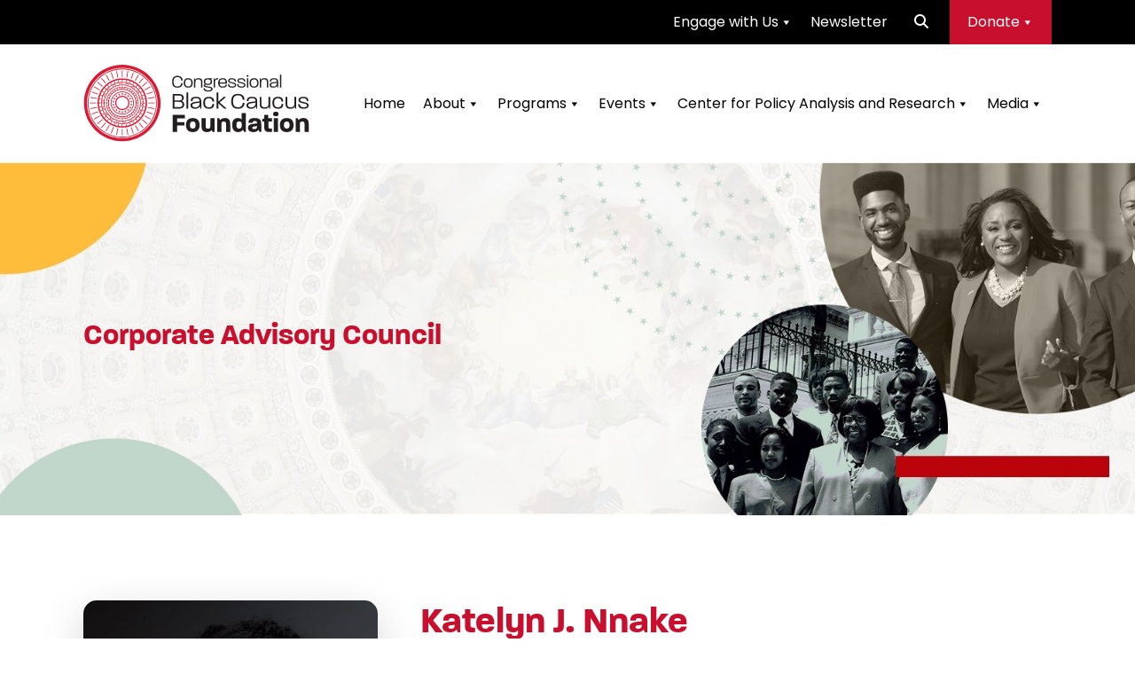

--- FILE ---
content_type: text/html; charset=UTF-8
request_url: https://www.cbcfinc.org/team/corporate-advisory-council/katelyn-j-nnake/
body_size: 15192
content:
<!doctype html>
<html lang="en-US">
<head>
	<meta charset="UTF-8">
	<meta name="viewport" content="width=device-width, initial-scale=1">
	<link rel="profile" href="https://gmpg.org/xfn/11">
	
	<!-- Google Tag Manager -->
	<script>(function(w,d,s,l,i){w[l]=w[l]||[];w[l].push({'gtm.start':
	new Date().getTime(),event:'gtm.js'});var f=d.getElementsByTagName(s)[0],
	j=d.createElement(s),dl=l!='dataLayer'?'&l='+l:'';j.async=true;j.src=
	'https://www.googletagmanager.com/gtm.js?id='+i+dl;f.parentNode.insertBefore(j,f);
	})(window,document,'script','dataLayer','GTM-K6P8XDQ');</script>
	<!-- End Google Tag Manager -->

	<meta name='robots' content='index, follow, max-image-preview:large, max-snippet:-1, max-video-preview:-1' />

	<!-- This site is optimized with the Yoast SEO plugin v26.6 - https://yoast.com/wordpress/plugins/seo/ -->
	<title>Katelyn J. Nnake &#187; Corporate Advisory Council &#187; Congressional Black Caucus Foundation &#187; Advancing the Global Black Community by Developing Leaders Informing Policy and Educating the Public</title>
	<link rel="canonical" href="https://www.cbcfinc.org/team/corporate-advisory-council/katelyn-j-nnake/" />
	<meta property="og:locale" content="en_US" />
	<meta property="og:type" content="article" />
	<meta property="og:title" content="Katelyn J. Nnake &#187; Corporate Advisory Council &#187; Congressional Black Caucus Foundation &#187; Advancing the Global Black Community by Developing Leaders Informing Policy and Educating the Public" />
	<meta property="og:url" content="https://www.cbcfinc.org/team/corporate-advisory-council/katelyn-j-nnake/" />
	<meta property="og:site_name" content="Congressional Black Caucus Foundation" />
	<meta property="article:publisher" content="https://www.facebook.com/CBCFInc" />
	<meta property="article:modified_time" content="2022-03-24T21:50:19+00:00" />
	<meta property="og:image" content="http://www.cbcfinc.org/wp-content/uploads/2021/03/KJN-_Refresh-Headshot-1-e1615391254804.jpeg" />
	<meta property="og:image:width" content="719" />
	<meta property="og:image:height" content="719" />
	<meta property="og:image:type" content="image/jpeg" />
	<meta name="twitter:card" content="summary_large_image" />
	<meta name="twitter:site" content="@CBCFInc" />
	<script type="application/ld+json" class="yoast-schema-graph">{"@context":"https://schema.org","@graph":[{"@type":"WebPage","@id":"https://www.cbcfinc.org/team/corporate-advisory-council/katelyn-j-nnake/","url":"https://www.cbcfinc.org/team/corporate-advisory-council/katelyn-j-nnake/","name":"Katelyn J. Nnake &#187; Corporate Advisory Council &#187; Congressional Black Caucus Foundation &#187; Advancing the Global Black Community by Developing Leaders Informing Policy and Educating the Public","isPartOf":{"@id":"https://www.cbcfinc.org/#website"},"primaryImageOfPage":{"@id":"https://www.cbcfinc.org/team/corporate-advisory-council/katelyn-j-nnake/#primaryimage"},"image":{"@id":"https://www.cbcfinc.org/team/corporate-advisory-council/katelyn-j-nnake/#primaryimage"},"thumbnailUrl":"https://www.cbcfinc.org/wp-content/uploads/2021/03/KJN-_Refresh-Headshot-1-e1615391254804.jpeg","datePublished":"2021-07-03T12:05:16+00:00","dateModified":"2022-03-24T21:50:19+00:00","breadcrumb":{"@id":"https://www.cbcfinc.org/team/corporate-advisory-council/katelyn-j-nnake/#breadcrumb"},"inLanguage":"en-US","potentialAction":[{"@type":"ReadAction","target":["https://www.cbcfinc.org/team/corporate-advisory-council/katelyn-j-nnake/"]}]},{"@type":"ImageObject","inLanguage":"en-US","@id":"https://www.cbcfinc.org/team/corporate-advisory-council/katelyn-j-nnake/#primaryimage","url":"https://www.cbcfinc.org/wp-content/uploads/2021/03/KJN-_Refresh-Headshot-1-e1615391254804.jpeg","contentUrl":"https://www.cbcfinc.org/wp-content/uploads/2021/03/KJN-_Refresh-Headshot-1-e1615391254804.jpeg","width":719,"height":719},{"@type":"BreadcrumbList","@id":"https://www.cbcfinc.org/team/corporate-advisory-council/katelyn-j-nnake/#breadcrumb","itemListElement":[{"@type":"ListItem","position":1,"name":"Home","item":"https://www.cbcfinc.org/"},{"@type":"ListItem","position":2,"name":"Personnel","item":"https://www.cbcfinc.org/team/"},{"@type":"ListItem","position":3,"name":"Katelyn J. Nnake"}]},{"@type":"WebSite","@id":"https://www.cbcfinc.org/#website","url":"https://www.cbcfinc.org/","name":"Congressional Black Caucus Foundation","description":"Advancing the Global Black Community by Developing Leaders Informing Policy and Educating the Public","publisher":{"@id":"https://www.cbcfinc.org/#organization"},"potentialAction":[{"@type":"SearchAction","target":{"@type":"EntryPoint","urlTemplate":"https://www.cbcfinc.org/?s={search_term_string}"},"query-input":{"@type":"PropertyValueSpecification","valueRequired":true,"valueName":"search_term_string"}}],"inLanguage":"en-US"},{"@type":"Organization","@id":"https://www.cbcfinc.org/#organization","name":"Congressional Black Caucus Foundation, Inc.","url":"https://www.cbcfinc.org/","logo":{"@type":"ImageObject","inLanguage":"en-US","@id":"https://www.cbcfinc.org/#/schema/logo/image/","url":"https://www.cbcfinc.org/wp-content/uploads/2021/08/CBCF_rgb-01_png.png","contentUrl":"https://www.cbcfinc.org/wp-content/uploads/2021/08/CBCF_rgb-01_png.png","width":792,"height":314,"caption":"Congressional Black Caucus Foundation, Inc."},"image":{"@id":"https://www.cbcfinc.org/#/schema/logo/image/"},"sameAs":["https://www.facebook.com/CBCFInc","https://x.com/CBCFInc","https://instagram.com/cbcfinc/","https://www.linkedin.com/company/congressional-black-caucus-foundation","https://www.youtube.com/user/CBCFINC"]}]}</script>
	<!-- / Yoast SEO plugin. -->


<link rel='dns-prefetch' href='//cdn.jsdelivr.net' />
<link rel='dns-prefetch' href='//fonts.googleapis.com' />
<link rel="alternate" type="application/rss+xml" title="Congressional Black Caucus Foundation &raquo; Feed" href="https://www.cbcfinc.org/feed/" />
<link rel="alternate" type="application/rss+xml" title="Congressional Black Caucus Foundation &raquo; Comments Feed" href="https://www.cbcfinc.org/comments/feed/" />
<link rel="alternate" type="text/calendar" title="Congressional Black Caucus Foundation &raquo; iCal Feed" href="https://www.cbcfinc.org/event-listings/?ical=1" />
<link rel="alternate" title="oEmbed (JSON)" type="application/json+oembed" href="https://www.cbcfinc.org/wp-json/oembed/1.0/embed?url=https%3A%2F%2Fwww.cbcfinc.org%2Fteam%2Fcorporate-advisory-council%2Fkatelyn-j-nnake%2F" />
<link rel="alternate" title="oEmbed (XML)" type="text/xml+oembed" href="https://www.cbcfinc.org/wp-json/oembed/1.0/embed?url=https%3A%2F%2Fwww.cbcfinc.org%2Fteam%2Fcorporate-advisory-council%2Fkatelyn-j-nnake%2F&#038;format=xml" />
		<style>
			.lazyload,
			.lazyloading {
				max-width: 100%;
			}
		</style>
		<style id='wp-img-auto-sizes-contain-inline-css'>
img:is([sizes=auto i],[sizes^="auto," i]){contain-intrinsic-size:3000px 1500px}
/*# sourceURL=wp-img-auto-sizes-contain-inline-css */
</style>
<style id='wp-emoji-styles-inline-css'>

	img.wp-smiley, img.emoji {
		display: inline !important;
		border: none !important;
		box-shadow: none !important;
		height: 1em !important;
		width: 1em !important;
		margin: 0 0.07em !important;
		vertical-align: -0.1em !important;
		background: none !important;
		padding: 0 !important;
	}
/*# sourceURL=wp-emoji-styles-inline-css */
</style>
<link rel="stylesheet" href="https://www.cbcfinc.org/wp-content/cache/minify/a5ff7.css?x80598" media="all" />

<style id='global-styles-inline-css'>
:root{--wp--preset--aspect-ratio--square: 1;--wp--preset--aspect-ratio--4-3: 4/3;--wp--preset--aspect-ratio--3-4: 3/4;--wp--preset--aspect-ratio--3-2: 3/2;--wp--preset--aspect-ratio--2-3: 2/3;--wp--preset--aspect-ratio--16-9: 16/9;--wp--preset--aspect-ratio--9-16: 9/16;--wp--preset--color--black: #000000;--wp--preset--color--cyan-bluish-gray: #abb8c3;--wp--preset--color--white: #ffffff;--wp--preset--color--pale-pink: #f78da7;--wp--preset--color--vivid-red: #cf2e2e;--wp--preset--color--luminous-vivid-orange: #ff6900;--wp--preset--color--luminous-vivid-amber: #fcb900;--wp--preset--color--light-green-cyan: #7bdcb5;--wp--preset--color--vivid-green-cyan: #00d084;--wp--preset--color--pale-cyan-blue: #8ed1fc;--wp--preset--color--vivid-cyan-blue: #0693e3;--wp--preset--color--vivid-purple: #9b51e0;--wp--preset--gradient--vivid-cyan-blue-to-vivid-purple: linear-gradient(135deg,rgb(6,147,227) 0%,rgb(155,81,224) 100%);--wp--preset--gradient--light-green-cyan-to-vivid-green-cyan: linear-gradient(135deg,rgb(122,220,180) 0%,rgb(0,208,130) 100%);--wp--preset--gradient--luminous-vivid-amber-to-luminous-vivid-orange: linear-gradient(135deg,rgb(252,185,0) 0%,rgb(255,105,0) 100%);--wp--preset--gradient--luminous-vivid-orange-to-vivid-red: linear-gradient(135deg,rgb(255,105,0) 0%,rgb(207,46,46) 100%);--wp--preset--gradient--very-light-gray-to-cyan-bluish-gray: linear-gradient(135deg,rgb(238,238,238) 0%,rgb(169,184,195) 100%);--wp--preset--gradient--cool-to-warm-spectrum: linear-gradient(135deg,rgb(74,234,220) 0%,rgb(151,120,209) 20%,rgb(207,42,186) 40%,rgb(238,44,130) 60%,rgb(251,105,98) 80%,rgb(254,248,76) 100%);--wp--preset--gradient--blush-light-purple: linear-gradient(135deg,rgb(255,206,236) 0%,rgb(152,150,240) 100%);--wp--preset--gradient--blush-bordeaux: linear-gradient(135deg,rgb(254,205,165) 0%,rgb(254,45,45) 50%,rgb(107,0,62) 100%);--wp--preset--gradient--luminous-dusk: linear-gradient(135deg,rgb(255,203,112) 0%,rgb(199,81,192) 50%,rgb(65,88,208) 100%);--wp--preset--gradient--pale-ocean: linear-gradient(135deg,rgb(255,245,203) 0%,rgb(182,227,212) 50%,rgb(51,167,181) 100%);--wp--preset--gradient--electric-grass: linear-gradient(135deg,rgb(202,248,128) 0%,rgb(113,206,126) 100%);--wp--preset--gradient--midnight: linear-gradient(135deg,rgb(2,3,129) 0%,rgb(40,116,252) 100%);--wp--preset--font-size--small: 13px;--wp--preset--font-size--medium: 20px;--wp--preset--font-size--large: 36px;--wp--preset--font-size--x-large: 42px;--wp--preset--spacing--20: 0.44rem;--wp--preset--spacing--30: 0.67rem;--wp--preset--spacing--40: 1rem;--wp--preset--spacing--50: 1.5rem;--wp--preset--spacing--60: 2.25rem;--wp--preset--spacing--70: 3.38rem;--wp--preset--spacing--80: 5.06rem;--wp--preset--shadow--natural: 6px 6px 9px rgba(0, 0, 0, 0.2);--wp--preset--shadow--deep: 12px 12px 50px rgba(0, 0, 0, 0.4);--wp--preset--shadow--sharp: 6px 6px 0px rgba(0, 0, 0, 0.2);--wp--preset--shadow--outlined: 6px 6px 0px -3px rgb(255, 255, 255), 6px 6px rgb(0, 0, 0);--wp--preset--shadow--crisp: 6px 6px 0px rgb(0, 0, 0);}:where(.is-layout-flex){gap: 0.5em;}:where(.is-layout-grid){gap: 0.5em;}body .is-layout-flex{display: flex;}.is-layout-flex{flex-wrap: wrap;align-items: center;}.is-layout-flex > :is(*, div){margin: 0;}body .is-layout-grid{display: grid;}.is-layout-grid > :is(*, div){margin: 0;}:where(.wp-block-columns.is-layout-flex){gap: 2em;}:where(.wp-block-columns.is-layout-grid){gap: 2em;}:where(.wp-block-post-template.is-layout-flex){gap: 1.25em;}:where(.wp-block-post-template.is-layout-grid){gap: 1.25em;}.has-black-color{color: var(--wp--preset--color--black) !important;}.has-cyan-bluish-gray-color{color: var(--wp--preset--color--cyan-bluish-gray) !important;}.has-white-color{color: var(--wp--preset--color--white) !important;}.has-pale-pink-color{color: var(--wp--preset--color--pale-pink) !important;}.has-vivid-red-color{color: var(--wp--preset--color--vivid-red) !important;}.has-luminous-vivid-orange-color{color: var(--wp--preset--color--luminous-vivid-orange) !important;}.has-luminous-vivid-amber-color{color: var(--wp--preset--color--luminous-vivid-amber) !important;}.has-light-green-cyan-color{color: var(--wp--preset--color--light-green-cyan) !important;}.has-vivid-green-cyan-color{color: var(--wp--preset--color--vivid-green-cyan) !important;}.has-pale-cyan-blue-color{color: var(--wp--preset--color--pale-cyan-blue) !important;}.has-vivid-cyan-blue-color{color: var(--wp--preset--color--vivid-cyan-blue) !important;}.has-vivid-purple-color{color: var(--wp--preset--color--vivid-purple) !important;}.has-black-background-color{background-color: var(--wp--preset--color--black) !important;}.has-cyan-bluish-gray-background-color{background-color: var(--wp--preset--color--cyan-bluish-gray) !important;}.has-white-background-color{background-color: var(--wp--preset--color--white) !important;}.has-pale-pink-background-color{background-color: var(--wp--preset--color--pale-pink) !important;}.has-vivid-red-background-color{background-color: var(--wp--preset--color--vivid-red) !important;}.has-luminous-vivid-orange-background-color{background-color: var(--wp--preset--color--luminous-vivid-orange) !important;}.has-luminous-vivid-amber-background-color{background-color: var(--wp--preset--color--luminous-vivid-amber) !important;}.has-light-green-cyan-background-color{background-color: var(--wp--preset--color--light-green-cyan) !important;}.has-vivid-green-cyan-background-color{background-color: var(--wp--preset--color--vivid-green-cyan) !important;}.has-pale-cyan-blue-background-color{background-color: var(--wp--preset--color--pale-cyan-blue) !important;}.has-vivid-cyan-blue-background-color{background-color: var(--wp--preset--color--vivid-cyan-blue) !important;}.has-vivid-purple-background-color{background-color: var(--wp--preset--color--vivid-purple) !important;}.has-black-border-color{border-color: var(--wp--preset--color--black) !important;}.has-cyan-bluish-gray-border-color{border-color: var(--wp--preset--color--cyan-bluish-gray) !important;}.has-white-border-color{border-color: var(--wp--preset--color--white) !important;}.has-pale-pink-border-color{border-color: var(--wp--preset--color--pale-pink) !important;}.has-vivid-red-border-color{border-color: var(--wp--preset--color--vivid-red) !important;}.has-luminous-vivid-orange-border-color{border-color: var(--wp--preset--color--luminous-vivid-orange) !important;}.has-luminous-vivid-amber-border-color{border-color: var(--wp--preset--color--luminous-vivid-amber) !important;}.has-light-green-cyan-border-color{border-color: var(--wp--preset--color--light-green-cyan) !important;}.has-vivid-green-cyan-border-color{border-color: var(--wp--preset--color--vivid-green-cyan) !important;}.has-pale-cyan-blue-border-color{border-color: var(--wp--preset--color--pale-cyan-blue) !important;}.has-vivid-cyan-blue-border-color{border-color: var(--wp--preset--color--vivid-cyan-blue) !important;}.has-vivid-purple-border-color{border-color: var(--wp--preset--color--vivid-purple) !important;}.has-vivid-cyan-blue-to-vivid-purple-gradient-background{background: var(--wp--preset--gradient--vivid-cyan-blue-to-vivid-purple) !important;}.has-light-green-cyan-to-vivid-green-cyan-gradient-background{background: var(--wp--preset--gradient--light-green-cyan-to-vivid-green-cyan) !important;}.has-luminous-vivid-amber-to-luminous-vivid-orange-gradient-background{background: var(--wp--preset--gradient--luminous-vivid-amber-to-luminous-vivid-orange) !important;}.has-luminous-vivid-orange-to-vivid-red-gradient-background{background: var(--wp--preset--gradient--luminous-vivid-orange-to-vivid-red) !important;}.has-very-light-gray-to-cyan-bluish-gray-gradient-background{background: var(--wp--preset--gradient--very-light-gray-to-cyan-bluish-gray) !important;}.has-cool-to-warm-spectrum-gradient-background{background: var(--wp--preset--gradient--cool-to-warm-spectrum) !important;}.has-blush-light-purple-gradient-background{background: var(--wp--preset--gradient--blush-light-purple) !important;}.has-blush-bordeaux-gradient-background{background: var(--wp--preset--gradient--blush-bordeaux) !important;}.has-luminous-dusk-gradient-background{background: var(--wp--preset--gradient--luminous-dusk) !important;}.has-pale-ocean-gradient-background{background: var(--wp--preset--gradient--pale-ocean) !important;}.has-electric-grass-gradient-background{background: var(--wp--preset--gradient--electric-grass) !important;}.has-midnight-gradient-background{background: var(--wp--preset--gradient--midnight) !important;}.has-small-font-size{font-size: var(--wp--preset--font-size--small) !important;}.has-medium-font-size{font-size: var(--wp--preset--font-size--medium) !important;}.has-large-font-size{font-size: var(--wp--preset--font-size--large) !important;}.has-x-large-font-size{font-size: var(--wp--preset--font-size--x-large) !important;}
/*# sourceURL=global-styles-inline-css */
</style>

<style id='classic-theme-styles-inline-css'>
/*! This file is auto-generated */
.wp-block-button__link{color:#fff;background-color:#32373c;border-radius:9999px;box-shadow:none;text-decoration:none;padding:calc(.667em + 2px) calc(1.333em + 2px);font-size:1.125em}.wp-block-file__button{background:#32373c;color:#fff;text-decoration:none}
/*# sourceURL=/wp-includes/css/classic-themes.min.css */
</style>
<link rel="stylesheet" href="https://www.cbcfinc.org/wp-content/cache/minify/2855a.css?x80598" media="all" />

<link rel="stylesheet" href="https://www.cbcfinc.org/wp-content/cache/minify/4c431.css?x80598" media="all" />

<link rel="stylesheet" href="https://www.cbcfinc.org/wp-content/cache/minify/5cc08.css?x80598" media="all" />

<link rel="stylesheet" href="https://www.cbcfinc.org/wp-content/cache/minify/dfdbc.css?x80598" media="all" />

<link rel="stylesheet" href="https://www.cbcfinc.org/wp-content/cache/minify/300ec.css?x80598" media="all" />

<link rel="stylesheet" href="https://www.cbcfinc.org/wp-content/cache/minify/6c80e.css?x80598" media="all" />

<link rel='stylesheet' id='bootstrap-css-css' href='https://cdn.jsdelivr.net/npm/bootstrap@5.0.2/dist/css/bootstrap.min.css?ver=6.9' media='all' />
<link rel='stylesheet' id='cbcf-google-fonts-css' href='https://fonts.googleapis.com/css?family=Poppins%3A400%2C700%2C300&#038;ver=6.9' media='all' />
<link rel="stylesheet" href="https://www.cbcfinc.org/wp-content/cache/minify/a643c.css?x80598" media="all" />

<link rel="stylesheet" href="https://www.cbcfinc.org/wp-content/cache/minify/bdd9a.css?x80598" media="all" />

<link rel="stylesheet" href="https://www.cbcfinc.org/wp-content/cache/minify/1bc13.css?x80598" media="all" />

<link rel="stylesheet" href="https://www.cbcfinc.org/wp-content/cache/minify/ea048.css?x80598" media="all" />

<link rel="stylesheet" href="https://www.cbcfinc.org/wp-content/cache/minify/ad61f.css?x80598" media="all" />

<script src="https://www.cbcfinc.org/wp-content/plugins/svg-support/vendor/DOMPurify/DOMPurify.min.js?x80598&amp;ver=2.5.8" id="bodhi-dompurify-library-js"></script>
<script src="https://www.cbcfinc.org/wp-includes/js/jquery/jquery.min.js?x80598&amp;ver=3.7.1" id="jquery-core-js"></script>
<script src="https://www.cbcfinc.org/wp-includes/js/jquery/jquery-migrate.min.js?x80598&amp;ver=3.4.1" id="jquery-migrate-js"></script>
<script id="bodhi_svg_inline-js-extra">
var svgSettings = {"skipNested":""};
//# sourceURL=bodhi_svg_inline-js-extra
</script>
<script src="https://www.cbcfinc.org/wp-content/plugins/svg-support/js/min/svgs-inline-min.js?x80598" id="bodhi_svg_inline-js"></script>
<script id="bodhi_svg_inline-js-after">
cssTarget={"Bodhi":"img.style-svg","ForceInlineSVG":"style-svg"};ForceInlineSVGActive="false";frontSanitizationEnabled="on";
//# sourceURL=bodhi_svg_inline-js-after
</script>
<script src="https://cdn.jsdelivr.net/npm/bootstrap@5.0.2/dist/js/bootstrap.bundle.min.js?ver=1" id="bootstrap-js"></script>
<script src="https://www.cbcfinc.org/wp-content/themes/cbcftwentytwentyone/js/cbcfheaderdisplay.js?x80598&amp;ver=6.9" id="cbcfheaderdisplay-js"></script>
<script src="https://www.cbcfinc.org/wp-content/themes/cbcftwentytwentyone/js/cbcfyoutubemodal.js?x80598&amp;ver=6.9" id="cbcfyoutubemodal-js"></script>
<script id="cbcf_search_script-js-extra">
var myAjax = {"ajaxurl":"https://www.cbcfinc.org/wp-admin/admin-ajax.php"};
//# sourceURL=cbcf_search_script-js-extra
</script>
<script src="https://www.cbcfinc.org/wp-content/themes/cbcftwentytwentyone/js/cbcfsearchscript.js?x80598&amp;ver=6.9" id="cbcf_search_script-js"></script>
<script></script><link rel="https://api.w.org/" href="https://www.cbcfinc.org/wp-json/" /><link rel="alternate" title="JSON" type="application/json" href="https://www.cbcfinc.org/wp-json/wp/v2/personnel/84057" /><link rel="EditURI" type="application/rsd+xml" title="RSD" href="https://www.cbcfinc.org/xmlrpc.php?rsd" />
<meta name="generator" content="WordPress 6.9" />
<link rel='shortlink' href='https://www.cbcfinc.org/?p=84057' />
<meta name="tec-api-version" content="v1"><meta name="tec-api-origin" content="https://www.cbcfinc.org"><link rel="alternate" href="https://www.cbcfinc.org/wp-json/tribe/events/v1/" />		<script>
			document.documentElement.className = document.documentElement.className.replace('no-js', 'js');
		</script>
				<style>
			.no-js img.lazyload {
				display: none;
			}

			figure.wp-block-image img.lazyloading {
				min-width: 150px;
			}

			.lazyload,
			.lazyloading {
				--smush-placeholder-width: 100px;
				--smush-placeholder-aspect-ratio: 1/1;
				width: var(--smush-image-width, var(--smush-placeholder-width)) !important;
				aspect-ratio: var(--smush-image-aspect-ratio, var(--smush-placeholder-aspect-ratio)) !important;
			}

						.lazyload, .lazyloading {
				opacity: 0;
			}

			.lazyloaded {
				opacity: 1;
				transition: opacity 400ms;
				transition-delay: 0ms;
			}

					</style>
		<meta name="generator" content="Powered by WPBakery Page Builder - drag and drop page builder for WordPress."/>
		<style type="text/css">
					.site-title,
			.site-description {
				position: absolute;
				clip: rect(1px, 1px, 1px, 1px);
				}
					</style>
		<meta name="generator" content="Powered by Slider Revolution 6.7.40 - responsive, Mobile-Friendly Slider Plugin for WordPress with comfortable drag and drop interface." />
<link rel="icon" href="https://www.cbcfinc.org/wp-content/uploads/2021/07/cropped-CBCF_shortcut-32x32.png" sizes="32x32" />
<link rel="icon" href="https://www.cbcfinc.org/wp-content/uploads/2021/07/cropped-CBCF_shortcut-192x192.png" sizes="192x192" />
<link rel="apple-touch-icon" href="https://www.cbcfinc.org/wp-content/uploads/2021/07/cropped-CBCF_shortcut-180x180.png" />
<meta name="msapplication-TileImage" content="https://www.cbcfinc.org/wp-content/uploads/2021/07/cropped-CBCF_shortcut-270x270.png" />
<script>function setREVStartSize(e){
			//window.requestAnimationFrame(function() {
				window.RSIW = window.RSIW===undefined ? window.innerWidth : window.RSIW;
				window.RSIH = window.RSIH===undefined ? window.innerHeight : window.RSIH;
				try {
					var pw = document.getElementById(e.c).parentNode.offsetWidth,
						newh;
					pw = pw===0 || isNaN(pw) || (e.l=="fullwidth" || e.layout=="fullwidth") ? window.RSIW : pw;
					e.tabw = e.tabw===undefined ? 0 : parseInt(e.tabw);
					e.thumbw = e.thumbw===undefined ? 0 : parseInt(e.thumbw);
					e.tabh = e.tabh===undefined ? 0 : parseInt(e.tabh);
					e.thumbh = e.thumbh===undefined ? 0 : parseInt(e.thumbh);
					e.tabhide = e.tabhide===undefined ? 0 : parseInt(e.tabhide);
					e.thumbhide = e.thumbhide===undefined ? 0 : parseInt(e.thumbhide);
					e.mh = e.mh===undefined || e.mh=="" || e.mh==="auto" ? 0 : parseInt(e.mh,0);
					if(e.layout==="fullscreen" || e.l==="fullscreen")
						newh = Math.max(e.mh,window.RSIH);
					else{
						e.gw = Array.isArray(e.gw) ? e.gw : [e.gw];
						for (var i in e.rl) if (e.gw[i]===undefined || e.gw[i]===0) e.gw[i] = e.gw[i-1];
						e.gh = e.el===undefined || e.el==="" || (Array.isArray(e.el) && e.el.length==0)? e.gh : e.el;
						e.gh = Array.isArray(e.gh) ? e.gh : [e.gh];
						for (var i in e.rl) if (e.gh[i]===undefined || e.gh[i]===0) e.gh[i] = e.gh[i-1];
											
						var nl = new Array(e.rl.length),
							ix = 0,
							sl;
						e.tabw = e.tabhide>=pw ? 0 : e.tabw;
						e.thumbw = e.thumbhide>=pw ? 0 : e.thumbw;
						e.tabh = e.tabhide>=pw ? 0 : e.tabh;
						e.thumbh = e.thumbhide>=pw ? 0 : e.thumbh;
						for (var i in e.rl) nl[i] = e.rl[i]<window.RSIW ? 0 : e.rl[i];
						sl = nl[0];
						for (var i in nl) if (sl>nl[i] && nl[i]>0) { sl = nl[i]; ix=i;}
						var m = pw>(e.gw[ix]+e.tabw+e.thumbw) ? 1 : (pw-(e.tabw+e.thumbw)) / (e.gw[ix]);
						newh =  (e.gh[ix] * m) + (e.tabh + e.thumbh);
					}
					var el = document.getElementById(e.c);
					if (el!==null && el) el.style.height = newh+"px";
					el = document.getElementById(e.c+"_wrapper");
					if (el!==null && el) {
						el.style.height = newh+"px";
						el.style.display = "block";
					}
				} catch(e){
					console.log("Failure at Presize of Slider:" + e)
				}
			//});
		  };</script>
		<style id="wp-custom-css">
			/* CAPSTONES */
.site-main article.capstones p {
	word-break: break-word;
}

/* SITEWIDE ALERT BAR */
.cbcf-sitewide-alert {
	background-color: #0753ff;
	padding: 1rem 0;
}

.cbcf-sitewide-alert p {
	text-align: center;
	margin-bottom: 0;
}

.cbcf-sitewide-alert p a {
	color: #000000;
	text-align: center;
	font-family: paralucent-bold-2, Poppins, Arial;
	font-size: 1.25rem;
	text-decoration: none;
}

.cbcf-sitewide-alert p a span {
	color: #ffffff;
}

.cbcf-sitewide-alert p a:hover {
	color: #000000;
	text-decoration: underline;
}

@media all and (max-width: 767px) {
	.cbcf-sitewide-alert p a {
		font-size: 0.9rem;
	}
}		</style>
		<noscript><style> .wpb_animate_when_almost_visible { opacity: 1; }</style></noscript><style type="text/css">/** Mega Menu CSS: fs **/</style>
<style type="text/css">.cbcf-topbarrow a, .cbcf-topmenu-cta, .cbcf-headerrow a, #mega-menu-wrap-menu-1, .btn, button {font-family: Poppins;}.cbcf-topbarrow a {color: #ffffff;}.cbcf-topbarrow {background-color: #000000;}.cbcf-topmenu-cta {background-color: #c8102e;}.cbcf-headerrow {background-color: #ffffff; color: #000000;}.cbcf-headerrow a {color: #000000;}.cbcf-bodyrow {background-color: #ffffff;}.cbcf-bodyrow .entry-header {background-color: #ffffff;}.cbcf-bodyrow .entry-content .vc_row:not(.vc_inner) {padding: 80px 0;}h1, h2, h3, h4, h5, h6  {font-family: paralucent-bold-2, Poppins, Arial; color: #000000;}body {font-family: Poppins; color: #000000;}.cbcf-bodyrow .site-main a, .cbcfcustompostdisplay_blocks h3 {color: #c8102e;}.cbcfcustompostdisplay_cardswbgimg .cbcfcardscontainer .catlabel {background-color: #c8102e;}.cbcf-footerrow {background-color: #000000; color: #ffffff; font-family: Poppins;}.cbcf-footerrow a {color: #ffffff;}</style><link rel="stylesheet" href="https://www.cbcfinc.org/wp-content/cache/minify/fe537.css?x80598" media="all" />

<style id='rs-plugin-settings-inline-css'>
#rs-demo-id {}
/*# sourceURL=rs-plugin-settings-inline-css */
</style>
</head>

<body class="wp-singular personnel-template-default single single-personnel postid-84057 wp-custom-logo wp-theme-cbcftwentytwentyone tribe-no-js ctct-cbcftwentytwentyone mega-menu-menu-1 mega-menu-menu-2 mega-menu-menu-4 mega-menu-menu-5 no-sidebar wpb-js-composer js-comp-ver-8.7.2 vc_responsive">

	<!-- Google Tag Manager (noscript) -->
	<noscript><iframe data-src="https://www.googletagmanager.com/ns.html?id=GTM-K6P8XDQ"
	height="0" width="0" style="display:none;visibility:hidden" src="[data-uri]" class="lazyload" data-load-mode="1"></iframe></noscript>
	<!-- End Google Tag Manager (noscript) -->
	

<div id="page" class="site">
<div class="container-fluid cbcf-container"><!-- BEGIN Bootstrap container -->
	<div class="row"><!-- BEGIN Bootstrap header row -->
		<div class="col-12">
			<a class="skip-link screen-reader-text" href="#primary">Skip to content</a>

			<header id="masthead" class="site-header">
								<div class="row cbcf-topbarrow d-block"><!-- BEGIN Bootstrap topheader inner row -->
					<div class="col-12">
						<div class="container">
							<div class="cbcf-topmenu-container">
								<div class="cbcf-topmenu-content">
									<div class="row align-items-center justify-content-end">
										<div class="col-auto p-0 d-none d-md-block">
											<nav id="topbar-navigation" class="topbar-navigation">
												<div id="mega-menu-wrap-menu-2" class="mega-menu-wrap"><div class="mega-menu-toggle"><div class="mega-toggle-blocks-left"></div><div class="mega-toggle-blocks-center"></div><div class="mega-toggle-blocks-right"><div class='mega-toggle-block mega-menu-toggle-animated-block mega-toggle-block-0' id='mega-toggle-block-0'><button aria-label="Toggle Menu" class="mega-toggle-animated mega-toggle-animated-slider" type="button" aria-expanded="false">
                  <span class="mega-toggle-animated-box">
                    <span class="mega-toggle-animated-inner"></span>
                  </span>
                </button></div></div></div><ul id="mega-menu-menu-2" class="mega-menu max-mega-menu mega-menu-horizontal mega-no-js" data-event="hover_intent" data-effect="fade_up" data-effect-speed="200" data-effect-mobile="slide" data-effect-speed-mobile="200" data-panel-inner-width="200px" data-mobile-force-width="false" data-second-click="go" data-document-click="collapse" data-vertical-behaviour="standard" data-breakpoint="0" data-unbind="true" data-mobile-state="collapse_all" data-mobile-direction="vertical" data-hover-intent-timeout="300" data-hover-intent-interval="100"><li class="mega-menu-item mega-menu-item-type-post_type mega-menu-item-object-page mega-menu-item-has-children mega-menu-megamenu mega-align-bottom-left mega-menu-megamenu mega-disable-link mega-menu-item-84832" id="mega-menu-item-84832"><a class="mega-menu-link" tabindex="0" aria-expanded="false" role="button">Engage with Us<span class="mega-indicator" aria-hidden="true"></span></a>
<ul class="mega-sub-menu">
<li class="mega-menu-item mega-menu-item-type-post_type mega-menu-item-object-page mega-menu-column-standard mega-menu-columns-1-of-1 mega-menu-item-85089" style="--columns:1; --span:1" id="mega-menu-item-85089"><a class="mega-menu-link" href="https://www.cbcfinc.org/engage-with-us/get-involved/">Get Involved</a></li><li class="mega-menu-item mega-menu-item-type-post_type mega-menu-item-object-page mega-menu-column-standard mega-menu-columns-1-of-1 mega-menu-clear mega-menu-item-85090" style="--columns:1; --span:1" id="mega-menu-item-85090"><a class="mega-menu-link" href="https://www.cbcfinc.org/programs/alumni-network/">Alumni Network</a></li><li class="mega-menu-item mega-menu-item-type-custom mega-menu-item-object-custom mega-menu-column-standard mega-menu-columns-1-of-1 mega-menu-clear mega-menu-item-85091" style="--columns:1; --span:1" id="mega-menu-item-85091"><a target="_blank" class="mega-menu-link" href="https://cbcfinc.academicworks.com/">Scholarship, Fellowship & Internship Opportunities</a></li></ul>
</li><li class="mega-menu-item mega-menu-item-type-post_type mega-menu-item-object-page mega-align-bottom-left mega-menu-flyout mega-menu-item-89356" id="mega-menu-item-89356"><a class="mega-menu-link" href="https://www.cbcfinc.org/newsletter/" tabindex="0">Newsletter</a></li></ul></div>											</nav><!-- #topbar-navigation -->
										</div>
										<div class="col-auto p-0 d-block d-md-none">
											<nav id="topbar-navigation" class="topbar-navigation">
												<div id="mega-menu-wrap-menu-5" class="mega-menu-wrap"><div class="mega-menu-toggle"><div class="mega-toggle-blocks-left"></div><div class="mega-toggle-blocks-center"></div><div class="mega-toggle-blocks-right"><div class='mega-toggle-block mega-menu-toggle-animated-block mega-toggle-block-0' id='mega-toggle-block-0'><button aria-label="Toggle Menu" class="mega-toggle-animated mega-toggle-animated-slider" type="button" aria-expanded="false">
                  <span class="mega-toggle-animated-box">
                    <span class="mega-toggle-animated-inner"></span>
                  </span>
                </button></div></div></div><ul id="mega-menu-menu-5" class="mega-menu max-mega-menu mega-menu-horizontal mega-no-js" data-event="hover_intent" data-effect="fade_up" data-effect-speed="200" data-effect-mobile="slide" data-effect-speed-mobile="200" data-panel-inner-width="200px" data-mobile-force-width="false" data-second-click="go" data-document-click="collapse" data-vertical-behaviour="standard" data-breakpoint="0" data-unbind="true" data-mobile-state="collapse_all" data-mobile-direction="vertical" data-hover-intent-timeout="300" data-hover-intent-interval="100"><li class="mega-menu-item mega-menu-item-type-post_type mega-menu-item-object-page mega-menu-item-has-children mega-menu-megamenu mega-align-bottom-left mega-menu-megamenu mega-disable-link mega-menu-item-85322" id="mega-menu-item-85322"><a class="mega-menu-link" tabindex="0" aria-expanded="false" role="button"><i class="fas fa-handshake"></i><span class="mega-indicator" aria-hidden="true"></span></a>
<ul class="mega-sub-menu">
<li class="mega-menu-item mega-menu-item-type-post_type mega-menu-item-object-page mega-menu-column-standard mega-menu-columns-1-of-1 mega-menu-item-85323" style="--columns:1; --span:1" id="mega-menu-item-85323"><a class="mega-menu-link" href="https://www.cbcfinc.org/engage-with-us/get-involved/">Get Involved</a></li><li class="mega-menu-item mega-menu-item-type-post_type mega-menu-item-object-page mega-menu-column-standard mega-menu-columns-1-of-1 mega-menu-clear mega-menu-item-85324" style="--columns:1; --span:1" id="mega-menu-item-85324"><a class="mega-menu-link" href="https://www.cbcfinc.org/programs/alumni-network/">Alumni Network</a></li><li class="mega-menu-item mega-menu-item-type-custom mega-menu-item-object-custom mega-menu-column-standard mega-menu-columns-1-of-1 mega-menu-clear mega-menu-item-85325" style="--columns:1; --span:1" id="mega-menu-item-85325"><a target="_blank" class="mega-menu-link" href="https://cbcfinc.academicworks.com/">Scholarship, Fellowship & Internship Opportunities</a></li></ul>
</li><li class="mega-menu-item mega-menu-item-type-post_type mega-menu-item-object-page mega-align-bottom-left mega-menu-flyout mega-menu-item-89357" id="mega-menu-item-89357"><a class="mega-menu-link" href="https://www.cbcfinc.org/newsletter/" tabindex="0"><i class="fas fa-newspaper"></i></a></li></ul></div>											</nav><!-- #topbar-navigation -->
										</div>
										<div class="col-auto ps-0">
											<!--<a href="#"><i class="far fa-user"></i></a>-->
											<a data-bs-toggle="collapse" href="#cbcfTopbarSearch" role="button" aria-expanded="false" aria-controls="cbcfTopbarSearch"><i class="fa fa-search"></i></a>
										</div>
										<div class="col-auto">
											<div id="mega-menu-wrap-menu-4" class="mega-menu-wrap"><div class="mega-menu-toggle"><div class="mega-toggle-blocks-left"></div><div class="mega-toggle-blocks-center"></div><div class="mega-toggle-blocks-right"><div class='mega-toggle-block mega-menu-toggle-animated-block mega-toggle-block-0' id='mega-toggle-block-0'><button aria-label="Toggle Menu" class="mega-toggle-animated mega-toggle-animated-slider" type="button" aria-expanded="false">
                  <span class="mega-toggle-animated-box">
                    <span class="mega-toggle-animated-inner"></span>
                  </span>
                </button></div></div></div><ul id="mega-menu-menu-4" class="mega-menu max-mega-menu mega-menu-horizontal mega-no-js" data-event="hover_intent" data-effect="fade_up" data-effect-speed="200" data-effect-mobile="slide" data-effect-speed-mobile="200" data-panel-inner-width="200px" data-mobile-force-width="false" data-second-click="go" data-document-click="collapse" data-vertical-behaviour="standard" data-breakpoint="0" data-unbind="true" data-mobile-state="collapse_all" data-mobile-direction="vertical" data-hover-intent-timeout="300" data-hover-intent-interval="100"><li class="mega-menu-item mega-menu-item-type-custom mega-menu-item-object-custom mega-menu-item-has-children mega-menu-megamenu mega-align-bottom-right mega-menu-megamenu mega-item-align-float-left mega-disable-link mega-menu-item-85097" id="mega-menu-item-85097"><a target="_blank" class="mega-menu-link" tabindex="0" aria-expanded="false" role="button">Donate<span class="mega-indicator" aria-hidden="true"></span></a>
<ul class="mega-sub-menu">
<li class="mega-menu-item mega-menu-item-type-post_type mega-menu-item-object-page mega-menu-column-standard mega-menu-columns-1-of-1 mega-menu-item-85093" style="--columns:1; --span:1" id="mega-menu-item-85093"><a class="mega-menu-link" href="https://www.cbcfinc.org/donate/corporate-giving/">Corporate Giving & Sponsorships</a></li><li class="mega-menu-item mega-menu-item-type-post_type mega-menu-item-object-page mega-menu-column-standard mega-menu-columns-1-of-1 mega-menu-clear mega-menu-item-85094" style="--columns:1; --span:1" id="mega-menu-item-85094"><a class="mega-menu-link" href="https://www.cbcfinc.org/donate/individual-giving/">Individual Giving</a></li><li class="mega-menu-item mega-menu-item-type-custom mega-menu-item-object-custom mega-menu-column-standard mega-menu-columns-1-of-1 mega-menu-clear mega-menu-item-85098" style="--columns:1; --span:1" id="mega-menu-item-85098"><a target="_blank" class="mega-menu-link" href="https://secure.cbcfinc.org/site/Donation2?df_id=1480&#038;mfc_pref=T&#038;1480.donation=form1">Donation Form</a></li></ul>
</li></ul></div>																					</div>
									</div>
								</div>
							</div>
						</div>
					</div>
					<div class="collapse" id="cbcfTopbarSearch">
						<div class="card card-body">
							<form role="search" method="get" id="searchform" class="searchform" action="https://www.cbcfinc.org">
								<div style="position: relative;">
								<label class="screen-reader-text" for="s">Search for:</label>
								<input type="text" value="" name="s" id="s" placeholder="Enter search terms here..." />
								<button type="submit" id="searchsubmit" class="cbcfnonvcprimarybutton cbcfsearchbutton"><i class="fas fa-search"></i></button>
								</div>
							</form>
						</div>
					</div>
				</div><!-- END Bootstrap topheader inner row -->
								<div class="row cbcf-headerrow"><!-- BEGIN Bootstrap main header inner row -->
					<div class="col-12">
						<div class="container">
							<div class="row align-items-center py-3">
								<div class="col-9 col-md-3">
									<div class="site-branding">
																				<a href="https://www.cbcfinc.org/" rel="home"><img data-src="https://www.cbcfinc.org/wp-content/uploads/2021/07/CBCF_rgb-01-1.svg" src="[data-uri]" class="lazyload" /></a>
																					<p class="site-title"><a href="https://www.cbcfinc.org/" rel="home">Congressional Black Caucus Foundation</a></p>
																				</div><!-- .site-branding -->
								</div>
								<div class="col-3 col-md-9">
									<nav id="site-navigation" class="main-navigation">
										<div id="mega-menu-wrap-menu-1" class="mega-menu-wrap"><div class="mega-menu-toggle"><div class="mega-toggle-blocks-left"></div><div class="mega-toggle-blocks-center"></div><div class="mega-toggle-blocks-right"><div class='mega-toggle-block mega-menu-toggle-animated-block mega-toggle-block-1' id='mega-toggle-block-1'><button aria-label="Toggle Menu" class="mega-toggle-animated mega-toggle-animated-slider" type="button" aria-expanded="false">
                  <span class="mega-toggle-animated-box">
                    <span class="mega-toggle-animated-inner"></span>
                  </span>
                </button></div></div></div><ul id="mega-menu-menu-1" class="mega-menu max-mega-menu mega-menu-horizontal mega-no-js" data-event="hover_intent" data-effect="fade_up" data-effect-speed="200" data-effect-mobile="slide" data-effect-speed-mobile="200" data-panel-width="body" data-panel-inner-width=".container" data-mobile-force-width="body" data-second-click="go" data-document-click="collapse" data-vertical-behaviour="standard" data-breakpoint="768" data-unbind="true" data-mobile-state="collapse_all" data-mobile-direction="vertical" data-hover-intent-timeout="300" data-hover-intent-interval="100"><li class="mega-menu-item mega-menu-item-type-custom mega-menu-item-object-custom mega-menu-item-home mega-align-bottom-left mega-menu-flyout mega-menu-item-84795" id="mega-menu-item-84795"><a class="mega-menu-link" href="http://www.cbcfinc.org/" tabindex="0">Home</a></li><li class="mega-menu-item mega-menu-item-type-custom mega-menu-item-object-custom mega-menu-item-has-children mega-menu-megamenu mega-menu-grid mega-align-bottom-left mega-menu-grid mega-disable-link mega-menu-item-85086" id="mega-menu-item-85086"><a class="mega-menu-link" tabindex="0" aria-expanded="false" role="button">About<span class="mega-indicator" aria-hidden="true"></span></a>
<ul class="mega-sub-menu" role='presentation'>
<li class="mega-menu-row" id="mega-menu-85086-0">
	<ul class="mega-sub-menu" style='--columns:12' role='presentation'>
<li class="mega-menu-column mega-menu-columns-4-of-12" style="--columns:12; --span:4" id="mega-menu-85086-0-0">
		<ul class="mega-sub-menu">
<li class="mega-menu-item mega-menu-item-type-post_type mega-menu-item-object-page mega-menu-item-has-children mega-menu-item-84801" id="mega-menu-item-84801"><a class="mega-menu-link" href="https://www.cbcfinc.org/about/our-story/">Our Story<span class="mega-indicator" aria-hidden="true"></span></a>
			<ul class="mega-sub-menu">
<li class="mega-menu-item mega-menu-item-type-post_type mega-menu-item-object-page mega-menu-item-84802" id="mega-menu-item-84802"><a class="mega-menu-link" href="https://www.cbcfinc.org/about/vision-mission/">Vision &#038; Mission</a></li><li class="mega-menu-item mega-menu-item-type-post_type mega-menu-item-object-page mega-menu-item-84800" id="mega-menu-item-84800"><a class="mega-menu-link" href="https://www.cbcfinc.org/about/our-history/">Timeline</a></li><li class="mega-menu-item mega-menu-item-type-post_type mega-menu-item-object-page mega-menu-item-85348" id="mega-menu-item-85348"><a class="mega-menu-link" href="https://www.cbcfinc.org/policy-research/avoice/">Avoice</a></li>			</ul>
</li><li class="mega-menu-item mega-menu-item-type-post_type mega-menu-item-object-page mega-menu-item-has-children mega-menu-item-87161" id="mega-menu-item-87161"><a class="mega-menu-link" href="https://www.cbcfinc.org/about/meet-the-cbcf-team/">Our Team<span class="mega-indicator" aria-hidden="true"></span></a>
			<ul class="mega-sub-menu">
<li class="mega-menu-item mega-menu-item-type-post_type mega-menu-item-object-page mega-menu-item-84798" id="mega-menu-item-84798"><a class="mega-menu-link" href="https://www.cbcfinc.org/about/join-the-cbcf-team/">Join the CBCF Team</a></li>			</ul>
</li>		</ul>
</li><li class="mega-menu-column mega-menu-columns-4-of-12" style="--columns:12; --span:4" id="mega-menu-85086-0-1">
		<ul class="mega-sub-menu">
<li class="mega-menu-item mega-menu-item-type-post_type mega-menu-item-object-page mega-menu-item-84806" id="mega-menu-item-84806"><a class="mega-menu-link" href="https://www.cbcfinc.org/about/board-of-directors/">Board of Directors</a></li><li class="mega-menu-item mega-menu-item-type-post_type mega-menu-item-object-page mega-menu-item-84805" id="mega-menu-item-84805"><a class="mega-menu-link" href="https://www.cbcfinc.org/about/corporate-advisory-council/">Corporate Advisory Council</a></li><li class="mega-menu-item mega-menu-item-type-post_type mega-menu-item-object-page mega-menu-item-84804" id="mega-menu-item-84804"><a class="mega-menu-link" href="https://www.cbcfinc.org/about/cbc-spouses/">CBC Spouses</a></li><li class="mega-menu-item mega-menu-item-type-post_type mega-menu-item-object-page mega-menu-item-84807" id="mega-menu-item-84807"><a class="mega-menu-link" href="https://www.cbcfinc.org/about/annual-reports/">Annual Reports</a></li>		</ul>
</li><li class="mega-menu-column mega-menu-columns-4-of-12" style="--columns:12; --span:4" id="mega-menu-85086-0-2">
		<ul class="mega-sub-menu">
<li class="mega-menu-item mega-menu-item-type-widget widget_media_image mega-menu-item-media_image-7" id="mega-menu-item-media_image-7"><img width="300" height="200" src="https://www.cbcfinc.org/wp-content/uploads/2021/08/Join-the-CBCF-Team-300x200.jpg" class="image wp-image-85302  attachment-medium size-medium" alt="" style="max-width: 100%; height: auto;" decoding="async" fetchpriority="high" srcset="https://www.cbcfinc.org/wp-content/uploads/2021/08/Join-the-CBCF-Team-300x200.jpg 300w, https://www.cbcfinc.org/wp-content/uploads/2021/08/Join-the-CBCF-Team-1024x683.jpg 1024w, https://www.cbcfinc.org/wp-content/uploads/2021/08/Join-the-CBCF-Team-768x512.jpg 768w, https://www.cbcfinc.org/wp-content/uploads/2021/08/Join-the-CBCF-Team-1536x1025.jpg 1536w, https://www.cbcfinc.org/wp-content/uploads/2021/08/Join-the-CBCF-Team.jpg 1800w" sizes="(max-width: 300px) 100vw, 300px" /></li>		</ul>
</li>	</ul>
</li><li class="mega-menu-row" id="mega-menu-85086-1">
	<ul class="mega-sub-menu" style='--columns:12' role='presentation'>
<li class="mega-menu-column mega-menu-columns-3-of-12" style="--columns:12; --span:3" id="mega-menu-85086-1-0"></li>	</ul>
</li></ul>
</li><li class="mega-menu-item mega-menu-item-type-custom mega-menu-item-object-custom mega-menu-item-has-children mega-menu-megamenu mega-menu-grid mega-align-bottom-left mega-menu-grid mega-disable-link mega-menu-item-85088" id="mega-menu-item-85088"><a class="mega-menu-link" tabindex="0" aria-expanded="false" role="button">Programs<span class="mega-indicator" aria-hidden="true"></span></a>
<ul class="mega-sub-menu" role='presentation'>
<li class="mega-menu-row" id="mega-menu-85088-0">
	<ul class="mega-sub-menu" style='--columns:12' role='presentation'>
<li class="mega-menu-column mega-menu-columns-4-of-12" style="--columns:12; --span:4" id="mega-menu-85088-0-0">
		<ul class="mega-sub-menu">
<li class="mega-menu-item mega-menu-item-type-post_type mega-menu-item-object-page mega-menu-item-has-children mega-2-columns mega-menu-item-84815" id="mega-menu-item-84815"><a class="mega-menu-link" href="https://www.cbcfinc.org/programs/leadership-institute/">Leadership Institute<span class="mega-indicator" aria-hidden="true"></span></a>
			<ul class="mega-sub-menu">
<li class="mega-menu-item mega-menu-item-type-post_type mega-menu-item-object-page mega-menu-item-84817" id="mega-menu-item-84817"><a class="mega-menu-link" href="https://www.cbcfinc.org/programs/scholarships/">Scholarships</a></li><li class="mega-menu-item mega-menu-item-type-post_type mega-menu-item-object-page mega-menu-item-84812" id="mega-menu-item-84812"><a class="mega-menu-link" href="https://www.cbcfinc.org/programs/internships/">Internships</a></li><li class="mega-menu-item mega-menu-item-type-post_type mega-menu-item-object-page mega-menu-item-84811" id="mega-menu-item-84811"><a class="mega-menu-link" href="https://www.cbcfinc.org/programs/fellowships/">Fellowships</a></li><li class="mega-menu-item mega-menu-item-type-post_type mega-menu-item-object-page mega-menu-item-84809" id="mega-menu-item-84809"><a class="mega-menu-link" href="https://www.cbcfinc.org/programs/alumni-network/">Alumni Network</a></li>			</ul>
</li>		</ul>
</li><li class="mega-menu-column mega-menu-columns-4-of-12" style="--columns:12; --span:4" id="mega-menu-85088-0-1">
		<ul class="mega-sub-menu">
<li class="mega-menu-item mega-menu-item-type-post_type mega-menu-item-object-page mega-menu-item-94065" id="mega-menu-item-94065"><a class="mega-menu-link" href="https://www.cbcfinc.org/programs/recruitment/">Recruitment</a></li><li class="mega-menu-item mega-menu-item-type-custom mega-menu-item-object-custom mega-menu-item-90618" id="mega-menu-item-90618"><a target="_blank" class="mega-menu-link" href="https://avoice.cbcfinc.org/">Avoice Virtual Library</a></li>		</ul>
</li><li class="mega-menu-column mega-menu-columns-4-of-12" style="--columns:12; --span:4" id="mega-menu-85088-0-2">
		<ul class="mega-sub-menu">
<li class="mega-menu-item mega-menu-item-type-widget widget_media_image mega-menu-item-media_image-5" id="mega-menu-item-media_image-5"><img width="300" height="200" data-src="https://www.cbcfinc.org/wp-content/uploads/2019/09/CBCF-finlit-01-300x200.jpg" class="image wp-image-7130  attachment-medium size-medium lazyload" alt="" style="--smush-placeholder-width: 300px; --smush-placeholder-aspect-ratio: 300/200;max-width: 100%; height: auto;" decoding="async" data-srcset="https://www.cbcfinc.org/wp-content/uploads/2019/09/CBCF-finlit-01-300x200.jpg 300w, https://www.cbcfinc.org/wp-content/uploads/2019/09/CBCF-finlit-01-1024x683.jpg 1024w, https://www.cbcfinc.org/wp-content/uploads/2019/09/CBCF-finlit-01-768x512.jpg 768w, https://www.cbcfinc.org/wp-content/uploads/2019/09/CBCF-finlit-01-1536x1024.jpg 1536w, https://www.cbcfinc.org/wp-content/uploads/2019/09/CBCF-finlit-01.jpg 1800w" data-sizes="(max-width: 300px) 100vw, 300px" src="[data-uri]" /></li>		</ul>
</li>	</ul>
</li></ul>
</li><li class="mega-menu-item mega-menu-item-type-custom mega-menu-item-object-custom mega-menu-item-has-children mega-menu-megamenu mega-menu-grid mega-align-bottom-left mega-menu-grid mega-disable-link mega-menu-item-85087" id="mega-menu-item-85087"><a class="mega-menu-link" tabindex="0" aria-expanded="false" role="button">Events<span class="mega-indicator" aria-hidden="true"></span></a>
<ul class="mega-sub-menu" role='presentation'>
<li class="mega-menu-row" id="mega-menu-85087-0">
	<ul class="mega-sub-menu" style='--columns:12' role='presentation'>
<li class="mega-menu-column mega-menu-columns-4-of-12" style="--columns:12; --span:4" id="mega-menu-85087-0-0">
		<ul class="mega-sub-menu">
<li class="mega-menu-item mega-menu-item-type-custom mega-menu-item-object-custom mega-menu-item-85187" id="mega-menu-item-85187"><a class="mega-menu-link" href="http://www.cbcfinc.org/event-listings/">Upcoming Events</a></li><li class="mega-menu-item mega-menu-item-type-taxonomy mega-menu-item-object-category mega-menu-item-87441" id="mega-menu-item-87441"><a class="mega-menu-link" href="https://www.cbcfinc.org/category/event-gallery/">Event Gallery</a></li><li class="mega-menu-item mega-menu-item-type-post_type mega-menu-item-object-page mega-menu-item-84820" id="mega-menu-item-84820"><a class="mega-menu-link" href="https://www.cbcfinc.org/events/annual-legislative-conference/">Annual Legislative Conference</a></li>		</ul>
</li><li class="mega-menu-column mega-menu-columns-4-of-12" style="--columns:12; --span:4" id="mega-menu-85087-0-1">
		<ul class="mega-sub-menu">
<li class="mega-menu-item mega-menu-item-type-post_type mega-menu-item-object-page mega-menu-item-84822" id="mega-menu-item-84822"><a class="mega-menu-link" href="https://www.cbcfinc.org/events/scholarship-celebration/">Scholarship Classic</a></li><li class="mega-menu-item mega-menu-item-type-post_type mega-menu-item-object-page mega-menu-item-85186" id="mega-menu-item-85186"><a class="mega-menu-link" href="https://www.cbcfinc.org/events/policy-for-the-people/">Policy for the People</a></li><li class="mega-menu-item mega-menu-item-type-post_type mega-menu-item-object-page mega-menu-item-85392" id="mega-menu-item-85392"><a class="mega-menu-link" href="https://www.cbcfinc.org/events/sojourner-truth-legacy-project/">Sojourner Truth Legacy Project</a></li>		</ul>
</li><li class="mega-menu-column mega-menu-columns-4-of-12" style="--columns:12; --span:4" id="mega-menu-85087-0-2">
		<ul class="mega-sub-menu">
<li class="mega-menu-item mega-menu-item-type-widget widget_media_image mega-menu-item-media_image-6" id="mega-menu-item-media_image-6"><a href="https://www.cbcfinc.org/on-demand/"><img width="500" height="261" data-src="https://www.cbcfinc.org/wp-content/uploads/2023/03/Website-On-Demand-Photo-Bucket-1-min.png" class="image wp-image-88860  attachment-full size-full lazyload" alt="" style="--smush-placeholder-width: 500px; --smush-placeholder-aspect-ratio: 500/261;max-width: 100%; height: auto;" decoding="async" data-srcset="https://www.cbcfinc.org/wp-content/uploads/2023/03/Website-On-Demand-Photo-Bucket-1-min.png 500w, https://www.cbcfinc.org/wp-content/uploads/2023/03/Website-On-Demand-Photo-Bucket-1-min-300x157.png 300w" data-sizes="(max-width: 500px) 100vw, 500px" src="[data-uri]" /></a></li>		</ul>
</li>	</ul>
</li></ul>
</li><li class="mega-menu-item mega-menu-item-type-post_type mega-menu-item-object-page mega-menu-item-has-children mega-menu-megamenu mega-menu-grid mega-align-bottom-left mega-menu-grid mega-disable-link mega-menu-item-84823" id="mega-menu-item-84823"><a class="mega-menu-link" tabindex="0" aria-expanded="false" role="button">Center for Policy Analysis and Research<span class="mega-indicator" aria-hidden="true"></span></a>
<ul class="mega-sub-menu" role='presentation'>
<li class="mega-menu-row" id="mega-menu-84823-0">
	<ul class="mega-sub-menu" style='--columns:12' role='presentation'>
<li class="mega-menu-column mega-menu-columns-3-of-12" style="--columns:12; --span:3" id="mega-menu-84823-0-0">
		<ul class="mega-sub-menu">
<li class="mega-menu-item mega-menu-item-type-post_type mega-menu-item-object-page mega-menu-item-85228" id="mega-menu-item-85228"><a class="mega-menu-link" href="https://www.cbcfinc.org/policy-research/center-for-policy-analysis-and-research/">About CPAR</a></li><li class="mega-menu-item mega-menu-item-type-post_type mega-menu-item-object-page mega-menu-item-84825" id="mega-menu-item-84825"><a class="mega-menu-link" href="https://www.cbcfinc.org/policy-research/the-journal-of-the-center-for-policy-analysis-and-research/">The Journal of the Center for Policy Analysis and Research</a></li><li class="mega-menu-item mega-menu-item-type-post_type mega-menu-item-object-page mega-menu-item-92642" id="mega-menu-item-92642"><a class="mega-menu-link" href="https://www.cbcfinc.org/black-civic-engagement-hub/">Black Civic Engagement Hub</a></li>		</ul>
</li><li class="mega-menu-column mega-menu-columns-3-of-12" style="--columns:12; --span:3" id="mega-menu-84823-0-1">
		<ul class="mega-sub-menu">
<li class="mega-menu-item mega-menu-item-type-post_type mega-menu-item-object-page mega-menu-item-84824" id="mega-menu-item-84824"><a class="mega-menu-link" href="https://www.cbcfinc.org/policy-research/policy-experts/">Meet the CPAR Team</a></li><li class="mega-menu-item mega-menu-item-type-post_type mega-menu-item-object-page mega-menu-item-84828" id="mega-menu-item-84828"><a class="mega-menu-link" href="https://www.cbcfinc.org/programs/national-racial-equity-initiative-for-social-justice/">National Racial Equity Initiative for Social Justice</a></li><li class="mega-menu-item mega-menu-item-type-custom mega-menu-item-object-custom mega-menu-item-93439" id="mega-menu-item-93439"><a target="_blank" class="mega-menu-link" href="https://forms.office.com/pages/responsepage.aspx?id=GXyh3BMlV0WQM8t2QEE94Q7aPFB-BllKpLim7NV8rVxUQ0tSN0cxVjIyVExMMTQ0MFZINFI0S1dYUS4u&#038;route=shorturl.">Sign up for the CPAR Research Program</a></li>		</ul>
</li><li class="mega-menu-column mega-menu-columns-3-of-12" style="--columns:12; --span:3" id="mega-menu-84823-0-2">
		<ul class="mega-sub-menu">
<li class="mega-menu-item mega-menu-item-type-custom mega-menu-item-object-custom mega-menu-item-84827" id="mega-menu-item-84827"><a class="mega-menu-link" href="http://www.cbcfinc.org/publications/">Policy Research</a></li><li class="mega-menu-item mega-menu-item-type-post_type mega-menu-item-object-page mega-menu-item-90615" id="mega-menu-item-90615"><a class="mega-menu-link" href="https://www.cbcfinc.org/policy-research/center-for-policy-analysis-and-research/cbcf-corporate-social-responsibility-guide/">CBCF Corporate Social Responsibility Guide</a></li><li class="mega-menu-item mega-menu-item-type-post_type mega-menu-item-object-page mega-menu-item-93701" id="mega-menu-item-93701"><a class="mega-menu-link" href="https://www.cbcfinc.org/policy-research/cbcf-executive-order-tracker-impacts-on-black-america/">CBCF Executive Order Tracker: Impacts on Black America</a></li>		</ul>
</li><li class="mega-menu-column mega-menu-columns-3-of-12" style="--columns:12; --span:3" id="mega-menu-84823-0-3">
		<ul class="mega-sub-menu">
<li class="mega-menu-item mega-menu-item-type-widget widget_media_image mega-menu-item-media_image-8" id="mega-menu-item-media_image-8"><img width="300" height="183" data-src="https://www.cbcfinc.org/wp-content/uploads/2022/01/CBCF-ALC-19-Africa-Braintrust@2x-300x183.jpg" class="image wp-image-86553  attachment-medium size-medium lazyload" alt="" style="--smush-placeholder-width: 300px; --smush-placeholder-aspect-ratio: 300/183;max-width: 100%; height: auto;" decoding="async" data-srcset="https://www.cbcfinc.org/wp-content/uploads/2022/01/CBCF-ALC-19-Africa-Braintrust@2x-300x183.jpg 300w, https://www.cbcfinc.org/wp-content/uploads/2022/01/CBCF-ALC-19-Africa-Braintrust@2x-1024x623.jpg 1024w, https://www.cbcfinc.org/wp-content/uploads/2022/01/CBCF-ALC-19-Africa-Braintrust@2x-768x468.jpg 768w, https://www.cbcfinc.org/wp-content/uploads/2022/01/CBCF-ALC-19-Africa-Braintrust@2x-1176x716.jpg 1176w, https://www.cbcfinc.org/wp-content/uploads/2022/01/CBCF-ALC-19-Africa-Braintrust@2x.jpg 1447w" data-sizes="(max-width: 300px) 100vw, 300px" src="[data-uri]" /></li>		</ul>
</li>	</ul>
</li></ul>
</li><li class="mega-menu-item mega-menu-item-type-post_type mega-menu-item-object-page mega-menu-item-has-children mega-menu-megamenu mega-menu-grid mega-align-bottom-left mega-menu-grid mega-disable-link mega-menu-item-84829" id="mega-menu-item-84829"><a class="mega-menu-link" tabindex="0" aria-expanded="false" role="button">Media<span class="mega-indicator" aria-hidden="true"></span></a>
<ul class="mega-sub-menu" role='presentation'>
<li class="mega-menu-row" id="mega-menu-84829-0">
	<ul class="mega-sub-menu" style='--columns:12' role='presentation'>
<li class="mega-menu-column mega-menu-columns-3-of-12" style="--columns:12; --span:3" id="mega-menu-84829-0-0">
		<ul class="mega-sub-menu">
<li class="mega-menu-item mega-menu-item-type-post_type mega-menu-item-object-page mega-menu-item-84830" id="mega-menu-item-84830"><a class="mega-menu-link" href="https://www.cbcfinc.org/newsroom/">Newsroom</a></li><li class="mega-menu-item mega-menu-item-type-taxonomy mega-menu-item-object-category mega-menu-item-84831" id="mega-menu-item-84831"><a class="mega-menu-link" href="https://www.cbcfinc.org/category/blog/">Blog</a></li>		</ul>
</li><li class="mega-menu-column mega-menu-columns-3-of-12" style="--columns:12; --span:3" id="mega-menu-84829-0-1">
		<ul class="mega-sub-menu">
<li class="mega-menu-item mega-menu-item-type-post_type mega-menu-item-object-page mega-menu-item-87549" id="mega-menu-item-87549"><a class="mega-menu-link" href="https://www.cbcfinc.org/on-demand/">On Demand</a></li><li class="mega-menu-item mega-menu-item-type-custom mega-menu-item-object-custom mega-menu-item-85342" id="mega-menu-item-85342"><a target="_blank" class="mega-menu-link" href="https://www.youtube.com/user/CBCFINC">Video</a></li>		</ul>
</li><li class="mega-menu-column mega-menu-columns-3-of-12" style="--columns:12; --span:3" id="mega-menu-84829-0-2">
		<ul class="mega-sub-menu">
<li class="mega-menu-item mega-menu-item-type-post_type mega-menu-item-object-page mega-menu-item-87015" id="mega-menu-item-87015"><a class="mega-menu-link" href="https://www.cbcfinc.org/virtual-backgrounds/">Virtual Backgrounds</a></li><li class="mega-menu-item mega-menu-item-type-post_type mega-menu-item-object-page mega-menu-item-86505" id="mega-menu-item-86505"><a class="mega-menu-link" href="https://www.cbcfinc.org/brand-resources/">Brand Resources</a></li>		</ul>
</li><li class="mega-menu-column mega-menu-columns-3-of-12" style="--columns:12; --span:3" id="mega-menu-84829-0-3">
		<ul class="mega-sub-menu">
<li class="mega-menu-item mega-menu-item-type-widget widget_media_image mega-menu-item-media_image-9" id="mega-menu-item-media_image-9"><img width="300" height="200" data-src="https://www.cbcfinc.org/wp-content/uploads/2021/08/Newsroom-300x200.jpg" class="image wp-image-85263  attachment-medium size-medium lazyload" alt="" style="--smush-placeholder-width: 300px; --smush-placeholder-aspect-ratio: 300/200;max-width: 100%; height: auto;" decoding="async" data-srcset="https://www.cbcfinc.org/wp-content/uploads/2021/08/Newsroom-300x200.jpg 300w, https://www.cbcfinc.org/wp-content/uploads/2021/08/Newsroom-1024x683.jpg 1024w, https://www.cbcfinc.org/wp-content/uploads/2021/08/Newsroom-768x512.jpg 768w, https://www.cbcfinc.org/wp-content/uploads/2021/08/Newsroom-1536x1025.jpg 1536w, https://www.cbcfinc.org/wp-content/uploads/2021/08/Newsroom.jpg 1800w" data-sizes="(max-width: 300px) 100vw, 300px" src="[data-uri]" /></li>		</ul>
</li>	</ul>
</li></ul>
</li></ul></div>									</nav><!-- #site-navigation -->
								</div>
							</div>
						</div>
					</div>
				</div><!-- END Bootstrap main header inner row -->
			</header><!-- #masthead -->
		</div>
	</div><!-- END Bootstrap header row -->
				<div class="row cbcfpostheader cbcfpostheader-fellows">
				<div class="col-12">
					<div class="container">
						<div class="row">
							<div class="col-12">
								<h2 class="page-title">Corporate Advisory Council</h2>
							</div>
						</div>
					</div>
				</div>
			</div>
				<div class="row cbcf-bodyrow"><!-- BEGIN Bootstrap body row -->
		<div class="col-12">
						<div class="container">
									<div class="row">
						<div class="col-12">
				
	<main id="primary" class="site-main">

		<div class="row my-5"><div class="col-sm-12">
<article id="post-84057" class="post-84057 personnel type-personnel status-publish has-post-thumbnail hentry personnel_categories-corporate-advisory-council">
	<header class="entry-header">
		<h4></h4>	</header><!-- .entry-header -->

	
	<div class="entry-content">
		
<div class="row g-5">
	<div class="col-sm-4">
						<img data-src="https://www.cbcfinc.org/wp-content/uploads/2021/03/KJN-_Refresh-Headshot-1-e1615391254804.jpeg" class="shadow-lg cbcfsingleimg lazyload" src="[data-uri]" style="--smush-placeholder-width: 719px; --smush-placeholder-aspect-ratio: 719/719;" />
			
	</div>
	<div class="col-sm-8">
		<h1 class="cbcfpersonnelname">Katelyn J. Nnake</h1>	</div>
</div>
	</div><!-- .entry-content -->

	<footer class="entry-footer">
			</footer><!-- .entry-footer -->
</article><!-- #post-84057 -->
</div></div>

	</main><!-- #main -->


					</div>
				</div>
			</div>
		</div>
	</div><!-- END Bootstrap body row -->
	<div class="row cbcf-footerrow"><!-- BEGIN Bootstrap footer row -->
		<div class="col-12">
			<div class="container">
				<div class="row py-5">
					<div class="col-12">
						<footer id="colophon" class="site-footer">
							<div class="cbcf-footer-content">
								<div class="row align-items-center py-3">
									<div class="col-sm-8">
										<section id="media_image-4" class="widget widget_media_image"><a href="http://www.cbcfinc.org/"><img width="300" height="300" data-src="https://www.cbcfinc.org/wp-content/uploads/2021/07/CBCF_white-01.svg" class="image wp-image-84585  attachment-medium size-medium lazyload" alt="" style="--smush-placeholder-width: 300px; --smush-placeholder-aspect-ratio: 300/300;max-width: 100%; height: auto;" decoding="async" src="[data-uri]" /></a></section>									</div>
									<div class="col-sm-4 text-md-end">
										<section id="cbcftwentytwentyone_widget_sociallinks-3" class="widget widget_cbcftwentytwentyone_widget_sociallinks"> <a href="https://www.facebook.com/CBCFInc" target="_blank"><i class="fa fa-facebook"></i></a>  <a href="https://instagram.com/cbcfinc/" target="_blank"><i class="fa fa-instagram"></i></a>  <a href="https://twitter.com/CBCFInc" target="_blank"><i class="fa fa-twitter"></i></a>  <a href="https://www.youtube.com/user/CBCFINC" target="_blank"><i class="fa fa-youtube"></i></a>  <a href="https://www.linkedin.com/company/congressional-black-caucus-foundation" target="_blank"><i class="fa fa-linkedin"></i></a>  <a href="https://www.cbcfinc.org/feed/" target="_blank"><i class="fa fa-rss"></i></a> </section>									</div>
								</div>
								<div class="row align-items-center py-3">
									<div class="col-sm-8">
										<section id="text-4" class="widget widget_text">			<div class="textwidget"><p><strong>Congressional Black Caucus Foundation, Inc.</strong><br />
1225 I St NW, Suite 550, Washington, DC 20005</p>
</div>
		</section>									</div>
									<div class="col-sm-4 text-md-end">
										<section id="text-5" class="widget widget_text">			<div class="textwidget"><p><span class="txt">Email:</span> <a href="mailto:info@cbcfinc.org">info@cbcfinc.org</a><br />
<span class="txt">Phone:</span> 202.263.2800</p>
</div>
		</section>									</div>
								</div>
								<div class="row align-items-center py-3">
									<div class="col-sm-8">
										<p>Copyright © 2026 Congressional Black Caucus Foundation, Inc. All Rights Reserved.</p>
										<p>Registered 501(c)(3). EIN: 52-1160561</p>
									</div>
									<div class="col-sm-4 text-md-end">
										<nav id="footer-navigation" class="footer-navigation">
											<div class="menu-footer-menu-container"><ul id="footer-menu" class="list-inline"><li id="menu-item-84170" class="menu-item menu-item-type-custom menu-item-object-custom menu-item-84170 list-inline-item"><a href="mailto:info@cbcfinc.org">Contact</a></li>
<li id="menu-item-85116" class="menu-item menu-item-type-post_type menu-item-object-page menu-item-privacy-policy menu-item-85116 list-inline-item"><a rel="privacy-policy" href="https://www.cbcfinc.org/privacy-policy/">Privacy Policy</a></li>
<li id="menu-item-85111" class="menu-item menu-item-type-post_type menu-item-object-page menu-item-85111 list-inline-item"><a href="https://www.cbcfinc.org/terms-and-conditions/">Terms and Conditions</a></li>
</ul></div>										</nav><!-- #topbar-navigation -->
									</div>
								</div>
							</div>
							<!--<div class="site-info">
															</div>--><!-- .site-info -->
						</footer><!-- #colophon -->
					</div>
				</div>
			</div>
		</div>
	</div><!-- END Bootstrap footer row -->
</div><!-- END Bootstrap container -->
</div><!-- #page -->


		<script>
			window.RS_MODULES = window.RS_MODULES || {};
			window.RS_MODULES.modules = window.RS_MODULES.modules || {};
			window.RS_MODULES.waiting = window.RS_MODULES.waiting || [];
			window.RS_MODULES.defered = true;
			window.RS_MODULES.moduleWaiting = window.RS_MODULES.moduleWaiting || {};
			window.RS_MODULES.type = 'compiled';
		</script>
		<script type="speculationrules">
{"prefetch":[{"source":"document","where":{"and":[{"href_matches":"/*"},{"not":{"href_matches":["/wp-*.php","/wp-admin/*","/wp-content/uploads/*","/wp-content/*","/wp-content/plugins/*","/wp-content/themes/cbcftwentytwentyone/*","/*\\?(.+)"]}},{"not":{"selector_matches":"a[rel~=\"nofollow\"]"}},{"not":{"selector_matches":".no-prefetch, .no-prefetch a"}}]},"eagerness":"conservative"}]}
</script>
<script>(function(){var s=document.createElement('script');var e = !document.body ? document.querySelector('head'):document.body;s.src='https://acsbapp.com/apps/app/dist/js/app.js';s.setAttribute('data-source', 'WordPress');s.setAttribute('data-plugin-version', '2.12');s.defer=true;s.onload=function(){acsbJS.init({
                statementLink     : '',
                footerHtml        : '',
                hideMobile        : false,
                hideTrigger       : false,
                language          : 'en',
                position          : 'right',
                leadColor         : '#c8102e',
                triggerColor      : '#c8102e',
                triggerRadius     : '50%',
                triggerPositionX  : 'right',
                triggerPositionY  : 'bottom',
                triggerIcon       : 'people',
                triggerSize       : 'medium',
                triggerOffsetX    : 20,
                triggerOffsetY    : 20,
                mobile            : {
                    triggerSize       : 'small',
                    triggerPositionX  : 'right',
                    triggerPositionY  : 'bottom',
                    triggerOffsetX    : 10,
                    triggerOffsetY    : 10,
                    triggerRadius     : '50%'
                }
            });
        };
    e.appendChild(s);}());</script>		<script>
		( function ( body ) {
			'use strict';
			body.className = body.className.replace( /\btribe-no-js\b/, 'tribe-js' );
		} )( document.body );
		</script>
		<script> /* <![CDATA[ */var tribe_l10n_datatables = {"aria":{"sort_ascending":": activate to sort column ascending","sort_descending":": activate to sort column descending"},"length_menu":"Show _MENU_ entries","empty_table":"No data available in table","info":"Showing _START_ to _END_ of _TOTAL_ entries","info_empty":"Showing 0 to 0 of 0 entries","info_filtered":"(filtered from _MAX_ total entries)","zero_records":"No matching records found","search":"Search:","all_selected_text":"All items on this page were selected. ","select_all_link":"Select all pages","clear_selection":"Clear Selection.","pagination":{"all":"All","next":"Next","previous":"Previous"},"select":{"rows":{"0":"","_":": Selected %d rows","1":": Selected 1 row"}},"datepicker":{"dayNames":["Sunday","Monday","Tuesday","Wednesday","Thursday","Friday","Saturday"],"dayNamesShort":["Sun","Mon","Tue","Wed","Thu","Fri","Sat"],"dayNamesMin":["S","M","T","W","T","F","S"],"monthNames":["January","February","March","April","May","June","July","August","September","October","November","December"],"monthNamesShort":["January","February","March","April","May","June","July","August","September","October","November","December"],"monthNamesMin":["Jan","Feb","Mar","Apr","May","Jun","Jul","Aug","Sep","Oct","Nov","Dec"],"nextText":"Next","prevText":"Prev","currentText":"Today","closeText":"Done","today":"Today","clear":"Clear"}};/* ]]> */ </script><script src="https://www.cbcfinc.org/wp-content/plugins/the-events-calendar/common/build/js/user-agent.js?x80598&amp;ver=da75d0bdea6dde3898df" id="tec-user-agent-js"></script>
<script src="https://www.cbcfinc.org/wp-content/plugins/constant-contact-forms/assets/js/ctct-plugin-frontend.min.js?x80598&amp;ver=2.15.2" id="ctct_frontend_forms-js"></script>
<script src="https://www.cbcfinc.org/wp-includes/js/dist/hooks.min.js?x80598&amp;ver=dd5603f07f9220ed27f1" id="wp-hooks-js"></script>
<script src="https://www.cbcfinc.org/wp-includes/js/dist/i18n.min.js?x80598&amp;ver=c26c3dc7bed366793375" id="wp-i18n-js"></script>
<script id="wp-i18n-js-after">
wp.i18n.setLocaleData( { 'text direction\u0004ltr': [ 'ltr' ] } );
//# sourceURL=wp-i18n-js-after
</script>
<script src="https://www.cbcfinc.org/wp-content/plugins/contact-form-7/includes/swv/js/index.js?x80598&amp;ver=6.1.4" id="swv-js"></script>
<script id="contact-form-7-js-before">
var wpcf7 = {
    "api": {
        "root": "https:\/\/www.cbcfinc.org\/wp-json\/",
        "namespace": "contact-form-7\/v1"
    },
    "cached": 1
};
//# sourceURL=contact-form-7-js-before
</script>
<script src="https://www.cbcfinc.org/wp-content/plugins/contact-form-7/includes/js/index.js?x80598&amp;ver=6.1.4" id="contact-form-7-js"></script>
<script src="//www.cbcfinc.org/wp-content/plugins/revslider/sr6/assets/js/rbtools.min.js?x80598&amp;ver=6.7.40" defer async id="tp-tools-js"></script>
<script src="//www.cbcfinc.org/wp-content/plugins/revslider/sr6/assets/js/rs6.min.js?x80598&amp;ver=6.7.40" defer async id="revmin-js"></script>
<script src="https://www.cbcfinc.org/wp-content/themes/cbcftwentytwentyone/js/navigation.js?x80598&amp;ver=1.0.1" id="cbcftwentytwentyone-navigation-js"></script>
<script id="smush-lazy-load-js-before">
var smushLazyLoadOptions = {"autoResizingEnabled":false,"autoResizeOptions":{"precision":5,"skipAutoWidth":true}};
//# sourceURL=smush-lazy-load-js-before
</script>
<script src="https://www.cbcfinc.org/wp-content/plugins/wp-smushit/app/assets/js/smush-lazy-load.min.js?x80598&amp;ver=3.23.1" id="smush-lazy-load-js"></script>
<script src="https://www.cbcfinc.org/wp-includes/js/hoverIntent.min.js?x80598&amp;ver=1.10.2" id="hoverIntent-js"></script>
<script src="https://www.cbcfinc.org/wp-content/plugins/megamenu/js/maxmegamenu.js?x80598&amp;ver=3.7" id="megamenu-js"></script>
<script id="wp-emoji-settings" type="application/json">
{"baseUrl":"https://s.w.org/images/core/emoji/17.0.2/72x72/","ext":".png","svgUrl":"https://s.w.org/images/core/emoji/17.0.2/svg/","svgExt":".svg","source":{"concatemoji":"https://www.cbcfinc.org/wp-includes/js/wp-emoji-release.min.js?ver=6.9"}}
</script>
<script type="module">
/*! This file is auto-generated */
const a=JSON.parse(document.getElementById("wp-emoji-settings").textContent),o=(window._wpemojiSettings=a,"wpEmojiSettingsSupports"),s=["flag","emoji"];function i(e){try{var t={supportTests:e,timestamp:(new Date).valueOf()};sessionStorage.setItem(o,JSON.stringify(t))}catch(e){}}function c(e,t,n){e.clearRect(0,0,e.canvas.width,e.canvas.height),e.fillText(t,0,0);t=new Uint32Array(e.getImageData(0,0,e.canvas.width,e.canvas.height).data);e.clearRect(0,0,e.canvas.width,e.canvas.height),e.fillText(n,0,0);const a=new Uint32Array(e.getImageData(0,0,e.canvas.width,e.canvas.height).data);return t.every((e,t)=>e===a[t])}function p(e,t){e.clearRect(0,0,e.canvas.width,e.canvas.height),e.fillText(t,0,0);var n=e.getImageData(16,16,1,1);for(let e=0;e<n.data.length;e++)if(0!==n.data[e])return!1;return!0}function u(e,t,n,a){switch(t){case"flag":return n(e,"\ud83c\udff3\ufe0f\u200d\u26a7\ufe0f","\ud83c\udff3\ufe0f\u200b\u26a7\ufe0f")?!1:!n(e,"\ud83c\udde8\ud83c\uddf6","\ud83c\udde8\u200b\ud83c\uddf6")&&!n(e,"\ud83c\udff4\udb40\udc67\udb40\udc62\udb40\udc65\udb40\udc6e\udb40\udc67\udb40\udc7f","\ud83c\udff4\u200b\udb40\udc67\u200b\udb40\udc62\u200b\udb40\udc65\u200b\udb40\udc6e\u200b\udb40\udc67\u200b\udb40\udc7f");case"emoji":return!a(e,"\ud83e\u1fac8")}return!1}function f(e,t,n,a){let r;const o=(r="undefined"!=typeof WorkerGlobalScope&&self instanceof WorkerGlobalScope?new OffscreenCanvas(300,150):document.createElement("canvas")).getContext("2d",{willReadFrequently:!0}),s=(o.textBaseline="top",o.font="600 32px Arial",{});return e.forEach(e=>{s[e]=t(o,e,n,a)}),s}function r(e){var t=document.createElement("script");t.src=e,t.defer=!0,document.head.appendChild(t)}a.supports={everything:!0,everythingExceptFlag:!0},new Promise(t=>{let n=function(){try{var e=JSON.parse(sessionStorage.getItem(o));if("object"==typeof e&&"number"==typeof e.timestamp&&(new Date).valueOf()<e.timestamp+604800&&"object"==typeof e.supportTests)return e.supportTests}catch(e){}return null}();if(!n){if("undefined"!=typeof Worker&&"undefined"!=typeof OffscreenCanvas&&"undefined"!=typeof URL&&URL.createObjectURL&&"undefined"!=typeof Blob)try{var e="postMessage("+f.toString()+"("+[JSON.stringify(s),u.toString(),c.toString(),p.toString()].join(",")+"));",a=new Blob([e],{type:"text/javascript"});const r=new Worker(URL.createObjectURL(a),{name:"wpTestEmojiSupports"});return void(r.onmessage=e=>{i(n=e.data),r.terminate(),t(n)})}catch(e){}i(n=f(s,u,c,p))}t(n)}).then(e=>{for(const n in e)a.supports[n]=e[n],a.supports.everything=a.supports.everything&&a.supports[n],"flag"!==n&&(a.supports.everythingExceptFlag=a.supports.everythingExceptFlag&&a.supports[n]);var t;a.supports.everythingExceptFlag=a.supports.everythingExceptFlag&&!a.supports.flag,a.supports.everything||((t=a.source||{}).concatemoji?r(t.concatemoji):t.wpemoji&&t.twemoji&&(r(t.twemoji),r(t.wpemoji)))});
//# sourceURL=https://www.cbcfinc.org/wp-includes/js/wp-emoji-loader.min.js
</script>
<script></script></body>
</html>

<!--
Performance optimized by W3 Total Cache. Learn more: https://www.boldgrid.com/w3-total-cache/?utm_source=w3tc&utm_medium=footer_comment&utm_campaign=free_plugin

Page Caching using Disk: Enhanced 
Minified using Disk

Served from: www.cbcfinc.org @ 2026-01-18 05:27:14 by W3 Total Cache
-->

--- FILE ---
content_type: text/css
request_url: https://www.cbcfinc.org/wp-content/cache/minify/6c80e.css?x80598
body_size: 7059
content:

/*!
Theme Name: CBCF TwentyTwentyOne
Theme URI: http://underscores.me/
Author: MyMobileLyfe
Author URI: https://www.mymobilelyfe.com/
Description: CBCF website redesign launched in 2021.
Version: 1.0.1
Tested up to: 5.4
Requires PHP: 5.6
License: GNU General Public License v2 or later
License URI: LICENSE
Text Domain: cbcftwentytwentyone
Tags: custom-background, custom-logo, custom-menu, featured-images, threaded-comments, translation-ready

This theme, like WordPress, is licensed under the GPL.
Use it to make something cool, have fun, and share what you've learned.

CBCF TwentyTwentyOne is based on Underscores https://underscores.me/, (C) 2012-2020 Automattic, Inc.
Underscores is distributed under the terms of the GNU GPL v2 or later.

Normalizing styles have been helped along thanks to the fine work of
Nicolas Gallagher and Jonathan Neal https://necolas.github.io/normalize.css/
*/

/*! normalize.css v8.0.1 | MIT License | github.com/necolas/normalize.css */
html{line-height:1.15;-webkit-text-size-adjust:100%}body{margin:0}main{display:block}h1{font-size:2em;margin:0.67em 0}hr{box-sizing:content-box;height:0;overflow:visible}pre{font-family:monospace,monospace;font-size:1em}a{background-color:transparent}abbr[title]{border-bottom:none;text-decoration:underline;text-decoration:underline dotted}b,strong{font-weight:bolder}code,kbd,samp{font-family:monospace,monospace;font-size:1em}small{font-size:80%}sub,sup{font-size:75%;line-height:0;position:relative;vertical-align:baseline}sub{bottom:-0.25em}sup{top:-0.5em}img{border-style:none}button,input,optgroup,select,textarea{font-family:inherit;font-size:100%;line-height:1.15;margin:0}button,input{overflow:visible}button,select{text-transform:none}button,[type="button"],[type="reset"],[type="submit"]{-webkit-appearance:button}button::-moz-focus-inner,[type="button"]::-moz-focus-inner,[type="reset"]::-moz-focus-inner,[type="submit"]::-moz-focus-inner{border-style:none;padding:0}button:-moz-focusring,[type="button"]:-moz-focusring,[type="reset"]:-moz-focusring,[type="submit"]:-moz-focusring{outline:1px
dotted ButtonText}fieldset{padding:0.35em 0.75em 0.625em}legend{box-sizing:border-box;color:inherit;display:table;max-width:100%;padding:0;white-space:normal}progress{vertical-align:baseline}textarea{overflow:auto}[type="checkbox"],[type="radio"]{box-sizing:border-box;padding:0}[type="number"]::-webkit-inner-spin-button,[type="number"]::-webkit-outer-spin-button{height:auto}[type="search"]{-webkit-appearance:textfield;outline-offset:-2px}[type="search"]::-webkit-search-decoration{-webkit-appearance:none}::-webkit-file-upload-button{-webkit-appearance:button;font:inherit}details{display:block}summary{display:list-item}template{display:none}[hidden]{display:none}*,*::before,*::after{box-sizing:inherit}html{box-sizing:border-box}body,button,input,select,optgroup,textarea{color:#404040;font-family:-apple-system,BlinkMacSystemFont,"Segoe UI",Roboto,Oxygen-Sans,Ubuntu,Cantarell,"Helvetica Neue",sans-serif;font-size:1rem;line-height:1.5}h1,h2,h3,h4,h5,h6{clear:both}p{margin-bottom:1.5em}dfn,cite,em,i{font-style:italic}blockquote{margin:0
1.5em}address{margin:0
0 1.5em}pre{background:#eee;font-family:"Courier 10 Pitch",courier,monospace;line-height:1.6;margin-bottom:1.6em;max-width:100%;overflow:auto;padding:1.6em}code,kbd,tt,var{font-family:monaco,consolas,"Andale Mono","DejaVu Sans Mono",monospace}abbr,acronym{border-bottom:1px dotted #666;cursor:help}mark,ins{background:#fff9c0;text-decoration:none}big{font-size:125%}body{background:#fff}hr{background-color:#ccc;border:0;height:1px;margin-bottom:1.5em}ul,ol{margin:0
0 1.5em 3em}ul{list-style:disc}ol{list-style:decimal}li>ul,li>ol{margin-bottom:0;margin-left:1.5em}dt{font-weight:700}dd{margin:0
1.5em 1.5em}embed,iframe,object{max-width:100%}img{height:auto;max-width:100%}figure{margin:1em
0}table{margin:0
0 1.5em;width:100%}a{color:#4169e1}a:visited{color:#800080}a:hover,a:focus,a:active{color:#191970}a:focus{outline:thin dotted}a:hover,a:active{outline:0}button,input[type="button"],input[type="reset"],input[type="submit"]{border-radius:5px;background:#c8102e;color:#fff;line-height:1;padding:0.6em 1em 0.4em}button:hover,input[type="button"]:hover,input[type="reset"]:hover,input[type="submit"]:hover{}button:active,button:focus,input[type="button"]:active,input[type="button"]:focus,input[type="reset"]:active,input[type="reset"]:focus,input[type="submit"]:active,input[type="submit"]:focus{}input[type="text"],input[type="email"],input[type="url"],input[type="password"],input[type="search"],input[type="number"],input[type="tel"],input[type="range"],input[type="date"],input[type="month"],input[type="week"],input[type="time"],input[type="datetime"],input[type="datetime-local"],input[type="color"],textarea{color:#000;border:1px
solid #e2e6ea;border-radius:5px;padding:0.6em 1em 0.4em}input[type="text"]:focus,input[type="email"]:focus,input[type="url"]:focus,input[type="password"]:focus,input[type="search"]:focus,input[type="number"]:focus,input[type="tel"]:focus,input[type="range"]:focus,input[type="date"]:focus,input[type="month"]:focus,input[type="week"]:focus,input[type="time"]:focus,input[type="datetime"]:focus,input[type="datetime-local"]:focus,input[type="color"]:focus,textarea:focus{color:#111}select{border:1px
solid #e2e6ea}textarea{width:100%}.main-navigation{display:block;width:100%}.main-navigation
ul{display:none;list-style:none;margin:0;padding-left:0}.main-navigation ul
ul{box-shadow:0 3px 3px rgba(0, 0, 0, 0.2);float:left;position:absolute;top:100%;left:-999em;z-index:99999}.main-navigation ul ul
ul{left:-999em;top:0}.main-navigation ul ul li:hover > ul,
.main-navigation ul ul li.focus>ul{display:block;left:auto}.main-navigation ul li:hover > ul,
.main-navigation ul li.focus>ul{left:auto}.main-navigation
li{position:relative}.main-navigation
a{display:block;text-decoration:none}.menu-toggle,
.main-navigation.toggled
ul{display:block}@media screen and (min-width: 37.5em){.menu-toggle{display:none}.main-navigation
ul{display:flex}}.site-main .comment-navigation,
.site-main
.posts-navigation,
.site-main
.post-navigation{margin:0
0 1.5em}.comment-navigation .nav-links,
.posts-navigation .nav-links,
.post-navigation .nav-links{display:flex}.comment-navigation .nav-previous,
.posts-navigation .nav-previous,
.post-navigation .nav-previous{flex:1 0 50%}.comment-navigation .nav-next,
.posts-navigation .nav-next,
.post-navigation .nav-next{text-align:end;flex:1 0 50%}.sticky{display:block}.post,.page{margin:0
0 1.5em}.updated:not(.published){display:none}.page-content,.entry-content,.entry-summary{margin:1.5em 0 0}.page-links{clear:both;margin:0
0 1.5em}.comment-content
a{word-wrap:break-word}.bypostauthor{display:block}.widget{margin:0
0 1.5em}.widget
select{max-width:100%}.page-content .wp-smiley,
.entry-content .wp-smiley,
.comment-content .wp-smiley{border:none;margin-bottom:0;margin-top:0;padding:0}.custom-logo-link{display:inline-block}.wp-caption{margin-bottom:1.5em;max-width:100%}.wp-caption img[class*="wp-image-"]{display:block;margin-left:auto;margin-right:auto}.wp-caption .wp-caption-text{margin:0.8075em 0}.wp-caption-text{text-align:center}.gallery{margin-bottom:1.5em;display:grid;grid-gap:1.5em}.gallery-item{display:inline-block;text-align:center;width:100%}.gallery-columns-2{grid-template-columns:repeat(2, 1fr)}.gallery-columns-3{grid-template-columns:repeat(3, 1fr)}.gallery-columns-4{grid-template-columns:repeat(4, 1fr)}.gallery-columns-5{grid-template-columns:repeat(5, 1fr)}.gallery-columns-6{grid-template-columns:repeat(6, 1fr)}.gallery-columns-7{grid-template-columns:repeat(7, 1fr)}.gallery-columns-8{grid-template-columns:repeat(8, 1fr)}.gallery-columns-9{grid-template-columns:repeat(9, 1fr)}.gallery-caption{display:block}.infinite-scroll .posts-navigation,
.infinite-scroll.neverending .site-footer{display:none}.infinity-end.neverending .site-footer{display:block}.screen-reader-text{border:0;clip:rect(1px, 1px, 1px, 1px);clip-path:inset(50%);height:1px;margin:-1px;overflow:hidden;padding:0;position:absolute !important;width:1px;word-wrap:normal !important}.screen-reader-text:focus{background-color:#f1f1f1;border-radius:3px;box-shadow:0 0 2px 2px rgba(0, 0, 0, 0.6);clip:auto !important;clip-path:none;color:#21759b;display:block;font-size:0.875rem;font-weight:700;height:auto;left:5px;line-height:normal;padding:15px
23px 14px;text-decoration:none;top:5px;width:auto;z-index:100000}#primary[tabindex="-1"]:focus{outline:0}.alignleft{float:left;margin-right:1.5em;margin-bottom:1.5em}.alignright{float:right;margin-left:1.5em;margin-bottom:1.5em}.aligncenter{clear:both;display:block;margin-left:auto;margin-right:auto;margin-bottom:1.5em}.rotate{position:absolute;width:20%;-webkit-animation:spin 40s linear infinite;-moz-animation:spin 40s linear infinite;animation:spin 40s linear infinite}@-moz-keyframes
spin{100%{-moz-transform:rotate(360deg)}}@-webkit-keyframes
spin{100%{-webkit-transform:rotate(360deg)}}@keyframes
spin{100%{-webkit-transform:rotate(360deg);transform:rotate(360deg)}}::selection{background:#c8102e;color:#fff}::-moz-selection{background:#c8102e;color:#fff}.topbar-navigation ul, .footer-navigation
ul{margin:0;padding:0}.page-content, .entry-content, .entry-summary, .post, .page, .cbcf-footer-content .widget, .cbcf-footer-content
p{margin:0}.wpb_single_image img[src*='svg']{width:100%}.row.row-o-equal-height>.col-has-fill{-webkit-box-align:stretch;-webkit-align-items:stretch;-ms-flex-align:stretch;align-items:stretch;display:-webkit-box;display:-webkit-flex;display:-ms-flexbox;display:flex}#mega-menu-wrap-menu-2 #mega-menu-menu-2 > li.mega-menu-item, #mega-menu-wrap-menu-5 #mega-menu-menu-5>li.mega-menu-item{display:inline-block}#cbcfTopbarSearch{z-index:9999;position:absolute}#cbcfTopbarSearch
.card{border-radius:0 0 15px 15px}#cbcfTopbarSearch
.searchform{margin-bottom:0}.cbcf-topbarrow
a{text-decoration:none;font-size:16px;font-weight:500;margin-left:20px}.cbcf-topbarrow a, .cbcf-headerrow
a{transition:all 0.25s !important}.cbcf-topmenu-cta{line-height:50px;padding:14px
24px}#mega-menu-wrap-menu-1 #mega-menu-menu-1
img{border-radius:15px;box-shadow:0 20px 30px 0 rgba(0,0,0,0.18)}span.mega-indicator:after{margin:0
!important}.cbcfpostheader.row{padding:115px
0}.cbcfpageheaderrow h1, .cbcfpageheaderrow
h2{margin:0}.cbcfpageheaderrow
.wpb_text_column{margin-top:0.5rem}.cbcfpageheaderrow{background-size:cover;background-position:center;background-repeat:no-repeat;padding-top:11rem !important;padding-bottom:11rem !important}.cbcfpostheader.cbcfpostheader-fellows.row,.cbcfpostheader.row{background-image:url(https://www.cbcfinc.org/wp-content/uploads/2021/07/Group-2866.jpg);background-size:cover;background-position:center;background-repeat:no-repeat;padding-top:11rem !important;padding-bottom:11rem !important}.cbcfpostheader h1, .cbcfpostheader
h2{color:#c8102e}.cbcfpageheaderrow .vc_column-inner, .cbcfhomepagehero .vc_column-inner{flex:0 0 50% !important}@media all and (max-width: 767px){.cbcfpostheader.cbcfpostheader-fellows.row, .cbcfpostheader.row, body:not(.home) .cbcf-bodyrow .entry-content>.vc_row:first-child,.cbcfpageheaderrow{padding-top:4rem !important;padding-bottom:4rem !important}.cbcfpageheaderrow{background-position:55% 50%}.cbcfpageheaderrow .vc_column-inner, .cbcfhomepagehero .vc_column-inner{padding-top:0 !important;flex:0 0 75% !important}}.h1,.h2,.h3,.h4,.h5,.h6{margin-bottom:1.5rem}.cbcfhomepagebar{color:#ffbf3f !important}.cbcfhomepagebar:hover,.cbcfhomepagebar:focus{color:#fff !important}@media all and (min-width: 768px){.cbcfhomepagebar-container .vc_column_container>.vc_column-inner{border-bottom:0 !important}}@media all and (max-width: 767px){.cbcfhomepagebar-container .vc_column_container>.vc_column-inner{border-right:0 !important}}body.archive .cbcf-bodyrow>.col-12{background-image:url(https://www.cbcfinc.org/wp-content/uploads/2021/08/Group-2858.svg);background-size:300px;background-position:0% 100%;background-repeat:no-repeat}body.archive .cbcf-bodyrow .rounded-start{border-top-left-radius:15px !important;border-top-right-radius:15px !important;border-bottom-left-radius:0px !important;border-bottom-right-radius:0px !important}body:not(.page) .site-main{padding:40px
0}body.archive article, body.search
article{border-bottom:solid 1px #e2e6ea;padding-bottom:3rem}body.archive .entry-header, body.search .entry-header{margin:0
0 20px}body.error404 input[type="text"], body.search input[type="text"], .cbcf-topbarrow input[type="text"]{padding:0.5em 2em;height:58px;width:100%}body.error404 .cbcfnonvcprimarybutton.cbcfsearchbutton, body.search .cbcfnonvcprimarybutton.cbcfsearchbutton, .cbcf-topbarrow
.cbcfnonvcprimarybutton.cbcfsearchbutton{border:none;padding:0.5em 1.5em;height:58px;right:0px;position:absolute;border-top-left-radius:0;border-bottom-left-radius:0}body.error404 .searchform, body.search
.searchform{margin-bottom:3rem}@media all and (min-width: 768px){body.archive .cbcf-bodyrow .rounded-start{border-top-left-radius:15px !important;border-top-right-radius:0px !important;border-bottom-left-radius:15px !important;border-bottom-right-radius:0px !important}}.wpb_single_image.shadow, .wpb_single_image.shadow-lg, .wpb_single_image .vc_single_image-wrapper.vc_box_rounded, .wpb_single_image .vc_single_image-wrapper.vc_box_rounded img, .cbcfsingleimg, body.archive .cbcf-bodyrow
.card{border-radius:15px !important}.cbcfpostintro{background-color:#f7f6f3;padding-top:40px;padding-bottom:150px}.post-type-archive-publications .site-main, .post-type-archive-capstones .site-main{margin-top:-100px}body.single .entry-title{color:#c8102e}body.single .entry-cbcfsubtitle{margin-top:1.5rem}body.single .entry-meta{margin:1.5rem 0}body.single .wp-post-image{margin-bottom:1.5rem}.entry-meta
span{display:inline-block;margin-right:20px}.entry-meta span
a{color:#000 !important}.entry-meta span a:hover, .entry-meta span a:focus{color:#c8102e !important}.cbcfposttag:not(:last-child):after{content:","}.cbcf-rowcoloroverlay,.cbcf-rowbggraphic01,.cbcf-rowbggraphic02{width:100%;height:100%;position:absolute;top:0;left:0;background-repeat:no-repeat}@media all and (max-width: 576px){.cbcf-rowbggraphic01,.cbcf-rowbggraphic02{background-size:50px !important}}.cbcf-blockquote-bg{background-image:url(https://www.cbcfinc.org/wp-content/uploads/2021/07/blockquote-bg.png);background-position:0% 0%;background-size:initial;background-repeat:no-repeat}.cbcf-blockquote-bg-white{background-image:url(https://www.cbcfinc.org/wp-content/uploads/2021/08/quote-white.png);background-position:0% 0%;background-size:initial;background-repeat:no-repeat}.vc_general.vc_cta3{word-wrap:initial !important}.cbcf-bodyrow .site-main p, .cbcf-bodyrow .site-main ol, .cbcf-bodyrow .site-main
ul{line-height:1.9}.cbcf-bodyrow .wpb_text_column
ul{list-style:none;padding-left:10px;margin-left:10px}.cbcf-bodyrow .wpb_text_column
ol{padding-left:10px;margin-left:10px}.cbcf-bodyrow .wpb_text_column ul
li{display:table-row}.cbcf-bodyrow .wpb_text_column ul li:before{content:'\25cf';color:#c8102e;font-weight:900;padding-right:10px;display:table-cell}.cbcf-bodyrow .wpb_text_column ul li ul li::before{content:'\f061';font-family:'Font Awesome 6 Free';font-weight:900}.wpb_gallery .wpb_flexslider .flex-control-paging{display:none}.cbcf-topsubhead{letter-spacing:3px;text-transform:uppercase}.vc_tta-color-white.vc_tta-style-classic .vc_tta-panel.vc_active .vc_tta-panel-title>a{color:#c8102e !important}.vc_tta-color-white.vc_tta-style-classic .vc_tta-panel .vc_tta-panel-title>a{color:#000 !important}.vc_tta-color-white.vc_tta-style-classic .vc_tta-controls-icon::after, .vc_tta-color-white.vc_tta-style-classic .vc_tta-controls-icon::before{border-color:#000 !important}.vc_tta-color-white.vc_tta-style-classic .vc_tta-panel.vc_active .vc_tta-panel-title>a>.vc_tta-controls-icon::before{border-color:#c8102e !important}.vc_btn3:hover, .vc_btn3:focus, .cbcfnonvcprimarybutton:not(.cbcfsearchbutton):hover, .cbcfnonvcprimarybutton:not(.cbcfsearchbutton):focus, .btn:hover, .btn:focus, .cbcf-bodyrow .navigation.post-navigation a:hover, .cbcf-bodyrow .navigation.post-navigation a:focus, .cbcf-bodyrow .navigation.posts-navigation a:hover, .cbcf-bodyrow .navigation.posts-navigation a:focus,.ctct-submit:hover,.ctct-submit:focus{transform:translate3d(0, -10px, 0)}.vc_btn3.vc_btn3-color-grey.vc_btn3-style-flat{background-color:#c8102e !important;color:#fff !important}.vc_btn3.vc_btn3-color-grey.vc_btn3-style-flat:hover,.vc_btn3.vc_btn3-color-grey.vc_btn3-style-flat:focus{background-color:#000 !important}.cbcfnonvcprimarybutton,.ctct-submit{border-radius:5px;background-color:#c8102e;color:#fff !important;display:inline-block;font-size:14px;font-weight:400;overflow-wrap:break-word;padding:13px
19px !important;text-align:center;text-decoration:none;transition:all 0.25s;vertical-align:middle;border:none;line-height:unset !important}.cbcfnonvcprimarybutton:hover,.cbcfnonvcprimarybutton:focus,.ctct-submit:hover,.ctct-submit:focus{background-color:#000 !important;color:#fff !important}.vc_btn3.vc_btn3-color-black.vc_btn3-style-flat{background-color:#000 !important;color:#fff !important}.vc_btn3.vc_btn3-color-black.vc_btn3-style-flat:hover,.vc_btn3.vc_btn3-color-black.vc_btn3-style-flat:focus{background-color:#c8102e !important}.vc_btn3.vc_btn3-color-orange.vc_btn3-style-flat{background-color:#ffbf3f !important;color:#000 !important}.vc_btn3.vc_btn3-color-orange.vc_btn3-style-flat:hover,.vc_btn3.vc_btn3-color-orange.vc_btn3-style-flat:focus{background-color:#000 !important;color:#ffbf3f !important}.cbcf-smalltextcta{font-weight:bold}.cbcf-smalltextcta, .cbcf-bodyrow .site-main
a{text-decoration:none;transition:all 0.25s}.cbcf-smalltextcta:hover, .cbcf-smalltextcta:focus, .cbcf-bodyrow .site-main a:hover, .cbcf-bodyrow .site-main a:focus{color:#000}.cbcfcustompostdisplay_cardswbgimg
.cbcfcardsbgimage{background-size:cover;border-radius:1rem}.cbcfcustompostdisplay_cardswbgimg
.cbcfcardsoverlay{background:rgb(0, 0, 0);background:linear-gradient(0deg, rgba(0,0,0,1) 0%, rgba(0,0,0,.95) 5%, rgba(0,0,0,0.12) 70%, rgba(0,0,0,0) 100%);height:100%;border-radius:1rem;min-height:500px}.cbcfcustompostdisplay_cardswbgimg
.cbcfcardscontainer{width:100%;padding:30px}.cbcfcustompostdisplay_cardswbgimg .cbcfcardscontainer
.catlabel{padding:5px
15px;border-radius:5px;font-size:12px;text-transform:uppercase;color:#fff;display:inline-block;text-align:center}.cbcfcustompostdisplay_cardswbgimg .cbcfcardscontainer
h3{margin:20px
0;font-size:1.5rem}.cbcfcustompostdisplay_cardswbgimg .cbcfcardscontainer h3, .cbcfcustompostdisplay_cardswbgimg .cbcfcardscontainer
p{color:#fff !important}.cbcfcustompostdisplay_cardswbgimg .cbcfcardscontainer p i[class*="fa-"]{margin-right:10px}.cbcfcustompostdisplay_cardswbgimg .cbcfcardscontainer
.btn{color:#fff;border:solid 2px #fff}.cbcfcustompostdisplay_cardswbgimg .cbcfcardscontainer .btn:hover, .cbcfcustompostdisplay_cardswbgimg .cbcfcardscontainer .btn:focus{color:#000;background-color:#fff;border:solid 2px #fff}.cbcfcustompostdisplay_cardswbgimg .cbcfcardscontainer .btn.btn-circle{border-radius:100px !important}.cbcfcustompostdisplay_cardswimgtop
.card{border-radius:1rem}.cbcfcustompostdisplay_cardswimgtop .card-img-top{border-top-left-radius:1rem;border-top-right-radius:1rem}.cbcfcustompostdisplay_cardswimgtop
.catlabel{padding:5px
15px;border-radius:5px;font-size:12px;text-transform:uppercase;color:#fff;background-color:#c8102e;position:absolute;top:1rem;left:1rem}.cbcfcustompostdisplay_cardswimgtop
h3{margin:20px
0}.cbcfcustompostdisplay_cardswimgtop p i[class*="fa-"]{margin-right:10px}.cbcfcustompostdisplay_cardswimgtop
.btn{color:#c8102e;border:solid 2px #c8102e}.cbcfcustompostdisplay_cardswimgtop .btn:hover, .cbcfcustompostdisplay_cardswimgtop .btn:focus{color:#000;border:solid 2px #000}.cbcfcustompostdisplay_blocks
.cbcfblocksmodallink{color:inherit !important;cursor:pointer}.cbcfcustompostdisplay_blocks
.cbcfblockscontainer{text-align:center;border:solid 1px #e2e6ea;border-radius:5px;transition:all 0.25s;display:flex;flex-flow:column;height:100%}.cbcfblocksmodallink .cbcfblockscontainer:hover, .cbcfblocksmodallink .cbcfblockscontainer:focus{border:solid 1px #c8102e}.cbcfcustompostdisplay_blocks
.cbcfblocksimage{display:block;width:100%;height:300px;background-size:cover;background-repeat:no-repeat;background-position:center;border-radius:5px 5px 0 0}.cbcfcustompostdisplay_blocks
.cbcfpersonneltitle{text-transform:uppercase;margin-top:10px;display:block}.cbcfcustompostdisplay_blocks
h3{font-size:20px;margin-top:10px !important}.cbcfcustompostdisplay_blocks
p{margin-bottom:10px}.cbcfcustompostdisplay_blocks .cbcfpersonneltitle, .cbcfcustompostdisplay_blocks h3, .cbcfcustompostdisplay_blocks
p{padding:0
10px}.cbcfcustompostdisplay_blocks .modal-dialog-scrollable
.cbcfmodalclosebg{background-color:#000;display:inline-block;position:absolute;top:0;right:0;padding:0.4rem}.cbcfcustompostdisplay_blocks .modal-dialog-scrollable
.cbcfmodalnav{position:absolute;bottom:0;right:0;display:none}.cbcfcustompostdisplay_blocks .modal-dialog-scrollable .cbcfmodalnav
button{background-color:#000;color:#fff;border:none;padding-left:12px;padding-right:12px}.cbcfcustompostdisplay_blocks .modal-dialog-scrollable .cbcfmodalnav button
i{transition:all 0.25s}.cbcfcustompostdisplay_blocks .modal-dialog-scrollable .cbcfmodalnav button i:hover, .cbcfcustompostdisplay_blocks .modal-dialog-scrollable .cbcfmodalnav button i:focus{opacity:0.5}.cbcfcustompostdisplay_blocks .modal-dialog-scrollable .cbcfmodalclosebg .btn-close{opacity:1;transition:all 0.25s}.cbcfcustompostdisplay_blocks .modal-dialog-scrollable .cbcfmodalclosebg .btn-close:hover, .cbcfcustompostdisplay_blocks .modal-dialog-scrollable .cbcfmodalclosebg .btn-close:focus{opacity:0.5}.cbcfcustompostdisplay_blocks .modal-dialog-scrollable .modal-content{max-height:50%;border-radius:0;border:solid 1px #707070}@media all and (min-width: 768px){.cbcfcustompostdisplay_blocks .modal-dialog-scrollable
.cbcfmodalbiocolumn{overflow-y:scroll;max-height:380px;padding-bottom:250px}.cbcfcustompostdisplay_blocks .modal-dialog-scrollable
.cbcfmodalnav{display:block}.cbcfcustompostdisplay_blocks .modal-dialog-scrollable .modal-body{overflow-y:hidden}}.cbcfcustompostdisplay_pressreleasecards
.card{border-radius:15px}.cbcfcustompostdisplay_pressreleasecards
.catlabel{padding:5px
15px;border-radius:5px;font-size:12px;text-transform:uppercase;color:#fff;background-color:#c8102e;display:inline-block;text-align:center}.cbcfcustompostdisplay_pressreleasecards .cbcf-topsubhead{color:#c8102e}.cbcfcustompostdisplay_pressreleasecards h4
a{color:#000 !important}.cbcfcustompostdisplay_pressreleasecards h4 a:hover, .cbcfcustompostdisplay_pressreleasecards h4 a:focus{color:#c8102e !important}.cbcfcareerlistings .col, .cbcfcareerlistingscol
.cbcfcareerlistings{background-color:#7e2d40;border-radius:15px}.cbcfcareerlistings .cbcfcareerlistings-container{background-image:url(https://www.cbcfinc.org/wp-content/uploads/2021/07/Intersection-1.svg);background-repeat:no-repeat;background-position:100% 50%;background-size:contain;padding:30px}.cbcfcareerlistings
.cbcfcareerlistingscategory{color:#ffd75e;text-transform:uppercase;letter-spacing:3px}.cbcfcareerlistings
h4{color:#fff;padding-bottom:10px;margin-bottom:20px;border-bottom:solid 1px #fff}.cbcfcareerlistings
p{color:#fff}.cbcfcareerlistings p:nth-last-child(2){padding-bottom:10px;margin-bottom:20px;border-bottom:solid 1px #fff}.cbcfcareerlistings
.cbcfwhiteoutlinebutton{border-radius:5px;border:solid 2px #fff;color:#fff !important;display:inline-block;font-size:14px;font-weight:400;overflow-wrap:break-word;padding:13px
19px;text-align:center;text-decoration:none;transition:all 0.25s;vertical-align:middle}.cbcfcareerlistings .cbcfwhiteoutlinebutton:hover, .cbcfcareerlistings .cbcfwhiteoutlinebutton:focus{background-color:#fff !important;color:#656565 !important}.cbcfcards{border-radius:15px !important}.cbcfcards .card-header:first-child, .cbcfcards .card-img-top{border-radius:15px 15px 0 0 !important}.cbcfcards .card-header{padding:1.5rem 2rem}.cbcfcards .card-header
img{display:inline;margin-right:20px;max-width:70px;float:left}.cbcfcards .card-header
h3{color:#fff;display:inline;vertical-align:middle;margin:0}.cbcfcards .card-body
a{margin-right:20px;transition:all 0.25s}.cbcfcards .card-body a.vc_btn3-style-outline-custom:hover, .cbcfcards .card-body a.vc_btn3-style-outline-custom:focus{border-color:#000 !important;color:#000 !important}.cbcftextlinkwithicon{display:inline-block;cursor:pointer !important;margin:0
30px 30px 0}.cbcftextlinkwithicon_hovercolor_black:hover,.cbcftextlinkwithicon_hovercolor_black:focus{color:#000 !important}.cbcftextlinkwithicon_hovercolor_white:hover,.cbcftextlinkwithicon_hovercolor_white:focus{color:#fff !important}.cbcftextlinkwithicon_hovercolor_red:hover,.cbcftextlinkwithicon_hovercolor_red:focus{color:#c8102e !important}body.personnel-template-default
.card{border-radius:15px}body.personnel-template-default .card-img, body.personnel-template-default .card-img-top{border-top-left-radius:15px;border-top-right-radius:15px}.card-text.cbcfpersonneldetails
i{color:#c8102e;display:table-cell;width:30px}.card-text.cbcfpersonneldetails
.detailslabel{font-weight:bold;text-transform:uppercase;display:table-cell;line-height:1.2}.card-text.cbcfpersonneldetails
.detailsdata{display:block;padding-left:54px;margin-top:10px}.card-text.cbcfpersonneldetails .detailsdata
img{max-width:150px}.cbcfpersonnelname{color:#c8102e}div#comments{display:none}.cbcfmodalYT .modal-content{border:none;border-radius:0;background-color:rgba(0,0,0,0)}.cbcfmodalYT-container{position:relative;padding-bottom:56.25%;height:0;overflow:hidden}.cbcfmodalYT-container iframe, .cbcfmodalYT-container object, .cbcfmodalYT-container
embed{position:absolute;top:0;left:0;width:100%;height:100%}@media all and (max-width: 767px){.cbcfmodalYT-container{}}.comment-navigation .nav-previous a, .posts-navigation .nav-previous a, .post-navigation .nav-previous a, .comment-navigation .nav-next a, .posts-navigation .nav-next a, .post-navigation .nav-next
a{border-radius:5px;background-color:#c8102e;color:#fff !important;display:inline-block;font-size:14px;font-weight:400;overflow-wrap:break-word;padding:13px
19px;text-align:center;text-decoration:none;transition:all 0.25s;vertical-align:middle}.comment-navigation .nav-previous a:hover, .posts-navigation .nav-previous a:hover, .post-navigation .nav-previous a:hover, .comment-navigation .nav-next a:hover, .posts-navigation .nav-next a:hover, .post-navigation .nav-next a:hover, .comment-navigation .nav-previous a:focus, .posts-navigation .nav-previous a:focus, .post-navigation .nav-previous a:focus, .comment-navigation .nav-next a:focus, .posts-navigation .nav-next a:focus, .post-navigation .nav-next a:focus{background-color:#000 !important}.page-id-84278 .timelineleft:before{content:url(https://www.cbcfinc.org/wp-content/uploads/2021/07/cbcf-timeline-triangle-rtl.svg);position:absolute;left:-40px;top:calc(50% - 20px)}.page-id-84278 .timelineright:before{content:url(https://www.cbcfinc.org/wp-content/uploads/2021/07/cbcf-timeline-triangle.svg);position:absolute;right:-40px;top:calc(50% - 20px)}.timelinerow-line .vc_custom_1627171434486:before{content:url(https://www.cbcfinc.org/wp-content/uploads/2021/07/cbcf-timeline-triangle-rtl.svg);position:absolute;left:-40px;top:50%}.timelinerow-line .vc_custom_1627171443419:before{content:url(https://www.cbcfinc.org/wp-content/uploads/2021/07/cbcf-timeline-triangle.svg);position:absolute;right:-40px;top:50%}.cbcffootercta-primary .vc_btn3.vc_btn3-color-white.vc_btn3-style-outline{background-color:#c8102e}.cbcffootercta-darkred .vc_btn3.vc_btn3-color-white.vc_btn3-style-outline{background-color:#7e2d40}.cbcffootercta-gray .vc_btn3.vc_btn3-color-white.vc_btn3-style-outline{background-color:#343a40}.cbcf-footer-content .row:not(:first-child){border-top:solid 1px #707070}.cbcf-footer-content .widget.widget_media_image
img{max-width:250px !important}.cbcf-footer-content{font-size:16px;line-height:34px}.cbcf-footer-content
a{text-decoration:none;transition:all 0.25s}.cbcf-footer-content a:hover, .cbcf-footer-content a:focus{color:#FFBF3F}.cbcf-footer-content .widget_cbcftwentytwentyone_widget_sociallinks a:not(:first-child){margin-left:10px}.tribe-common *, .tribe-events-single
*{font-family:Poppins,Arial !important}.tribe-common [class*="tribe-common-h"], .tribe-events-calendar-month__day-date-daynum, .tribe-events-single h1, .tribe-events-single h2, .tribe-events-single h3, .tribe-events-single h4, .tribe-events-single h5, .tribe-events-single
h6{font-family:paralucent-bold-2,Poppins,Arial !important}.tribe-common:not( .tribe-events-view--shortcode ) .tribe-common-c-btn, .tribe-common:not( .tribe-events-view--shortcode ) a.tribe-common-c-btn{border-radius:0}.tribe-common:not( .tribe-events-view--shortcode ) a.tribe-common-c-btn:hover, .tribe-common:not( .tribe-events-view--shortcode ) .tribe-common-c-btn:hover, .tribe-common:not( .tribe-events-view--shortcode ) a.tribe-common-c-btn:focus, .tribe-common:not( .tribe-events-view--shortcode ) .tribe-common-c-btn:focus{background-color:#000 !important}#tribe-events-pg-template,.tribe-events-pg-template,div[class*="tribe-common"]{max-width:initial !important}div[class*="tribe-common"] button{border:0;padding:0.5rem 1rem;transition:all 0.25s}.tribe-events .tribe-events-c-top-bar__nav-link{padding:0.5rem 1rem}.tribe-common--breakpoint-medium.tribe-events .tribe-events-c-search__button{height:100%}.tribe-events .tribe-events-calendar-month__multiday-event-bar-title{font-size:1rem}li[class*="tribe-"]:before{margin:0;content:"" !important}a[class*="tribe-events"], a[class*="tribe-events"]:visited, .tribe-events-content a, .tribe-events-content a:visited{color:#c8102e;text-decoration:none;transition:all 0.25s;border-bottom:none}a[class*="tribe-events"]:hover, a[class*="tribe-events"]:focus, .tribe-events-content a:hover, .tribe-events-content a:focus{color:#000}.tribe-common .tribe-common-anchor-thin-alt{border-color:#c8102e !important}.tribe-common .tribe-common-anchor-thin-alt:active, .tribe-common .tribe-common-anchor-thin-alt:focus, .tribe-common .tribe-common-anchor-thin-alt:hover{border-color:#c8102e !important;color:#c8102e !important}.cbcfpubsearchnoresults{margin:50px
auto;display:inline-block;background-color:#fff;padding:10px
15px;font-weight:bold;border-radius:15px}.cbcfpubsearchfilter
#cbcf_search_loading{display:none;z-index:99}.cbcfpubsearchfilter .show-loader-img{display:block !important}.cbcfpubsearchfilter
label{display:block;font-weight:bold}.cbcfpubsearchfilter input, .cbcfpubsearchfilter
select{margin-top:20px;padding:10px
0;border:none;background:initial;border-bottom:solid 1px #d1ccbd;border-radius:0;width:100%}.cbcfpubsearchfilter input:focus-visible, .cbcfpubsearchfilter select:focus-visible{outline:none}.cbcfpubsearchfilter input::placeholder{color:#7a7e83;font-style:italic}

--- FILE ---
content_type: text/css
request_url: https://www.cbcfinc.org/wp-content/cache/minify/a643c.css?x80598
body_size: 382
content:

/*!
 * Web Fonts from Fontspring.com
 *
 * All OpenType features and all extended glyphs have been removed.
 * Fully installable fonts can be purchased at http://www.fontspring.com
 *
 * The fonts included in this stylesheet are subject to the End User License you purchased
 * from Fontspring. The fonts are protected under domestic and international trademark and 
 * copyright law. You are prohibited from modifying, reverse engineering, duplicating, or
 * distributing this font software.
 *
 * (c) 2010-2021 Fontspring
 *
 *
 *
 *
 * The fonts included are copyrighted by the vendor listed below.
 *
 * Vendor:      Device
 * License URL: https://www.fontspring.com/licenses/device/webfont
 *
 *
 */
@font-face{font-family:'paralucent-light-2';src:url('/wp-content/themes/cbcftwentytwentyone/fonts/paralucent_light_macroman/paralucent-light-2-webfont.woff2') format('woff2'),
url('/wp-content/themes/cbcftwentytwentyone/fonts/paralucent_light_macroman/paralucent-light-2-webfont.woff') format('woff');font-weight:normal;font-style:normal}

--- FILE ---
content_type: image/svg+xml
request_url: https://www.cbcfinc.org/wp-content/uploads/2021/07/CBCF_white-01.svg
body_size: 38604
content:
<svg xmlns="http://www.w3.org/2000/svg" viewBox="0 0 792 314.29"><g fill="#FFF"><path d="M136.432 37.888C71.151 37.888 18.038 91 18.038 156.282S71.15 274.676 136.432 274.676s118.394-53.112 118.394-118.394S201.714 37.888 136.432 37.888m0 239.391c-66.718 0-120.997-54.274-120.997-120.997 0-66.718 54.279-120.997 120.997-120.997s120.997 54.279 120.997 120.997c0 66.723-54.278 120.997-120.997 120.997"/><path d="M136.434 74.625c-45.027 0-81.655 36.632-81.655 81.66 0 45.022 36.628 81.655 81.655 81.655s81.655-36.632 81.655-81.655c0-45.028-36.628-81.66-81.655-81.66m0 168.196c-47.722 0-86.542-38.824-86.542-86.537 0-47.722 38.819-86.542 86.542-86.542 47.718 0 86.537 38.819 86.537 86.542 0 47.713-38.82 86.537-86.537 86.537"/><path d="M136.432 131.22c-13.819 0-25.059 11.245-25.059 25.064 0 13.814 11.24 25.059 25.059 25.059s25.059-11.245 25.059-25.059c0-13.819-11.24-25.064-25.059-25.064m0 3.978c11.627 0 21.086 9.459 21.086 21.086 0 11.622-9.459 21.081-21.086 21.081s-21.086-9.459-21.086-21.081c0-11.627 9.459-21.086 21.086-21.086"/><path d="M136.431 32.598c-68.199 0-123.682 55.483-123.682 123.682 0 68.204 55.483 123.687 123.682 123.687 68.204 0 123.687-55.483 123.687-123.687 0-68.199-55.483-123.682-123.687-123.682m0 257.782c-73.942 0-134.095-60.157-134.095-134.1S62.488 22.185 136.431 22.185s134.1 60.153 134.1 134.095-60.158 134.1-134.1 134.1"/><path d="M67.817 97.053L50.065 82.16a105.77 105.77 0 0 0-1.664 1.984l17.757 14.898c.546-.668 1.098-1.336 1.659-1.989M79.092 86.016L64.228 68.302c-.668.547-1.326 1.103-1.984 1.664L77.118 87.69a85.452 85.452 0 0 1 1.974-1.674M92.116 77.088L80.576 57.1c-.75.426-1.5.856-2.24 1.302L89.881 78.39a81.55 81.55 0 0 1 2.235-1.302M106.503 70.552l-7.877-21.648c-.818.29-1.626.585-2.434.89l7.882 21.652a92.664 92.664 0 0 1 2.429-.894M58.62 109.865L38.511 98.253c-.44.745-.876 1.49-1.297 2.24l20.114 11.617c.421-.755.851-1.505 1.292-2.245M121.821 66.629l-3.992-22.639c-.852.14-1.703.29-2.55.45l3.992 22.644c.847-.16 1.693-.315 2.55-.455M47.527 139.241l-22.954-4.045c-.155.847-.305 1.693-.445 2.55l22.954 4.045c.135-.851.285-1.703.445-2.55M51.782 124.069l-21.865-7.959c-.305.808-.6 1.621-.885 2.434l21.87 7.959c.28-.818.575-1.626.88-2.434M45.956 156.102c0-.397.01-.794.015-1.185H22.634c-.005.455-.019.91-.019 1.364 0 .411.015.818.015 1.224h23.346c-.011-.47-.02-.934-.02-1.403M206.848 98.704l17.511-14.695a92.339 92.339 0 0 0-1.669-1.979l-17.506 14.69a94.894 94.894 0 0 1 1.664 1.984M222.304 126.285l21.498-7.824c-.285-.818-.581-1.626-.885-2.434l-21.498 7.824c.304.808.599 1.616.885 2.434M226.18 141.676l22.552-3.977c-.14-.852-.29-1.703-.45-2.55l-22.548 3.977c.16.846.31 1.693.446 2.55M195.773 87.349l14.69-17.511a81.396 81.396 0 0 0-1.984-1.66l-14.695 17.511a91.953 91.953 0 0 1 1.989 1.66M182.898 78.092l11.438-19.809c-.745-.44-1.49-.871-2.245-1.292L180.652 76.8c.755.421 1.505.852 2.246 1.292M153.354 66.96l3.982-22.572c-.852-.155-1.698-.305-2.555-.44l-3.977 22.572c.851.135 1.703.28 2.55.44M168.613 71.221l7.829-21.512c-.808-.305-1.616-.6-2.434-.885l-7.829 21.517c.818.28 1.626.575 2.434.88M136.641 65.417c.319 0 .639.01.958.01V42.482c-.392-.005-.779-.015-1.166-.015-.479 0-.953.015-1.427.015v22.954c.546-.009 1.088-.019 1.635-.019M215.787 111.813l19.799-11.433a99.738 99.738 0 0 0-1.297-2.235l-19.799 11.429c.441.739.876 1.484 1.297 2.239M47.117 170.62l-23.012 4.06c.135.852.285 1.703.44 2.55l23.022-4.06a76.71 76.71 0 0 1-.45-2.55M193.677 226.6l14.878 17.728c.668-.547 1.326-1.103 1.979-1.664l-14.869-17.724a68.488 68.488 0 0 1-1.988 1.66M166.108 241.887l7.95 21.836c.813-.285 1.626-.581 2.434-.885l-7.95-21.831c-.803.304-1.616.6-2.434.88M205.073 215.605l17.69 14.845c.561-.658 1.118-1.316 1.664-1.984l-17.68-14.84c-.551.668-1.108 1.326-1.674 1.979M225.693 173.286l22.615 3.987c.16-.847.305-1.698.445-2.55l-22.61-3.987a79.067 79.067 0 0 1-.45 2.55M150.765 245.689l4.04 22.925c.856-.14 1.708-.285 2.555-.445l-4.045-22.92c-.847.159-1.694.304-2.55.44M227.326 156.102c0 .469-.01.934-.019 1.403h22.925c.005-.406.015-.813.015-1.224 0-.455-.01-.91-.015-1.364h-22.92c.005.391.014.788.014 1.185M221.345 188.54l21.619 7.867c.305-.808.6-1.616.885-2.434l-21.614-7.863c-.285.813-.58 1.626-.89 2.43M214.395 202.79l19.959 11.525c.44-.745.871-1.49 1.297-2.245l-19.954-11.521a91.522 91.522 0 0 1-1.302 2.241M180.559 235.454l11.593 20.085c.755-.426 1.505-.856 2.245-1.297l-11.593-20.075c-.74.44-1.49.866-2.245 1.287M66.263 213.287l-17.932 15.048c.547.668 1.098 1.331 1.66 1.984l17.932-15.043a105.896 105.896 0 0 1-1.66-1.989M57.42 200.256L37.151 211.96c.421.75.852 1.5 1.292 2.24l20.269-11.7c-.44-.74-.871-1.49-1.292-2.244M77.219 224.606l-15.043 17.927a89.51 89.51 0 0 0 1.979 1.669l15.043-17.927a108.387 108.387 0 0 1-1.979-1.669M50.968 185.89l-21.981 8.003c.285.813.581 1.626.881 2.434l21.986-8.003c-.305-.808-.601-1.616-.886-2.434M104.141 240.782l-7.998 21.972c.808.305 1.621.6 2.434.885l7.993-21.962a111.68 111.68 0 0 1-2.429-.895M119.309 245.124l-4.055 22.998c.847.16 1.698.31 2.55.45l4.055-22.993c-.857-.14-1.704-.29-2.55-.455M136.641 246.786c-.547 0-1.089-.01-1.635-.019v23.312c.474.005.948.019 1.427.019.387 0 .774-.015 1.166-.015v-23.307c-.32.001-.639.01-.958.01M89.971 233.866l-11.7 20.259c.745.445 1.49.876 2.24 1.302l11.7-20.259c-.755-.426-1.5-.857-2.24-1.302M136.432 94.059c-34.31 0-62.223 27.913-62.223 62.223s27.913 62.223 62.223 62.223 62.223-27.913 62.223-62.223-27.913-62.223-62.223-62.223m0 127.036c-35.737 0-64.812-29.075-64.812-64.812s29.075-64.812 64.812-64.812 64.812 29.075 64.812 64.812-29.074 64.812-64.812 64.812"/><path d="M136.432 118.203c-20.999 0-38.079 17.08-38.079 38.079s17.08 38.079 38.079 38.079c20.994 0 38.079-17.08 38.079-38.079s-17.084-38.079-38.079-38.079m0 78.747c-22.427 0-40.668-18.246-40.668-40.668 0-22.427 18.241-40.668 40.668-40.668s40.668 18.241 40.668 40.668c0 22.422-18.241 40.668-40.668 40.668"/><path d="M136.432 109.07c-26.031 0-47.209 21.178-47.209 47.214 0 26.031 21.178 47.209 47.209 47.209s47.209-21.178 47.209-47.209c.001-26.036-21.178-47.214-47.209-47.214m0 97.013c-27.459 0-49.803-22.339-49.803-49.798 0-27.463 22.344-49.803 49.803-49.803s49.798 22.339 49.798 49.803c0 27.458-22.339 49.798-49.798 49.798M123.943 92.813c-.339-3.672 2.25-6.919 5.777-7.248 3.532-.324 6.672 2.395 7.011 6.063l-1.718.16c-.252-2.724-2.55-4.747-5.134-4.505-2.579.242-4.471 2.652-4.219 5.371l-1.717.159zM103.025 100.901c-1.573-3.329-.252-7.272 2.951-8.787 1.558-.735 3.319-.794 4.959-.165a6.804 6.804 0 0 1 3.701 3.464l-1.558.735a5.11 5.11 0 0 0-2.763-2.589 4.55 4.55 0 0 0-3.605.116c-2.337 1.103-3.295 4.016-2.124 6.488l-1.561.738zM86.098 115.667c-1.263-1.253-1.989-2.898-2.037-4.64-.048-1.761.595-3.401 1.805-4.626a6.233 6.233 0 0 1 4.606-1.848 6.768 6.768 0 0 1 4.659 1.984l-1.214 1.229a5.043 5.043 0 0 0-3.474-1.49c-1.273-.015-2.472.455-3.348 1.34-.881.885-1.34 2.081-1.306 3.363a5.054 5.054 0 0 0 1.524 3.46l-1.215 1.228zM75.242 135.332c-1.616-.745-2.86-2.047-3.498-3.668-.648-1.631-.61-3.397.111-4.959 1.481-3.218 5.409-4.582 8.758-3.043l-.726 1.568c-2.482-1.137-5.38-.155-6.464 2.197-.523 1.132-.547 2.414-.077 3.605a5.076 5.076 0 0 0 2.618 2.734l-.722 1.566zM71.766 157.524c-3.672-.3-6.426-3.421-6.135-6.948.29-3.532 3.518-6.159 7.19-5.855l-.14 1.723c-2.724-.223-5.114 1.693-5.327 4.272-.213 2.579 1.829 4.863 4.553 5.085l-.141 1.723zM74.251 179.815a6.68 6.68 0 0 1-3.198-.808c-1.548-.837-2.647-2.211-3.101-3.876-.455-1.66-.208-3.406.697-4.911a6.778 6.778 0 0 1 4.055-3.043l.455 1.664c-1.287.353-2.361 1.156-3.029 2.269a4.529 4.529 0 0 0-.513 3.566c.329 1.205 1.132 2.202 2.26 2.811 1.142.619 2.472.764 3.76.411l.455 1.664a6.85 6.85 0 0 1-1.841.253M83.742 200.066c-2.027 0-3.992-.914-5.216-2.647-2.047-2.893-1.263-6.977 1.747-9.101l.997 1.408c-2.231 1.577-2.831 4.582-1.335 6.697 1.5 2.114 4.529 2.545 6.759.968l.997 1.408a6.807 6.807 0 0 1-3.949 1.267M99.641 215.846a6.214 6.214 0 0 1-3.551-1.103c-1.418-.982-2.347-2.477-2.622-4.214a6.782 6.782 0 0 1 1.147-4.935l1.418.982c-.755 1.094-1.064 2.405-.861 3.682.203 1.268.876 2.356 1.902 3.068 2.129 1.476 5.124.842 6.682-1.403l1.418.982c-1.324 1.91-3.429 2.941-5.533 2.941M120.085 225.219a6.263 6.263 0 0 1-5.478-3.266 6.803 6.803 0 0 1-.61-5.032l1.674.435a5.064 5.064 0 0 0 .45 3.76 4.545 4.545 0 0 0 2.831 2.231c2.506.658 5.109-.958 5.801-3.605l1.669.44c-.792 3.02-3.458 5.037-6.337 5.037M142.53 227.026c-3.285 0-6.116-2.622-6.435-6.092l1.718-.16c.252 2.724 2.55 4.737 5.134 4.505 2.579-.237 4.471-2.647 4.219-5.366l1.718-.16c.339 3.668-2.255 6.919-5.777 7.243-.195.02-.389.03-.577.03M164.242 221.046c-2.463 0-4.863-1.447-6.014-3.89l1.558-.74c1.171 2.472 4.026 3.585 6.367 2.477 2.337-1.108 3.295-4.021 2.124-6.488l1.563-.74c1.573 3.334.252 7.272-2.951 8.787a6.197 6.197 0 0 1-2.647.594M182.512 208.017h-.121a6.777 6.777 0 0 1-4.66-1.989l1.214-1.229a5.053 5.053 0 0 0 3.479 1.49c1.282.024 2.468-.45 3.343-1.34 1.824-1.839 1.727-4.901-.218-6.822l1.214-1.229c2.618 2.593 2.724 6.75.232 9.266-1.183 1.199-2.77 1.853-4.483 1.853M195.134 189.541c-.977 0-1.96-.213-2.879-.639l.721-1.568c1.21.556 2.55.634 3.774.208 1.214-.416 2.168-1.268 2.69-2.4.523-1.132.547-2.414.077-3.605-.479-1.21-1.408-2.177-2.618-2.734l.721-1.568c1.616.74 2.86 2.042 3.498 3.663.648 1.635.61 3.397-.111 4.964-.721 1.563-2.032 2.739-3.692 3.314a6.7 6.7 0 0 1-2.181.365M200.62 167.868c-.189 0-.382-.005-.576-.024l.14-1.718c2.734.218 5.114-1.693 5.327-4.277.102-1.239-.31-2.453-1.161-3.411a5.078 5.078 0 0 0-3.392-1.674l.14-1.718a6.796 6.796 0 0 1 4.543 2.245c1.166 1.316 1.732 2.985 1.592 4.703-.275 3.344-3.188 5.874-6.613 5.874M200.162 145.391l-.455-1.664c2.637-.721 4.224-3.339 3.542-5.84-.329-1.2-1.132-2.197-2.26-2.806a5.042 5.042 0 0 0-3.76-.411l-.454-1.67a6.81 6.81 0 0 1 5.037.561c1.548.837 2.647 2.211 3.101 3.871.934 3.416-1.195 6.986-4.751 7.959M192.593 124.252l-.997-1.408a5.099 5.099 0 0 0 2.071-3.169c.242-1.258-.019-2.511-.74-3.527-.721-1.021-1.814-1.684-3.082-1.872a5.054 5.054 0 0 0-3.677.905l-.997-1.413c1.452-1.026 3.203-1.452 4.926-1.195 1.742.256 3.247 1.171 4.243 2.579.992 1.403 1.355 3.131 1.021 4.853a6.779 6.779 0 0 1-2.768 4.247M178.251 106.976l-1.418-.982c1.553-2.25 1.089-5.274-1.04-6.75-1.026-.711-2.279-.958-3.537-.702a5.06 5.06 0 0 0-3.145 2.105l-1.418-.982c1.011-1.461 2.506-2.463 4.214-2.811 1.723-.358 3.45-.01 4.868.973 2.913 2.012 3.571 6.12 1.476 9.149M158.864 95.646l-1.669-.44a5.053 5.053 0 0 0-.45-3.755c-.624-1.123-1.631-1.911-2.835-2.231a4.544 4.544 0 0 0-3.561.552 5.067 5.067 0 0 0-2.24 3.053l-1.669-.44c.455-1.718 1.519-3.169 3.005-4.084 1.495-.919 3.237-1.185 4.906-.75 1.664.435 3.053 1.524 3.905 3.063a6.812 6.812 0 0 1 .608 5.032M81.39 108.675l-6.774-5.685c-.455.523-.9 1.055-1.34 1.592l6.784 5.69c.435-.537.88-1.069 1.33-1.597M90.434 99.822l-5.651-6.735c-.537.435-1.069.881-1.592 1.335l5.656 6.74c.523-.455 1.05-.9 1.587-1.34M100.882 92.66l-4.379-7.582c-.6.339-1.2.687-1.795 1.04l4.379 7.587a67.04 67.04 0 0 1 1.795-1.045M112.423 87.417l-2.985-8.201c-.653.232-1.302.469-1.95.716l2.985 8.201a71.926 71.926 0 0 1 1.95-.716M74.012 118.953l-7.708-4.451a75.945 75.945 0 0 0-1.045 1.795l7.717 4.456c.339-.605.683-1.205 1.036-1.8M124.711 84.269l-1.51-8.564c-.687.111-1.369.232-2.047.358l1.514 8.574a70.443 70.443 0 0 1 2.043-.368M65.113 142.518l-8.888-1.568c-.131.677-.252 1.36-.363 2.047l8.893 1.568c.112-.687.233-1.37.358-2.047M68.527 130.347l-8.424-3.068a91.016 91.016 0 0 0-.716 1.95l8.434 3.072a65.8 65.8 0 0 1 .706-1.954M63.853 156.044c0-.319.01-.634.01-.953H54.79c-.005.397-.015.794-.015 1.19 0 .3.01.59.01.885h9.082c-.004-.373-.014-.745-.014-1.122M192.92 110l6.585-5.526c-.44-.532-.89-1.064-1.34-1.587l-6.58 5.521c.454.522.894 1.055 1.335 1.592M205.317 132.125l8.134-2.961a65.754 65.754 0 0 0-.716-1.95l-8.129 2.956c.247.649.484 1.302.711 1.955M208.427 144.472l8.569-1.51a67.754 67.754 0 0 0-.363-2.047l-8.564 1.51c.13.677.246 1.36.358 2.047M184.035 100.891l5.516-6.576a83.673 83.673 0 0 0-1.592-1.331l-5.521 6.576c.542.436 1.074.881 1.597 1.331M173.706 93.465l4.297-7.442a79.893 79.893 0 0 0-1.8-1.035l-4.297 7.442c.605.334 1.205.682 1.8 1.035M150.006 84.535l1.5-8.511a67.186 67.186 0 0 0-2.047-.353l-1.5 8.511c.687.106 1.369.227 2.047.353M162.247 87.952l2.947-8.09a64.943 64.943 0 0 0-1.955-.711l-2.947 8.095c.658.227 1.307.464 1.955.706M136.6 83.297c.256 0 .513.005.764.01v-8.671c-.31 0-.619-.01-.929-.01-.382 0-.764.01-1.147.015v8.671c.436-.006.871-.015 1.312-.015M200.09 120.516l7.466-4.311c-.344-.6-.692-1.2-1.045-1.795l-7.461 4.311c.353.59.701 1.19 1.04 1.795M64.785 167.69l-8.971 1.582c.111.687.227 1.364.353 2.047l8.975-1.582a99.403 99.403 0 0 1-.357-2.047M182.353 212.596l5.758 6.861c.537-.44 1.064-.885 1.592-1.335l-5.753-6.856c-.527.454-1.06.895-1.597 1.33M160.238 224.859l3.101 8.521c.653-.232 1.306-.469 1.95-.711l-3.097-8.516c-.647.246-1.301.479-1.954.706M191.495 203.776l6.817 5.724c.455-.527.9-1.055 1.335-1.592l-6.813-5.719a67.613 67.613 0 0 1-1.339 1.587M208.036 169.828l8.651 1.524c.126-.677.247-1.36.358-2.047l-8.646-1.524c-.111.687-.232 1.37-.363 2.047M147.93 227.909l1.582 8.975a67.738 67.738 0 0 0 2.047-.358l-1.582-8.971c-.678.127-1.36.248-2.047.354M209.346 156.044c0 .377-.01.75-.015 1.123h8.743c.005-.295.015-.585.015-.885 0-.397-.01-.794-.015-1.19h-8.738c.001.318.01.632.01.952M204.548 182.065l8.288 3.019c.247-.648.484-1.302.711-1.955l-8.284-3.014a85.883 85.883 0 0 1-.715 1.95M198.973 193.498l7.674 4.427c.353-.595.697-1.195 1.035-1.795l-7.664-4.427a80.207 80.207 0 0 1-1.045 1.795M171.83 219.699l4.505 7.805a73.2 73.2 0 0 0 1.795-1.045l-4.5-7.795c-.595.353-1.195.696-1.8 1.035M80.143 201.918l-7.011 5.884c.435.537.881 1.069 1.331 1.592l7.011-5.884a72.788 72.788 0 0 1-1.331-1.592M73.049 191.463l-7.921 4.572c.339.605.687 1.205 1.04 1.8l7.921-4.572a67.149 67.149 0 0 1-1.04-1.8M88.932 210.997l-5.888 7.021c.523.455 1.05.9 1.587 1.34l5.888-7.021a83.863 83.863 0 0 1-1.587-1.34M67.874 179.939l-8.584 3.126c.227.653.464 1.306.711 1.95l8.584-3.121a71.547 71.547 0 0 1-.711-1.955M110.529 223.973l-3.14 8.622c.648.247 1.297.489 1.95.716l3.14-8.622a63.746 63.746 0 0 1-1.95-.716M122.696 227.457l-1.592 9.034c.677.131 1.36.247 2.047.363l1.592-9.034a73.34 73.34 0 0 1-2.047-.363M136.6 228.789c-.44 0-.876-.01-1.311-.015v9.15c.382.005.764.015 1.147.015.31 0 .619-.01.929-.015v-9.145c-.252.005-.509.01-.765.01M99.161 218.426l-4.587 7.94c.595.358 1.195.706 1.795 1.045l4.587-7.94c-.605-.343-1.2-.687-1.795-1.045"/><path d="M99.157 124.043l-4.587-3.851c-.31.358-.61.716-.905 1.079l4.592 3.851c.295-.363.595-.726.9-1.079"/><path d="M93.965 121.24l4.263 3.58c.203-.252.411-.503.624-.75l-4.258-3.576c-.213.247-.421.499-.629.746m4.321 4.19l-4.926-4.132.135-.165c.3-.363.6-.726.91-1.084l.14-.16 4.916 4.127-.14.165a36.54 36.54 0 0 0-.895 1.079l-.14.17zM105.282 118.047l-3.827-4.563c-.363.3-.721.6-1.079.905l3.832 4.568c.353-.31.711-.61 1.074-.91"/><path d="M100.681 114.414l3.551 4.234c.247-.213.494-.421.745-.629l-3.551-4.234c-.251.208-.498.416-.745.629m3.503 4.848l-4.108-4.897.16-.14c.358-.305.716-.61 1.084-.91l.165-.135 4.103 4.897-.169.135a60.2 60.2 0 0 0-1.069.905l-.166.145zM112.357 113.196l-2.966-5.134c-.406.227-.813.465-1.214.702l2.966 5.139c.401-.242.808-.474 1.214-.707"/><path d="M108.471 108.842l2.748 4.766c.276-.169.561-.329.842-.494l-2.748-4.761c-.285.16-.566.324-.842.489m2.594 5.361l-3.184-5.511.184-.111c.406-.242.813-.474 1.224-.706l.184-.106 3.179 5.511-.189.106c-.406.227-.813.465-1.21.706l-.188.111zM120.173 109.645l-2.023-5.55c-.44.155-.881.315-1.321.479l2.023 5.559c.436-.168.876-.333 1.321-.488"/><path d="M117.109 104.702l1.873 5.148c.305-.116.61-.227.914-.334l-1.873-5.148c-.309.107-.614.218-.914.334m1.616 5.71l-2.168-5.961.198-.077a51.8 51.8 0 0 1 1.326-.484l.198-.073 2.173 5.961-.208.073c-.44.155-.881.314-1.316.484l-.203.077zM94.16 131.002l-5.221-3.014c-.242.402-.474.808-.706 1.214l5.226 3.019c.227-.411.464-.818.701-1.219"/><path d="M88.528 129.127l4.848 2.797c.16-.281.324-.566.489-.842l-4.848-2.802c-.169.281-.329.561-.489.847m5.013 3.392l-5.603-3.232.106-.189c.232-.411.469-.818.706-1.219l.111-.184 5.593 3.227-.111.189c-.237.402-.469.808-.697 1.214l-.105.194zM128.495 107.514l-1.021-5.801c-.465.077-.929.16-1.389.247l1.026 5.801c.459-.087.919-.169 1.384-.247"/><path d="M126.336 102.133l.948 5.376c.319-.058.639-.116.963-.169l-.948-5.376c-.325.053-.644.106-.963.169m.6 5.883l-1.098-6.232.208-.039c.464-.087.924-.169 1.393-.247l.208-.034 1.098 6.227-.218.034c-.46.077-.919.16-1.374.247l-.217.044zM88.134 146.961l-6.019-1.06c-.087.46-.169.919-.247 1.384l6.024 1.06c.073-.465.155-.925.242-1.384"/><path d="M82.115 147.112l5.598.982c.053-.319.111-.639.169-.958l-5.593-.987c-.062.319-.116.638-.174.963m5.957 1.485l-6.45-1.137.034-.208c.077-.469.16-.929.247-1.393l.044-.208 6.44 1.137-.04.212c-.087.46-.169.919-.242 1.379l-.033.218zM90.446 138.718l-5.705-2.076c-.169.435-.329.876-.484 1.321l5.709 2.076c.156-.441.316-.881.48-1.321"/><path d="M84.53 137.833l5.303 1.931.334-.914-5.298-1.931c-.117.304-.228.609-.339.914m5.569 2.487l-6.116-2.226.068-.203c.16-.445.319-.885.489-1.326l.077-.198 6.106 2.226-.073.203a33.42 33.42 0 0 0-.479 1.316l-.072.208zM87.281 156.12c0-.218.005-.431.01-.644h-6.145c-.005.266-.01.537-.01.803 0 .203.005.402.005.6h6.15c-.006-.251-.01-.502-.01-.759"/><path d="M81.355 156.667h5.714c0-.184-.005-.363-.005-.547 0-.145.005-.285.005-.431h-5.714c0 .198-.005.397-.005.595 0 .121 0 .242.005.363v.02zm6.154.43h-6.58l-.005-.44c-.005-.126-.005-.252-.005-.373 0-.208 0-.406.005-.61l.01-.416h6.576l-.01.426c0 .145-.005.29-.005.435 0 .189.005.373.01.556l.004.422zM174.686 124.94l4.461-3.74a94.26 94.26 0 0 0-.91-1.079l-4.456 3.74c.305.358.609.716.905 1.079"/><path d="M174.087 123.884c.213.252.421.498.629.75l4.127-3.464a44.976 44.976 0 0 0-.629-.745l-4.127 3.459zm.571 1.36l-.14-.169a46.462 46.462 0 0 0-.9-1.074l-.145-.164 4.79-4.016.14.16c.305.358.61.716.91 1.079l.135.165-4.79 4.019zM183.082 139.923l5.511-2.008c-.16-.44-.319-.881-.489-1.316l-5.501 2.003c.164.435.324.875.479 1.321"/><path d="M182.877 138.729c.116.305.227.61.334.914l5.105-1.858-.334-.914-5.105 1.858zm.073 1.471l-.073-.208c-.155-.44-.314-.881-.479-1.316l-.077-.203 5.913-2.153.073.198c.169.44.334.881.489 1.326l.073.203-5.919 2.153zM185.187 148.284l5.801-1.021a33.884 33.884 0 0 0-.247-1.389l-5.797 1.026c.088.46.171.919.243 1.384"/><path d="M185.198 147.073c.058.319.116.639.169.958l5.376-.948a64.063 64.063 0 0 0-.169-.958l-5.376.948zm-.189 1.461l-.034-.218c-.073-.46-.155-.919-.242-1.379l-.039-.213 6.222-1.098.039.208c.087.46.169.924.247 1.389l.034.213-6.227 1.098zM168.669 118.771l3.735-4.451a93.852 93.852 0 0 0-1.079-.905l-3.735 4.456c.363.295.726.595 1.079.9"/><path d="M167.895 117.838c.252.208.498.416.75.629l3.455-4.122a30.76 30.76 0 0 0-.745-.624l-3.46 4.117zm.799 1.239l-.165-.145c-.353-.305-.716-.6-1.074-.895l-.174-.135 4.016-4.785.165.131c.368.3.726.6 1.084.91l.165.135-4.017 4.784zM161.674 113.742l2.908-5.037a50.25 50.25 0 0 0-1.219-.706l-2.908 5.042c.411.227.818.459 1.219.701"/><path d="M160.75 112.959c.285.16.566.319.847.484l2.695-4.664c-.281-.165-.566-.324-.847-.484l-2.695 4.664zm1.002 1.079l-.189-.111a53.167 53.167 0 0 0-1.214-.697l-.189-.106 3.126-5.414.184.102c.411.232.818.465 1.224.706l.184.111-3.126 5.409zM145.624 107.694l1.016-5.763a61.43 61.43 0 0 0-1.384-.242l-1.016 5.768c.465.073.925.15 1.384.237"/><path d="M144.489 107.278c.324.053.644.106.963.165l.939-5.337a64.063 64.063 0 0 0-.958-.169l-.944 5.341zm1.311.668l-.213-.039c-.46-.087-.919-.165-1.384-.237l-.218-.034 1.094-6.193.208.034c.469.077.934.155 1.393.242l.208.039-1.088 6.188zM153.915 110.009l1.993-5.482a51.38 51.38 0 0 0-1.321-.479l-1.998 5.482c.445.155.885.315 1.326.479"/><path d="M152.871 109.396l.914.334 1.848-5.076c-.305-.111-.61-.223-.919-.334l-1.843 5.076zm1.171.891l-.203-.077a41.262 41.262 0 0 0-1.316-.474l-.208-.073 2.143-5.888.198.068c.445.16.89.319 1.331.484l.198.077-2.143 5.883zM136.546 106.857c.174 0 .344.005.518.005v-5.869c-.208-.005-.421-.01-.629-.01-.261 0-.518.01-.774.01v5.874c.295-.006.59-.01.885-.01"/><path d="M135.872 101.203v5.443c.324-.005.653-.01.977-.005v-5.439h-.024a28.77 28.77 0 0 0-.929 0h-.024zm-.43 5.884v-6.305l.445-.01c.314-.005.629-.005.948 0l.445.005v6.305l-.426-.005c-.358-.01-.721-.005-1.084.005l-.328.005zM179.542 132.061l5.056-2.918a48.222 48.222 0 0 0-.711-1.214l-5.051 2.913c.242.402.479.808.706 1.219"/><path d="M179.131 130.919c.169.281.329.561.489.847l4.684-2.705c-.16-.281-.324-.561-.489-.842l-4.684 2.7zm.329 1.438l-.106-.189a45.123 45.123 0 0 0-.702-1.214l-.111-.189 5.424-3.131.111.184c.242.402.474.808.706 1.219l.106.184-5.428 3.136zM87.912 164.008l-6.077 1.069c.077.465.155.929.242 1.389l6.077-1.074c-.087-.46-.165-.92-.242-1.384"/><path d="M82.083 165.253c.053.324.111.644.169.963l5.651-.997a55.043 55.043 0 0 1-.169-.963l-5.651.997zm-.179 1.461l-.039-.208a68.83 68.83 0 0 1-.242-1.393l-.034-.208 6.503-1.147.034.213c.073.464.155.924.242 1.384l.039.213-6.503 1.146zM167.531 194.419l3.9 4.645c.363-.295.721-.6 1.074-.905l-3.895-4.64c-.353.305-.716.605-1.079.9"/><path d="M167.835 194.446l3.624 4.316c.247-.208.498-.416.745-.629l-3.619-4.311a30.97 30.97 0 0 1-.75.624m3.566 4.921l-4.176-4.979.169-.135c.363-.295.721-.595 1.079-.895l.165-.145 4.171 4.974-.16.135c-.358.31-.721.61-1.084.91l-.164.135zM152.553 202.723l2.1 5.768a57.09 57.09 0 0 0 1.321-.479l-2.095-5.768c-.44.17-.881.329-1.326.479"/><path d="M152.83 202.854l1.955 5.366.914-.334-1.95-5.361c-.305.111-.609.222-.919.329m1.693 5.912l-2.25-6.174.208-.073c.445-.155.881-.31 1.321-.474l.203-.077 2.245 6.169-.198.073c-.44.169-.885.329-1.326.484l-.203.072zM173.721 188.446l4.621 3.876c.305-.358.605-.716.9-1.079l-4.611-3.871c-.3.363-.6.721-.91 1.074"/><path d="M174.029 188.423l4.287 3.595c.208-.247.421-.498.624-.745l-4.282-3.595c-.208.247-.416.499-.629.745m4.335 4.2l-4.95-4.151.145-.169c.305-.348.605-.706.905-1.069l.135-.169 4.945 4.151-.135.165c-.295.363-.6.726-.905 1.084l-.14.158zM184.923 165.455l5.859 1.035c.087-.46.165-.924.242-1.389l-5.855-1.031c-.076.466-.158.925-.246 1.385"/><path d="M185.178 165.281l5.429.958c.063-.319.116-.639.169-.963l-5.429-.958c-.053.325-.111.644-.169.963m5.777 1.457l-6.285-1.108.039-.213c.092-.46.174-.919.247-1.379l.034-.218 6.28 1.108-.034.208c-.073.465-.155.929-.242 1.393l-.039.209zM144.219 204.789l1.069 6.077c.465-.073.929-.155 1.389-.242l-1.074-6.072c-.46.082-.92.165-1.384.237"/><path d="M144.471 204.965l.997 5.656c.319-.053.639-.111.958-.169l-.997-5.651a31.41 31.41 0 0 1-.958.164m.644 6.15l-1.147-6.503.218-.039c.46-.068.919-.15 1.379-.237l.213-.039 1.147 6.503-.208.039c-.464.087-.924.169-1.393.242l-.209.034zM185.81 156.12c0 .256-.005.508-.01.76h5.922c0-.198.01-.397.01-.6 0-.266-.01-.537-.015-.803h-5.918c.006.213.011.426.011.643"/><path d="M186.018 156.667l5.492-.019c0-.121.005-.242.005-.363 0-.194-.005-.387-.005-.576l-.005-.019h-5.482c0 .145.005.285.005.431 0 .183-.005.362-.01.546m5.918.43h-6.353l.005-.421c.005-.184.005-.368.005-.556 0-.145 0-.29-.005-.435l-.005-.426h6.348l.01.445c0 .189.005.387.005.581 0 .121 0 .247-.005.373l-.005.439zM182.561 173.743l5.613 2.042c.169-.435.329-.876.484-1.321l-5.613-2.042c-.155.445-.314.881-.484 1.321"/><path d="M182.839 173.613l5.211 1.897c.111-.305.223-.61.329-.914l-5.201-1.897c-.112.305-.223.609-.339.914m5.463 2.448l-6.019-2.192.077-.203c.165-.435.329-.876.484-1.316l.068-.208 6.019 2.192-.073.203c-.155.44-.314.885-.479 1.326l-.077.198zM178.785 181.484l5.197 3c.237-.402.474-.808.702-1.219l-5.192-2.995c-.228.405-.465.812-.707 1.214"/><path d="M179.083 181.405l4.819 2.787c.169-.281.329-.561.489-.847l-4.819-2.782c-.16.285-.325.566-.489.842m4.974 3.372l-5.569-3.218.111-.189c.242-.397.474-.803.706-1.21l.106-.189 5.564 3.213-.102.184c-.232.411-.469.823-.706 1.224l-.11.185zM160.404 199.229l3.053 5.284c.406-.232.813-.465 1.214-.706l-3.048-5.279c-.401.241-.808.473-1.219.701"/><path d="M160.699 199.309l2.835 4.911c.285-.16.566-.324.847-.489l-2.835-4.906c-.281.165-.561.324-.847.484m2.676 5.497l-3.266-5.661.189-.106c.411-.227.813-.46 1.214-.697l.189-.111 3.266 5.656-.184.106c-.402.242-.813.479-1.224.706l-.184.107zM98.312 187.187l-4.747 3.982c.295.368.595.726.9 1.084l4.747-3.987a52.444 52.444 0 0 1-.9-1.079"/><path d="M93.865 191.199c.208.252.416.503.624.75l4.418-3.706a99.219 99.219 0 0 1-.624-.75l-4.418 3.706zm.576 1.355l-.14-.16a65.287 65.287 0 0 1-.905-1.089l-.135-.165 5.08-4.258.14.169c.295.363.59.721.895 1.074l.145.165-5.08 4.264zM93.509 180.107l-5.366 3.097c.232.411.465.818.706 1.219l5.361-3.097a46.575 46.575 0 0 1-.701-1.219"/><path d="M88.437 183.283c.16.285.324.566.489.847l4.989-2.884a46.24 46.24 0 0 1-.489-.842l-4.989 2.879zm.334 1.433l-.106-.184a42.964 42.964 0 0 1-.706-1.224l-.106-.184 5.738-3.314.106.194c.227.406.46.813.702 1.21l.111.189-5.739 3.313zM104.264 193.335l-3.987 4.756c.353.305.711.605 1.074.905l3.987-4.756a48.9 48.9 0 0 1-1.074-.905"/><path d="M100.576 198.065c.247.213.498.421.745.629l3.716-4.422a45.342 45.342 0 0 1-.75-.629l-3.711 4.422zm.803 1.233l-.165-.135c-.363-.3-.726-.6-1.079-.91l-.16-.14 4.263-5.085.169.145c.348.305.706.605 1.069.9l.169.14-4.266 5.085zM90.003 172.303l-5.811 2.114c.155.445.314.885.479 1.321l5.811-2.114a57.09 57.09 0 0 1-.479-1.321"/><path d="M84.467 174.549c.106.305.218.61.329.914l5.409-1.969c-.116-.3-.227-.605-.334-.914l-5.404 1.969zm.077 1.467l-.077-.198c-.165-.44-.324-.885-.479-1.326l-.068-.203 6.217-2.264.068.208c.155.44.315.881.479 1.316l.082.203-6.222 2.264zM118.89 202.123l-2.124 5.84c.435.165.876.329 1.321.484l2.124-5.84a38.405 38.405 0 0 1-1.321-.484"/><path d="M117.039 207.838c.305.116.61.227.914.334l1.979-5.434c-.305-.106-.61-.218-.914-.334l-1.979 5.434zm1.176.885l-.203-.073a61.698 61.698 0 0 1-1.326-.484l-.198-.077 2.274-6.247.208.077c.431.169.871.329 1.311.484l.208.073-2.274 6.247zM127.13 204.482l-1.079 6.116c.46.087.924.169 1.384.247l1.079-6.116c-.465-.078-.925-.16-1.384-.247"/><path d="M126.3 210.425c.319.063.639.116.958.169l1.006-5.69a47.354 47.354 0 0 1-.958-.169l-1.006 5.69zm1.312.667l-.208-.034c-.469-.077-.934-.16-1.393-.247l-.208-.039 1.152-6.547.218.044c.455.087.914.169 1.379.247l.213.034-1.153 6.542zM136.546 205.384c-.295 0-.59-.005-.885-.01v6.198c.256 0 .513.01.774.01.208 0 .421-.01.629-.01v-6.193c-.175.001-.344.005-.518.005"/><path d="M135.871 211.356h.01c.31.005.624.01.934.005h.034v-5.763c-.324.005-.648 0-.977-.005v5.763zm.562.44c-.189 0-.373-.005-.556-.005l-.435-.01v-6.629l.334.005c.363.01.721.015 1.084.01l.421-.01v6.629l-.46.005c-.127.005-.258.005-.388.005M111.192 198.367l-3.106 5.38c.402.237.808.474 1.214.706l3.106-5.38a61.7 61.7 0 0 1-1.214-.706"/><path d="M108.38 203.672c.281.165.561.324.842.489l2.889-5.008c-.281-.16-.561-.324-.842-.489l-2.889 5.008zm1.002 1.074l-.184-.106a97.453 97.453 0 0 1-1.224-.706l-.179-.111 3.319-5.753.189.111c.402.242.803.474 1.21.706l.194.106-3.325 5.753z"/><path d="M136.432 84.899c-39.361 0-71.383 32.021-71.383 71.383s32.021 71.383 71.383 71.383 71.383-32.021 71.383-71.383-32.021-71.383-71.383-71.383m0 145.354c-40.789 0-73.971-33.183-73.971-73.971S95.643 82.31 136.432 82.31s73.971 33.183 73.971 73.971-33.182 73.972-73.971 73.972"/><path d="M136.432 101.076c-30.439 0-55.208 24.764-55.208 55.208 0 30.439 24.768 55.203 55.208 55.203s55.203-24.764 55.203-55.203c0-30.444-24.764-55.208-55.203-55.208m0 112.413c-31.547 0-57.206-25.664-57.206-57.206 0-31.547 25.659-57.206 57.206-57.206 31.542 0 57.206 25.659 57.206 57.206 0 31.543-25.663 57.206-57.206 57.206"/></g><path fill="#FFF" d="M136.343 119.891l1.016 3.58 3.721-.14-3.092 2.075 1.282 3.494-2.927-2.298-2.928 2.298 1.283-3.494-3.092-2.075 3.721.14zM123.788 122.136l2.182 3.015 3.445-1.404-2.192 3.01 2.395 2.845-3.537-1.161-1.964 3.164.009-3.726-3.614-.89 3.542-1.142zM112.759 128.54l3.082 2.085 2.758-2.492-1.036 3.571 3.228 1.853-3.716.121-.77 3.644-1.262-3.498-3.702.396 2.937-2.283zM104.585 138.329l3.609.91 1.737-3.29.252 3.711 3.667.638-3.454 1.389.527 3.682-2.385-2.854-3.344 1.635 1.984-3.15zM100.252 150.324l3.702-.382.508-3.682 1.509 3.401 3.663-.653-2.772 2.482 1.756 3.281-3.222-1.868-2.579 2.685.783-3.638zM100.283 163.078l3.348-1.625-.784-3.639 2.579 2.685 3.222-1.867-1.756 3.28 2.773 2.482-3.663-.653-1.51 3.402-.508-3.683zM104.674 175.052l2.589-2.671-1.979-3.15 3.343 1.635 2.386-2.854-.528 3.682 3.455 1.388-3.668.639-.251 3.711-1.737-3.29zM112.895 184.802l1.52-3.397-2.937-2.284 3.701.397 1.263-3.498.769 3.638 3.716.121-3.227 1.854 1.035 3.575-2.758-2.496zM123.956 191.151l.266-3.711-3.542-1.142 3.615-.89-.01-3.726 1.965 3.165 3.536-1.161-2.395 2.845 2.192 3.009-3.445-1.403zM136.522 193.335l-1.016-3.58-3.721.14 3.092-2.075-1.283-3.494 2.928 2.298 2.927-2.298-1.282 3.494 3.092 2.075-3.721-.14zM149.076 191.09l-2.182-3.014-3.445 1.403 2.192-3.01-2.395-2.845 3.537 1.161 1.964-3.164-.009 3.726 3.614.89-3.542 1.142zM160.105 184.686l-3.082-2.085-2.758 2.492 1.036-3.571-3.228-1.853 3.716-.121.77-3.644 1.262 3.498 3.702-.396-2.937 2.283zM168.28 174.897l-3.61-.91-1.737 3.29-.251-3.711-3.668-.638 3.455-1.389-.528-3.682 2.386 2.855 3.343-1.636-1.984 3.15zM172.613 162.902l-3.702.382-.508 3.682-1.509-3.401-3.663.653 2.772-2.482-1.756-3.28 3.222 1.867 2.575-2.685-.78 3.638zM172.581 150.148l-3.348 1.626.784 3.638-2.579-2.685-3.223 1.867 1.757-3.28-2.773-2.482 3.663.653 1.51-3.402.508 3.683zM168.19 138.174l-2.589 2.671 1.979 3.15-3.343-1.635-2.386 2.854.528-3.682-3.455-1.388 3.668-.639.251-3.711 1.737 3.29zM159.969 128.424l-1.52 3.397 2.937 2.284-3.701-.397-1.263 3.498-.769-3.638-3.716-.121 3.227-1.854-1.035-3.575 2.758 2.492zM148.908 122.075l-.266 3.711 3.542 1.142-3.615.89.01 3.726-1.965-3.165-3.537 1.162 2.396-2.846-2.192-3.009 3.445 1.403z"/><g fill="#FFF"><path d="M758.392 257.748v-26.883c0-6.276 2.056-9.551 8.4-9.551 6.721 0 7.935 3.092 7.935 9.551v26.883h14.632v-26.322c0-12.919-2.981-22.277-18.643-22.277-9.058 0-14.467 3.46-16.794 7.388l-3.45-6.547h-6.619v47.756h14.539zm-46.067-11.414c-7.282 0-9.706-4.872-9.706-12.556 0-7.592 2.332-12.464 9.798-12.464 7.746 0 9.895 4.964 9.895 12.464-.001 7.684-2.43 12.556-9.987 12.556m0 12.256c18.836 0 23.965-12.164 23.965-24.812 0-12.464-5.129-24.628-23.873-24.628-18.841 0-23.873 12.164-23.873 24.628-.001 12.368 4.847 24.812 23.781 24.812m-30.788-48.598h-14.632v47.756h14.632v-47.756zm-7.267-7.132c5.497 0 9.416-1.403 9.416-7.863 0-6.643-3.919-7.858-9.416-7.858-5.593 0-9.696 1.214-9.696 7.858-.001 6.552 4.102 7.863 9.696 7.863m-13.81 43.474c-10.916 1.123-12.125-1.877-12.125-5.53v-19.117h12.125v-11.695h-12.503v-12.179h-14.07v12.179l-7.461 3.74v7.955h7.461v20.617c0 13.011 5.124 17.225 26.573 15.817v-11.787zm-61.183 1.965c-5.318 0-7.558-2.061-7.558-4.969 0-2.25 1.771-3.847 7.558-4.5l9.333-1.123c.093 6.75-2.801 10.592-9.333 10.592m-2.985 10.291c8.492 0 13.625-2.898 16.886-8.327l3.45 7.485h6.522v-27.057c0-12.372-2.98-21.541-23.312-21.541-17.346 0-21.449 7.016-21.449 17.23h14.167c0-3.847 1.679-6.658 7.655-6.658 6.348 0 8.4 2.061 8.4 8.438l-12.508 1.311c-13.335 1.403-19.577 5.24-19.577 14.419.001 10.021 8.574 14.7 19.766 14.7m-50.829-12.072c-7.843 0-9.242-5.245-9.242-12.74 0-7.5 1.398-12.745 9.333-12.745 8.308 0 9.334 5.434 9.334 12.745.001 7.587-1.403 12.74-9.425 12.74m-3.546 12.072c9.237 0 14.743-4.49 17.259-8.327l3.542 7.485h6.522v-66.21h-14.632v23.036c-2.052-2.898-6.721-5.424-14.095-5.424-14.917 0-19.112 12.348-19.112 24.618 0 12.189 4.756 24.822 20.516 24.822m-58.392-.842v-26.883c0-6.276 2.052-9.551 8.4-9.551 6.721 0 7.935 3.092 7.935 9.551v26.883h14.632v-26.322c0-12.919-2.985-22.277-18.648-22.277-9.053 0-14.462 3.46-16.795 7.388l-3.45-6.547h-6.614v47.756h14.54zm-50.828.842c9.333 0 14.182-3.368 16.795-7.113l3.353 6.271h6.619v-47.756h-14.637v27.062c0 6.561-1.679 9.561-8.303 9.561-6.629 0-7.935-2.719-7.935-9.179v-27.444h-14.54v26.975c0 12.735 2.888 21.623 18.648 21.623m-49.528-12.256c-7.277 0-9.706-4.872-9.706-12.556 0-7.592 2.332-12.464 9.803-12.464 7.742 0 9.89 4.964 9.89 12.464 0 7.684-2.424 12.556-9.987 12.556m0 12.256c18.841 0 23.965-12.164 23.965-24.812 0-12.464-5.124-24.628-23.868-24.628-18.841 0-23.873 12.164-23.873 24.628 0 12.368 4.843 24.812 23.776 24.812m-54.941-.842V235.36h25.557v-11.695h-25.557v-13.499h27.609v-12.353h-42.613v59.935h15.004zM472.587 176.072v-19.02l20.946 19.02h8.555l-24.701-21.589 22.702-19.504h-8.792l-18.711 17.012v-32.67h-5.908v56.751h5.909zm-32.539.483c12.474 0 17.99-6.256 17.99-16.533h-6.077c-.319 7.229-3.595 11.482-12.15 11.482-10.954 0-13.751-7.229-13.751-16.059 0-8.835 2.879-15.822 13.669-15.822 8.477 0 11.835 4.176 12.232 11.564h6.077c0-10.2-5.676-16.693-18.227-16.693-15.749 0-19.736 10.108-19.736 21.028-.001 10.926 3.909 21.033 19.973 21.033m-47.723-4.809c-6.716 0-10.795-2.569-10.795-7.466 0-4.18 3.039-6.024 11.433-7.151l13.998-1.926v2.811c.001 9.073-6.478 13.732-14.636 13.732m-1.277 4.809c8.555 0 15.033-3.769 17.269-8.825l1.277 8.342h3.353V152.47c0-10.921-2.395-17.975-18.861-17.975-14.075 0-17.665 6.251-17.665 14.762h5.908c0-6.101 2.477-9.953 11.835-9.953 10.321 0 12.72 3.208 12.798 11.317l-14.878 1.766c-11.593 1.369-16.78 4.505-16.78 11.971-.001 8.428 7.025 12.197 15.744 12.197m-23.747-57.234h-5.908v56.751h5.908v-56.751zm-47.892 32.989h16.156c9.44 0 11.438 4.495 11.438 9.237 0 5.221-1.839 9.396-12.875 9.396h-14.719V152.31zm0-22.48h14.559c9.358 0 11.593 3.774 11.593 9.154 0 3.856-1.36 8.438-10.393 8.438h-15.759V129.83zm14.477 46.242c15.43 0 19.422-6.735 19.422-14.525 0-5.221-2.714-10.921-8.946-12.445 5.83-1.282 7.35-6.74 7.35-11.322 0-7.63-5.032-13.079-17.903-13.079h-20.627v51.371h20.704zM693.104 57.007h-4.693v45.11h4.693v-45.11zm-27.13 41.669c-5.342 0-8.583-2.042-8.583-5.937 0-3.319 2.414-4.785 9.092-5.68l11.124-1.534v2.235c-.001 7.215-5.149 10.916-11.633 10.916m-1.016 3.822c6.803 0 11.951-2.995 13.727-7.011l1.016 6.629h2.666V83.352c0-8.68-1.906-14.288-14.995-14.288-11.187 0-14.041 4.974-14.041 11.738h4.693c0-4.853 1.974-7.916 9.411-7.916 8.201 0 10.108 2.555 10.171 9L665.78 83.29c-9.213 1.089-13.34 3.576-13.34 9.513.001 6.7 5.584 9.695 12.518 9.695m-41.887-.382V84.31c0-7.147 1.843-11.167 10.175-11.167 8.327 0 9.662 4.147 9.662 11.167v17.806h4.756V84.693c0-9.445-2.09-15.628-13.146-15.628-7.824 0-11.317 2.932-12.59 6.309l-1.393-5.922h-2.221v32.665h4.757zM597.91 98.55c-8.584 0-10.679-5.874-10.679-12.769s2.158-12.638 10.742-12.638c8.646 0 10.746 5.806 10.746 12.638.001 7.021-2.162 12.769-10.809 12.769m0 3.948c12.396 0 15.628-8.032 15.628-16.717 0-8.555-3.232-16.717-15.566-16.717-12.329 0-15.565 8.163-15.565 16.717.001 8.618 3.175 16.717 15.503 16.717m-20.273-33.047h-4.693v32.665h4.693V69.451zm-2.284-5.37c2.095 0 3.489-.639 3.489-2.932 0-2.419-1.393-2.869-3.489-2.869-2.226 0-3.619.45-3.619 2.869 0 2.293 1.394 2.932 3.619 2.932m-21.226 38.417c10.045 0 13.848-4.843 13.848-9.493 0-11.859-23.767-7.137-23.767-14.738 0-2.564 1.335-5.38 8.966-5.38 7.055 0 9.474 3.14 9.6 8.259h4.442c0-7.171-3.614-12.082-13.916-12.082-10.171 0-13.848 4.142-13.848 9.266 0 11.675 23.956 6.585 23.956 14.927 0 2.487-2.414 5.356-9.343 5.356-7.567 0-10.742-3.126-10.679-8.671h-4.635c-.19 8.289 4.634 12.556 15.376 12.556m-32.477 0c10.045 0 13.853-4.843 13.853-9.493 0-11.859-23.767-7.137-23.767-14.738 0-2.564 1.335-5.38 8.961-5.38 7.059 0 9.474 3.14 9.6 8.259h4.447c0-7.171-3.619-12.082-13.916-12.082-10.171 0-13.853 4.142-13.853 9.266 0 11.675 23.96 6.585 23.96 14.927 0 2.487-2.414 5.356-9.348 5.356-7.563 0-10.742-3.126-10.679-8.671h-4.63c-.193 8.289 4.631 12.556 15.372 12.556m-44.422-18.56c.189-5.879 2.54-11.051 10.809-11.051 7.374 0 10.171 4.79 10.171 11.051h-20.98zm11.249 18.56c10.427 0 14.172-4.969 14.68-10.592h-4.95c-.571 3.45-3.053 6.832-9.856 6.832-7.882 0-10.804-4.534-11.124-10.983h25.867c.063-.89.063-1.529.063-2.419 0-9.063-3.363-16.272-14.743-16.272-12.9 0-16.199 8.1-16.199 16.528 0 8.807 2.981 16.906 16.262 16.906m-27.39-.382V84.189c0-7.084 1.969-11.869 11.25-10.785v-4.34c-7.563-.764-11.124 2.681-12.391 6l-1.461-5.613h-2.158v32.665h4.76zm-24.72-12.822c-7.819 0-9.469-3.508-9.469-8.172 0-4.785 1.781-7.79 9.469-7.79 7.95 0 9.474 3.193 9.474 7.664-.001 4.853-1.781 8.298-9.474 8.298m.382 26.607c12.522 0 15.948-4.78 15.948-9.121 0-5.555-5.076-7.026-14.932-8.492-9.217-1.403-11.443-1.853-11.443-3.832 0-1.021.513-2.105 3.498-2.424 1.655.319 3.75.827 6.614.827 9.977 0 14.356-3.435 14.356-11.351 0-4.597-1.456-7.471-4.756-8.748l5.395-.895v-2.414h-14.172c-4.577 0-15.246 0-15.246 11.419 0 3.639 1.079 7.084 4.568 9.063-3.3.764-5.076 2.356-5.076 5.037 0 5.298 7.176 5.811 15.628 7.277 7.693 1.34 10.616 1.853 10.616 4.853 0 2.298-1.844 4.916-10.616 4.916-9.406 0-11.38-3.319-11.506-7.664h-4.824c.131 6.769 3.493 11.549 15.948 11.549m-44.297-13.785V84.31c0-7.147 1.843-11.167 10.171-11.167 8.327 0 9.663 4.147 9.663 11.167v17.806h4.761V84.693c0-9.445-2.095-15.628-13.151-15.628-7.819 0-11.317 2.932-12.585 6.309l-1.398-5.922h-2.221v32.665h4.76zm-25.165-3.566c-8.579 0-10.679-5.874-10.679-12.769s2.163-12.638 10.746-12.638c8.646 0 10.742 5.806 10.742 12.638 0 7.021-2.163 12.769-10.809 12.769m0 3.948c12.396 0 15.633-8.032 15.633-16.717 0-8.555-3.237-16.717-15.566-16.717-12.333 0-15.565 8.163-15.565 16.717 0 8.618 3.169 16.717 15.498 16.717m-37.62 0c13.093 0 18.173-7.205 18.173-16.267h-4.95c-.319 6.895-3.943 12.125-13.224 12.125-11.061 0-13.669-7.403-13.669-16.659s2.608-16.659 13.669-16.659c9.217 0 12.904 5.424 13.093 12.062h5.08c0-8.617-5.143-16.204-18.173-16.204-14.874 0-18.682 9.566-18.682 20.801.002 11.236 3.747 20.801 18.683 20.801M771.935 176.554c12.638 0 17.424-6.092 17.424-11.946 0-14.912-29.897-8.975-29.897-18.536 0-3.222 1.679-6.769 11.274-6.769 8.879 0 11.917 3.948 12.077 10.393h5.589c0-9.024-4.548-15.198-17.506-15.198-12.793 0-17.424 5.206-17.424 11.651 0 14.69 30.144 8.288 30.144 18.783 0 3.126-3.043 6.735-11.758 6.735-9.517 0-13.514-3.929-13.437-10.906h-5.826c-.241 10.422 5.826 15.793 19.34 15.793m-47.171 0c9.841 0 14.24-3.687 15.836-7.858l1.195 7.374h3.353v-41.094h-5.985v22.315c0 9.077-2.322 14.216-12.798 14.216-10.475 0-12.314-5.061-12.314-13.891v-22.639h-5.83v22.16c0 11.801 2.637 19.417 16.543 19.417m-42.613 0c12.474 0 17.99-6.251 17.99-16.533h-6.077c-.319 7.229-3.6 11.487-12.154 11.487-10.95 0-13.751-7.229-13.751-16.064s2.879-15.822 13.674-15.822c8.472 0 11.83 4.18 12.232 11.569h6.077c0-10.2-5.676-16.693-18.232-16.693-15.745 0-19.736 10.103-19.736 21.028-.001 10.92 3.909 21.028 19.977 21.028m-47.882 0c9.837 0 14.235-3.687 15.832-7.858l1.195 7.374h3.353v-41.094h-5.985v22.315c0 9.077-2.318 14.216-12.798 14.216-10.475 0-12.314-5.061-12.314-13.891v-22.639h-5.83v22.16c0 11.801 2.637 19.417 16.547 19.417m-45.811-4.805c-6.721 0-10.8-2.574-10.8-7.471 0-4.176 3.043-6.024 11.438-7.147l13.998-1.931v2.811c.001 9.078-6.478 13.738-14.636 13.738m-1.282 4.805c8.559 0 15.038-3.764 17.274-8.821l1.277 8.337h3.353v-23.602c0-10.916-2.395-17.97-18.861-17.97-14.075 0-17.665 6.251-17.665 14.762h5.908c0-6.101 2.477-9.958 11.835-9.958 10.316 0 12.716 3.213 12.798 11.322l-14.878 1.766c-11.593 1.369-16.78 4.5-16.78 11.971-.001 8.428 7.025 12.193 15.739 12.193m-45.646 0c16.475 0 22.862-9.063 22.862-20.467h-6.227c-.402 8.675-4.96 15.261-16.635 15.261-13.916 0-17.196-9.319-17.196-20.96 0-11.646 3.281-20.96 17.196-20.96 11.598 0 16.233 6.827 16.475 15.178h6.387c0-10.843-6.469-20.385-22.862-20.385-18.711 0-23.501 12.033-23.501 26.167 0 14.132 4.713 26.166 23.501 26.166"/></g></svg>

--- FILE ---
content_type: application/x-javascript
request_url: https://www.cbcfinc.org/wp-content/themes/cbcftwentytwentyone/js/cbcfyoutubemodal.js?x80598&ver=6.9
body_size: 414
content:
jQuery(document).ready(function(){

		var linkNum = 1;
		
		jQuery(".cbcf-bodyrow a[href*='youtube.com']").each(function() {
		
		var urlObjct;
		var embedUrl;
		
		if (this.href.indexOf("watch") != -1) {
			urlObjct = this.href.split("v=");
			embedUrl = "https://www.youtube.com/embed/" + urlObjct[1] + "?autoplay=1";
			linkNum++;
		}
		else if (this.href.indexOf("playlist") != -1) {
			urlObjct = this.href.split("list=");
			embedUrl = "https://www.youtube.com/embed/videoseries?list=" + urlObjct[1];
			linkNum++;
		}
		else {}
		
		jQuery(this).removeAttr("href target");
		jQuery(this).attr({"data-bs-toggle": "modal", "data-bs-target": "#modalYT_" + linkNum});
		
		jQuery(this).click(function(){
			var targetModal = jQuery(this).attr("data-bs-target");
			jQuery(targetModal + " iframe").attr("src", embedUrl);
			jQuery(targetModal).on('hidden.bs.modal', function () {
				jQuery(targetModal + " iframe").removeAttr('src');
			})
		});
		
		jQuery(".cbcf-bodyrow").after('<div class="modal fade cbcfmodalYT" id="modalYT_' + linkNum + '" tabindex="-1" aria-labelledby="' + linkNum + 'Label" aria-hidden="true">\
			<div class="modal-dialog modal-dialog-centered modal-xl">\
				<div class="modal-content">\
					<div class="modal-body p-0">\
						<div class="cbcfmodalYT-container">\
							<iframe id="#modalYTplayer' + linkNum + '" allow="autoplay;"></iframe>\
						</div>\
					</div>\
				</div>\
			</div>\
		</div>');
		
	});

});

--- FILE ---
content_type: image/svg+xml
request_url: https://www.cbcfinc.org/wp-content/uploads/2021/07/CBCF_rgb-01-1.svg
body_size: 38613
content:
<svg xmlns="http://www.w3.org/2000/svg" viewBox="0 0 792 314.29"><g fill="#D91A32"><path d="M136.432 37.888C71.151 37.888 18.038 91 18.038 156.282S71.15 274.676 136.432 274.676s118.394-53.112 118.394-118.394S201.714 37.888 136.432 37.888m0 239.391c-66.718 0-120.997-54.274-120.997-120.997 0-66.718 54.279-120.997 120.997-120.997s120.997 54.279 120.997 120.997c0 66.723-54.278 120.997-120.997 120.997"/><path d="M136.434 74.625c-45.027 0-81.655 36.632-81.655 81.66 0 45.022 36.628 81.655 81.655 81.655s81.655-36.632 81.655-81.655c0-45.028-36.628-81.66-81.655-81.66m0 168.196c-47.722 0-86.542-38.824-86.542-86.537 0-47.722 38.819-86.542 86.542-86.542 47.718 0 86.537 38.819 86.537 86.542 0 47.713-38.82 86.537-86.537 86.537"/><path d="M136.432 131.22c-13.819 0-25.059 11.245-25.059 25.064 0 13.814 11.24 25.059 25.059 25.059s25.059-11.245 25.059-25.059c0-13.819-11.24-25.064-25.059-25.064m0 3.978c11.627 0 21.086 9.459 21.086 21.086 0 11.622-9.459 21.081-21.086 21.081s-21.086-9.459-21.086-21.081c0-11.627 9.459-21.086 21.086-21.086"/><path d="M136.431 32.598c-68.199 0-123.682 55.483-123.682 123.682 0 68.204 55.483 123.687 123.682 123.687 68.204 0 123.687-55.483 123.687-123.687 0-68.199-55.483-123.682-123.687-123.682m0 257.782c-73.942 0-134.095-60.157-134.095-134.1S62.488 22.185 136.431 22.185s134.1 60.153 134.1 134.095-60.158 134.1-134.1 134.1"/><path d="M67.817 97.053L50.065 82.16a105.77 105.77 0 0 0-1.664 1.984l17.757 14.898c.546-.668 1.098-1.336 1.659-1.989M79.092 86.016L64.228 68.302c-.668.547-1.326 1.103-1.984 1.664L77.118 87.69a85.452 85.452 0 0 1 1.974-1.674M92.116 77.088L80.576 57.1c-.75.426-1.5.856-2.24 1.302L89.881 78.39a81.55 81.55 0 0 1 2.235-1.302M106.503 70.552l-7.877-21.648c-.818.29-1.626.585-2.434.89l7.882 21.652a92.664 92.664 0 0 1 2.429-.894M58.62 109.865L38.511 98.253c-.44.745-.876 1.49-1.297 2.24l20.114 11.617c.421-.755.851-1.505 1.292-2.245M121.821 66.629l-3.992-22.639c-.852.14-1.703.29-2.55.45l3.992 22.644c.847-.16 1.693-.315 2.55-.455M47.527 139.241l-22.954-4.045c-.155.847-.305 1.693-.445 2.55l22.954 4.045c.135-.851.285-1.703.445-2.55M51.782 124.069l-21.865-7.959c-.305.808-.6 1.621-.885 2.434l21.87 7.959c.28-.818.575-1.626.88-2.434M45.956 156.102c0-.397.01-.794.015-1.185H22.634c-.005.455-.019.91-.019 1.364 0 .411.015.818.015 1.224h23.346c-.011-.47-.02-.934-.02-1.403M206.848 98.704l17.511-14.695a92.339 92.339 0 0 0-1.669-1.979l-17.506 14.69a94.894 94.894 0 0 1 1.664 1.984M222.304 126.285l21.498-7.824c-.285-.818-.581-1.626-.885-2.434l-21.498 7.824c.304.808.599 1.616.885 2.434M226.18 141.676l22.552-3.977c-.14-.852-.29-1.703-.45-2.55l-22.548 3.977c.16.846.31 1.693.446 2.55M195.773 87.349l14.69-17.511a81.396 81.396 0 0 0-1.984-1.66l-14.695 17.511a91.953 91.953 0 0 1 1.989 1.66M182.898 78.092l11.438-19.809c-.745-.44-1.49-.871-2.245-1.292L180.652 76.8c.755.421 1.505.852 2.246 1.292M153.354 66.96l3.982-22.572c-.852-.155-1.698-.305-2.555-.44l-3.977 22.572c.851.135 1.703.28 2.55.44M168.613 71.221l7.829-21.512c-.808-.305-1.616-.6-2.434-.885l-7.829 21.517c.818.28 1.626.575 2.434.88M136.641 65.417c.319 0 .639.01.958.01V42.482c-.392-.005-.779-.015-1.166-.015-.479 0-.953.015-1.427.015v22.954c.546-.009 1.088-.019 1.635-.019M215.787 111.813l19.799-11.433a99.738 99.738 0 0 0-1.297-2.235l-19.799 11.429c.441.739.876 1.484 1.297 2.239M47.117 170.62l-23.012 4.06c.135.852.285 1.703.44 2.55l23.022-4.06a76.71 76.71 0 0 1-.45-2.55M193.677 226.6l14.878 17.728c.668-.547 1.326-1.103 1.979-1.664l-14.869-17.724a68.488 68.488 0 0 1-1.988 1.66M166.108 241.887l7.95 21.836c.813-.285 1.626-.581 2.434-.885l-7.95-21.831c-.803.304-1.616.6-2.434.88M205.073 215.605l17.69 14.845c.561-.658 1.118-1.316 1.664-1.984l-17.68-14.84c-.551.668-1.108 1.326-1.674 1.979M225.693 173.286l22.615 3.987c.16-.847.305-1.698.445-2.55l-22.61-3.987a79.067 79.067 0 0 1-.45 2.55M150.765 245.689l4.04 22.925c.856-.14 1.708-.285 2.555-.445l-4.045-22.92c-.847.159-1.694.304-2.55.44M227.326 156.102c0 .469-.01.934-.019 1.403h22.925c.005-.406.015-.813.015-1.224 0-.455-.01-.91-.015-1.364h-22.92c.005.391.014.788.014 1.185M221.345 188.54l21.619 7.867c.305-.808.6-1.616.885-2.434l-21.614-7.863c-.285.813-.58 1.626-.89 2.43M214.395 202.79l19.959 11.525c.44-.745.871-1.49 1.297-2.245l-19.954-11.521a91.522 91.522 0 0 1-1.302 2.241M180.559 235.454l11.593 20.085c.755-.426 1.505-.856 2.245-1.297l-11.593-20.075c-.74.44-1.49.866-2.245 1.287M66.263 213.287l-17.932 15.048c.547.668 1.098 1.331 1.66 1.984l17.932-15.043a105.896 105.896 0 0 1-1.66-1.989M57.42 200.256L37.151 211.96c.421.75.852 1.5 1.292 2.24l20.269-11.7c-.44-.74-.871-1.49-1.292-2.244M77.219 224.606l-15.043 17.927a89.51 89.51 0 0 0 1.979 1.669l15.043-17.927a108.387 108.387 0 0 1-1.979-1.669M50.968 185.89l-21.981 8.003c.285.813.581 1.626.881 2.434l21.986-8.003c-.305-.808-.601-1.616-.886-2.434M104.141 240.782l-7.998 21.972c.808.305 1.621.6 2.434.885l7.993-21.962a111.68 111.68 0 0 1-2.429-.895M119.309 245.124l-4.055 22.998c.847.16 1.698.31 2.55.45l4.055-22.993c-.857-.14-1.704-.29-2.55-.455M136.641 246.786c-.547 0-1.089-.01-1.635-.019v23.312c.474.005.948.019 1.427.019.387 0 .774-.015 1.166-.015v-23.307c-.32.001-.639.01-.958.01M89.971 233.866l-11.7 20.259c.745.445 1.49.876 2.24 1.302l11.7-20.259c-.755-.426-1.5-.857-2.24-1.302M136.432 94.059c-34.31 0-62.223 27.913-62.223 62.223s27.913 62.223 62.223 62.223 62.223-27.913 62.223-62.223-27.913-62.223-62.223-62.223m0 127.036c-35.737 0-64.812-29.075-64.812-64.812s29.075-64.812 64.812-64.812 64.812 29.075 64.812 64.812-29.074 64.812-64.812 64.812"/><path d="M136.432 118.203c-20.999 0-38.079 17.08-38.079 38.079s17.08 38.079 38.079 38.079c20.994 0 38.079-17.08 38.079-38.079s-17.084-38.079-38.079-38.079m0 78.747c-22.427 0-40.668-18.246-40.668-40.668 0-22.427 18.241-40.668 40.668-40.668s40.668 18.241 40.668 40.668c0 22.422-18.241 40.668-40.668 40.668"/><path d="M136.432 109.07c-26.031 0-47.209 21.178-47.209 47.214 0 26.031 21.178 47.209 47.209 47.209s47.209-21.178 47.209-47.209c.001-26.036-21.178-47.214-47.209-47.214m0 97.013c-27.459 0-49.803-22.339-49.803-49.798 0-27.463 22.344-49.803 49.803-49.803s49.798 22.339 49.798 49.803c0 27.458-22.339 49.798-49.798 49.798M123.943 92.813c-.339-3.672 2.25-6.919 5.777-7.248 3.532-.324 6.672 2.395 7.011 6.063l-1.718.16c-.252-2.724-2.55-4.747-5.134-4.505-2.579.242-4.471 2.652-4.219 5.371l-1.717.159zM103.025 100.901c-1.573-3.329-.252-7.272 2.951-8.787 1.558-.735 3.319-.794 4.959-.165a6.804 6.804 0 0 1 3.701 3.464l-1.558.735a5.11 5.11 0 0 0-2.763-2.589 4.55 4.55 0 0 0-3.605.116c-2.337 1.103-3.295 4.016-2.124 6.488l-1.561.738zM86.098 115.667c-1.263-1.253-1.989-2.898-2.037-4.64-.048-1.761.595-3.401 1.805-4.626a6.233 6.233 0 0 1 4.606-1.848 6.768 6.768 0 0 1 4.659 1.984l-1.214 1.229a5.043 5.043 0 0 0-3.474-1.49c-1.273-.015-2.472.455-3.348 1.34-.881.885-1.34 2.081-1.306 3.363a5.054 5.054 0 0 0 1.524 3.46l-1.215 1.228zM75.242 135.332c-1.616-.745-2.86-2.047-3.498-3.668-.648-1.631-.61-3.397.111-4.959 1.481-3.218 5.409-4.582 8.758-3.043l-.726 1.568c-2.482-1.137-5.38-.155-6.464 2.197-.523 1.132-.547 2.414-.077 3.605a5.076 5.076 0 0 0 2.618 2.734l-.722 1.566zM71.766 157.524c-3.672-.3-6.426-3.421-6.135-6.948.29-3.532 3.518-6.159 7.19-5.855l-.14 1.723c-2.724-.223-5.114 1.693-5.327 4.272-.213 2.579 1.829 4.863 4.553 5.085l-.141 1.723zM74.251 179.815a6.68 6.68 0 0 1-3.198-.808c-1.548-.837-2.647-2.211-3.101-3.876-.455-1.66-.208-3.406.697-4.911a6.778 6.778 0 0 1 4.055-3.043l.455 1.664c-1.287.353-2.361 1.156-3.029 2.269a4.529 4.529 0 0 0-.513 3.566c.329 1.205 1.132 2.202 2.26 2.811 1.142.619 2.472.764 3.76.411l.455 1.664a6.85 6.85 0 0 1-1.841.253M83.742 200.066c-2.027 0-3.992-.914-5.216-2.647-2.047-2.893-1.263-6.977 1.747-9.101l.997 1.408c-2.231 1.577-2.831 4.582-1.335 6.697 1.5 2.114 4.529 2.545 6.759.968l.997 1.408a6.807 6.807 0 0 1-3.949 1.267M99.641 215.846a6.214 6.214 0 0 1-3.551-1.103c-1.418-.982-2.347-2.477-2.622-4.214a6.782 6.782 0 0 1 1.147-4.935l1.418.982c-.755 1.094-1.064 2.405-.861 3.682.203 1.268.876 2.356 1.902 3.068 2.129 1.476 5.124.842 6.682-1.403l1.418.982c-1.324 1.91-3.429 2.941-5.533 2.941M120.085 225.219a6.263 6.263 0 0 1-5.478-3.266 6.803 6.803 0 0 1-.61-5.032l1.674.435a5.064 5.064 0 0 0 .45 3.76 4.545 4.545 0 0 0 2.831 2.231c2.506.658 5.109-.958 5.801-3.605l1.669.44c-.792 3.02-3.458 5.037-6.337 5.037M142.53 227.026c-3.285 0-6.116-2.622-6.435-6.092l1.718-.16c.252 2.724 2.55 4.737 5.134 4.505 2.579-.237 4.471-2.647 4.219-5.366l1.718-.16c.339 3.668-2.255 6.919-5.777 7.243-.195.02-.389.03-.577.03M164.242 221.046c-2.463 0-4.863-1.447-6.014-3.89l1.558-.74c1.171 2.472 4.026 3.585 6.367 2.477 2.337-1.108 3.295-4.021 2.124-6.488l1.563-.74c1.573 3.334.252 7.272-2.951 8.787a6.197 6.197 0 0 1-2.647.594M182.512 208.017h-.121a6.777 6.777 0 0 1-4.66-1.989l1.214-1.229a5.053 5.053 0 0 0 3.479 1.49c1.282.024 2.468-.45 3.343-1.34 1.824-1.839 1.727-4.901-.218-6.822l1.214-1.229c2.618 2.593 2.724 6.75.232 9.266-1.183 1.199-2.77 1.853-4.483 1.853M195.134 189.541c-.977 0-1.96-.213-2.879-.639l.721-1.568c1.21.556 2.55.634 3.774.208 1.214-.416 2.168-1.268 2.69-2.4.523-1.132.547-2.414.077-3.605-.479-1.21-1.408-2.177-2.618-2.734l.721-1.568c1.616.74 2.86 2.042 3.498 3.663.648 1.635.61 3.397-.111 4.964-.721 1.563-2.032 2.739-3.692 3.314a6.7 6.7 0 0 1-2.181.365M200.62 167.868c-.189 0-.382-.005-.576-.024l.14-1.718c2.734.218 5.114-1.693 5.327-4.277.102-1.239-.31-2.453-1.161-3.411a5.078 5.078 0 0 0-3.392-1.674l.14-1.718a6.796 6.796 0 0 1 4.543 2.245c1.166 1.316 1.732 2.985 1.592 4.703-.275 3.344-3.188 5.874-6.613 5.874M200.162 145.391l-.455-1.664c2.637-.721 4.224-3.339 3.542-5.84-.329-1.2-1.132-2.197-2.26-2.806a5.042 5.042 0 0 0-3.76-.411l-.454-1.67a6.81 6.81 0 0 1 5.037.561c1.548.837 2.647 2.211 3.101 3.871.934 3.416-1.195 6.986-4.751 7.959M192.593 124.252l-.997-1.408a5.099 5.099 0 0 0 2.071-3.169c.242-1.258-.019-2.511-.74-3.527-.721-1.021-1.814-1.684-3.082-1.872a5.054 5.054 0 0 0-3.677.905l-.997-1.413c1.452-1.026 3.203-1.452 4.926-1.195 1.742.256 3.247 1.171 4.243 2.579.992 1.403 1.355 3.131 1.021 4.853a6.779 6.779 0 0 1-2.768 4.247M178.251 106.976l-1.418-.982c1.553-2.25 1.089-5.274-1.04-6.75-1.026-.711-2.279-.958-3.537-.702a5.06 5.06 0 0 0-3.145 2.105l-1.418-.982c1.011-1.461 2.506-2.463 4.214-2.811 1.723-.358 3.45-.01 4.868.973 2.913 2.012 3.571 6.12 1.476 9.149M158.864 95.646l-1.669-.44a5.053 5.053 0 0 0-.45-3.755c-.624-1.123-1.631-1.911-2.835-2.231a4.544 4.544 0 0 0-3.561.552 5.067 5.067 0 0 0-2.24 3.053l-1.669-.44c.455-1.718 1.519-3.169 3.005-4.084 1.495-.919 3.237-1.185 4.906-.75 1.664.435 3.053 1.524 3.905 3.063a6.812 6.812 0 0 1 .608 5.032M81.39 108.675l-6.774-5.685c-.455.523-.9 1.055-1.34 1.592l6.784 5.69c.435-.537.88-1.069 1.33-1.597M90.434 99.822l-5.651-6.735c-.537.435-1.069.881-1.592 1.335l5.656 6.74c.523-.455 1.05-.9 1.587-1.34M100.882 92.66l-4.379-7.582c-.6.339-1.2.687-1.795 1.04l4.379 7.587a67.04 67.04 0 0 1 1.795-1.045M112.423 87.417l-2.985-8.201c-.653.232-1.302.469-1.95.716l2.985 8.201a71.926 71.926 0 0 1 1.95-.716M74.012 118.953l-7.708-4.451a75.945 75.945 0 0 0-1.045 1.795l7.717 4.456c.339-.605.683-1.205 1.036-1.8M124.711 84.269l-1.51-8.564c-.687.111-1.369.232-2.047.358l1.514 8.574a70.443 70.443 0 0 1 2.043-.368M65.113 142.518l-8.888-1.568c-.131.677-.252 1.36-.363 2.047l8.893 1.568c.112-.687.233-1.37.358-2.047M68.527 130.347l-8.424-3.068a91.016 91.016 0 0 0-.716 1.95l8.434 3.072a65.8 65.8 0 0 1 .706-1.954M63.853 156.044c0-.319.01-.634.01-.953H54.79c-.005.397-.015.794-.015 1.19 0 .3.01.59.01.885h9.082c-.004-.373-.014-.745-.014-1.122M192.92 110l6.585-5.526c-.44-.532-.89-1.064-1.34-1.587l-6.58 5.521c.454.522.894 1.055 1.335 1.592M205.317 132.125l8.134-2.961a65.754 65.754 0 0 0-.716-1.95l-8.129 2.956c.247.649.484 1.302.711 1.955M208.427 144.472l8.569-1.51a67.754 67.754 0 0 0-.363-2.047l-8.564 1.51c.13.677.246 1.36.358 2.047M184.035 100.891l5.516-6.576a83.673 83.673 0 0 0-1.592-1.331l-5.521 6.576c.542.436 1.074.881 1.597 1.331M173.706 93.465l4.297-7.442a79.893 79.893 0 0 0-1.8-1.035l-4.297 7.442c.605.334 1.205.682 1.8 1.035M150.006 84.535l1.5-8.511a67.186 67.186 0 0 0-2.047-.353l-1.5 8.511c.687.106 1.369.227 2.047.353M162.247 87.952l2.947-8.09a64.943 64.943 0 0 0-1.955-.711l-2.947 8.095c.658.227 1.307.464 1.955.706M136.6 83.297c.256 0 .513.005.764.01v-8.671c-.31 0-.619-.01-.929-.01-.382 0-.764.01-1.147.015v8.671c.436-.006.871-.015 1.312-.015M200.09 120.516l7.466-4.311c-.344-.6-.692-1.2-1.045-1.795l-7.461 4.311c.353.59.701 1.19 1.04 1.795M64.785 167.69l-8.971 1.582c.111.687.227 1.364.353 2.047l8.975-1.582a99.403 99.403 0 0 1-.357-2.047M182.353 212.596l5.758 6.861c.537-.44 1.064-.885 1.592-1.335l-5.753-6.856c-.527.454-1.06.895-1.597 1.33M160.238 224.859l3.101 8.521c.653-.232 1.306-.469 1.95-.711l-3.097-8.516c-.647.246-1.301.479-1.954.706M191.495 203.776l6.817 5.724c.455-.527.9-1.055 1.335-1.592l-6.813-5.719a67.613 67.613 0 0 1-1.339 1.587M208.036 169.828l8.651 1.524c.126-.677.247-1.36.358-2.047l-8.646-1.524c-.111.687-.232 1.37-.363 2.047M147.93 227.909l1.582 8.975a67.738 67.738 0 0 0 2.047-.358l-1.582-8.971c-.678.127-1.36.248-2.047.354M209.346 156.044c0 .377-.01.75-.015 1.123h8.743c.005-.295.015-.585.015-.885 0-.397-.01-.794-.015-1.19h-8.738c.001.318.01.632.01.952M204.548 182.065l8.288 3.019c.247-.648.484-1.302.711-1.955l-8.284-3.014a85.883 85.883 0 0 1-.715 1.95M198.973 193.498l7.674 4.427c.353-.595.697-1.195 1.035-1.795l-7.664-4.427a80.207 80.207 0 0 1-1.045 1.795M171.83 219.699l4.505 7.805a73.2 73.2 0 0 0 1.795-1.045l-4.5-7.795c-.595.353-1.195.696-1.8 1.035M80.143 201.918l-7.011 5.884c.435.537.881 1.069 1.331 1.592l7.011-5.884a72.788 72.788 0 0 1-1.331-1.592M73.049 191.463l-7.921 4.572c.339.605.687 1.205 1.04 1.8l7.921-4.572a67.149 67.149 0 0 1-1.04-1.8M88.932 210.997l-5.888 7.021c.523.455 1.05.9 1.587 1.34l5.888-7.021a83.863 83.863 0 0 1-1.587-1.34M67.874 179.939l-8.584 3.126c.227.653.464 1.306.711 1.95l8.584-3.121a71.547 71.547 0 0 1-.711-1.955M110.529 223.973l-3.14 8.622c.648.247 1.297.489 1.95.716l3.14-8.622a63.746 63.746 0 0 1-1.95-.716M122.696 227.457l-1.592 9.034c.677.131 1.36.247 2.047.363l1.592-9.034a73.34 73.34 0 0 1-2.047-.363M136.6 228.789c-.44 0-.876-.01-1.311-.015v9.15c.382.005.764.015 1.147.015.31 0 .619-.01.929-.015v-9.145c-.252.005-.509.01-.765.01M99.161 218.426l-4.587 7.94c.595.358 1.195.706 1.795 1.045l4.587-7.94c-.605-.343-1.2-.687-1.795-1.045"/><path d="M99.157 124.043l-4.587-3.851c-.31.358-.61.716-.905 1.079l4.592 3.851c.295-.363.595-.726.9-1.079"/><path d="M93.965 121.24l4.263 3.58c.203-.252.411-.503.624-.75l-4.258-3.576c-.213.247-.421.499-.629.746m4.321 4.19l-4.926-4.132.135-.165c.3-.363.6-.726.91-1.084l.14-.16 4.916 4.127-.14.165a36.54 36.54 0 0 0-.895 1.079l-.14.17zM105.282 118.047l-3.827-4.563c-.363.3-.721.6-1.079.905l3.832 4.568c.353-.31.711-.61 1.074-.91"/><path d="M100.681 114.414l3.551 4.234c.247-.213.494-.421.745-.629l-3.551-4.234c-.251.208-.498.416-.745.629m3.503 4.848l-4.108-4.897.16-.14c.358-.305.716-.61 1.084-.91l.165-.135 4.103 4.897-.169.135a60.2 60.2 0 0 0-1.069.905l-.166.145zM112.357 113.196l-2.966-5.134c-.406.227-.813.465-1.214.702l2.966 5.139c.401-.242.808-.474 1.214-.707"/><path d="M108.471 108.842l2.748 4.766c.276-.169.561-.329.842-.494l-2.748-4.761c-.285.16-.566.324-.842.489m2.594 5.361l-3.184-5.511.184-.111c.406-.242.813-.474 1.224-.706l.184-.106 3.179 5.511-.189.106c-.406.227-.813.465-1.21.706l-.188.111zM120.173 109.645l-2.023-5.55c-.44.155-.881.315-1.321.479l2.023 5.559c.436-.168.876-.333 1.321-.488"/><path d="M117.109 104.702l1.873 5.148c.305-.116.61-.227.914-.334l-1.873-5.148c-.309.107-.614.218-.914.334m1.616 5.71l-2.168-5.961.198-.077a51.8 51.8 0 0 1 1.326-.484l.198-.073 2.173 5.961-.208.073c-.44.155-.881.314-1.316.484l-.203.077zM94.16 131.002l-5.221-3.014c-.242.402-.474.808-.706 1.214l5.226 3.019c.227-.411.464-.818.701-1.219"/><path d="M88.528 129.127l4.848 2.797c.16-.281.324-.566.489-.842l-4.848-2.802c-.169.281-.329.561-.489.847m5.013 3.392l-5.603-3.232.106-.189c.232-.411.469-.818.706-1.219l.111-.184 5.593 3.227-.111.189c-.237.402-.469.808-.697 1.214l-.105.194zM128.495 107.514l-1.021-5.801c-.465.077-.929.16-1.389.247l1.026 5.801c.459-.087.919-.169 1.384-.247"/><path d="M126.336 102.133l.948 5.376c.319-.058.639-.116.963-.169l-.948-5.376c-.325.053-.644.106-.963.169m.6 5.883l-1.098-6.232.208-.039c.464-.087.924-.169 1.393-.247l.208-.034 1.098 6.227-.218.034c-.46.077-.919.16-1.374.247l-.217.044zM88.134 146.961l-6.019-1.06c-.087.46-.169.919-.247 1.384l6.024 1.06c.073-.465.155-.925.242-1.384"/><path d="M82.115 147.112l5.598.982c.053-.319.111-.639.169-.958l-5.593-.987c-.062.319-.116.638-.174.963m5.957 1.485l-6.45-1.137.034-.208c.077-.469.16-.929.247-1.393l.044-.208 6.44 1.137-.04.212c-.087.46-.169.919-.242 1.379l-.033.218zM90.446 138.718l-5.705-2.076c-.169.435-.329.876-.484 1.321l5.709 2.076c.156-.441.316-.881.48-1.321"/><path d="M84.53 137.833l5.303 1.931.334-.914-5.298-1.931c-.117.304-.228.609-.339.914m5.569 2.487l-6.116-2.226.068-.203c.16-.445.319-.885.489-1.326l.077-.198 6.106 2.226-.073.203a33.42 33.42 0 0 0-.479 1.316l-.072.208zM87.281 156.12c0-.218.005-.431.01-.644h-6.145c-.005.266-.01.537-.01.803 0 .203.005.402.005.6h6.15c-.006-.251-.01-.502-.01-.759"/><path d="M81.355 156.667h5.714c0-.184-.005-.363-.005-.547 0-.145.005-.285.005-.431h-5.714c0 .198-.005.397-.005.595 0 .121 0 .242.005.363v.02zm6.154.43h-6.58l-.005-.44c-.005-.126-.005-.252-.005-.373 0-.208 0-.406.005-.61l.01-.416h6.576l-.01.426c0 .145-.005.29-.005.435 0 .189.005.373.01.556l.004.422zM174.686 124.94l4.461-3.74a94.26 94.26 0 0 0-.91-1.079l-4.456 3.74c.305.358.609.716.905 1.079"/><path d="M174.087 123.884c.213.252.421.498.629.75l4.127-3.464a44.976 44.976 0 0 0-.629-.745l-4.127 3.459zm.571 1.36l-.14-.169a46.462 46.462 0 0 0-.9-1.074l-.145-.164 4.79-4.016.14.16c.305.358.61.716.91 1.079l.135.165-4.79 4.019zM183.082 139.923l5.511-2.008c-.16-.44-.319-.881-.489-1.316l-5.501 2.003c.164.435.324.875.479 1.321"/><path d="M182.877 138.729c.116.305.227.61.334.914l5.105-1.858-.334-.914-5.105 1.858zm.073 1.471l-.073-.208c-.155-.44-.314-.881-.479-1.316l-.077-.203 5.913-2.153.073.198c.169.44.334.881.489 1.326l.073.203-5.919 2.153zM185.187 148.284l5.801-1.021a33.884 33.884 0 0 0-.247-1.389l-5.797 1.026c.088.46.171.919.243 1.384"/><path d="M185.198 147.073c.058.319.116.639.169.958l5.376-.948a64.063 64.063 0 0 0-.169-.958l-5.376.948zm-.189 1.461l-.034-.218c-.073-.46-.155-.919-.242-1.379l-.039-.213 6.222-1.098.039.208c.087.46.169.924.247 1.389l.034.213-6.227 1.098zM168.669 118.771l3.735-4.451a93.852 93.852 0 0 0-1.079-.905l-3.735 4.456c.363.295.726.595 1.079.9"/><path d="M167.895 117.838c.252.208.498.416.75.629l3.455-4.122a30.76 30.76 0 0 0-.745-.624l-3.46 4.117zm.799 1.239l-.165-.145c-.353-.305-.716-.6-1.074-.895l-.174-.135 4.016-4.785.165.131c.368.3.726.6 1.084.91l.165.135-4.017 4.784zM161.674 113.742l2.908-5.037a50.25 50.25 0 0 0-1.219-.706l-2.908 5.042c.411.227.818.459 1.219.701"/><path d="M160.75 112.959c.285.16.566.319.847.484l2.695-4.664c-.281-.165-.566-.324-.847-.484l-2.695 4.664zm1.002 1.079l-.189-.111a53.167 53.167 0 0 0-1.214-.697l-.189-.106 3.126-5.414.184.102c.411.232.818.465 1.224.706l.184.111-3.126 5.409zM145.624 107.694l1.016-5.763a61.43 61.43 0 0 0-1.384-.242l-1.016 5.768c.465.073.925.15 1.384.237"/><path d="M144.489 107.278c.324.053.644.106.963.165l.939-5.337a64.063 64.063 0 0 0-.958-.169l-.944 5.341zm1.311.668l-.213-.039c-.46-.087-.919-.165-1.384-.237l-.218-.034 1.094-6.193.208.034c.469.077.934.155 1.393.242l.208.039-1.088 6.188zM153.915 110.009l1.993-5.482a51.38 51.38 0 0 0-1.321-.479l-1.998 5.482c.445.155.885.315 1.326.479"/><path d="M152.871 109.396l.914.334 1.848-5.076c-.305-.111-.61-.223-.919-.334l-1.843 5.076zm1.171.891l-.203-.077a41.262 41.262 0 0 0-1.316-.474l-.208-.073 2.143-5.888.198.068c.445.16.89.319 1.331.484l.198.077-2.143 5.883zM136.546 106.857c.174 0 .344.005.518.005v-5.869c-.208-.005-.421-.01-.629-.01-.261 0-.518.01-.774.01v5.874c.295-.006.59-.01.885-.01"/><path d="M135.872 101.203v5.443c.324-.005.653-.01.977-.005v-5.439h-.024a28.77 28.77 0 0 0-.929 0h-.024zm-.43 5.884v-6.305l.445-.01c.314-.005.629-.005.948 0l.445.005v6.305l-.426-.005c-.358-.01-.721-.005-1.084.005l-.328.005zM179.542 132.061l5.056-2.918a48.222 48.222 0 0 0-.711-1.214l-5.051 2.913c.242.402.479.808.706 1.219"/><path d="M179.131 130.919c.169.281.329.561.489.847l4.684-2.705c-.16-.281-.324-.561-.489-.842l-4.684 2.7zm.329 1.438l-.106-.189a45.123 45.123 0 0 0-.702-1.214l-.111-.189 5.424-3.131.111.184c.242.402.474.808.706 1.219l.106.184-5.428 3.136zM87.912 164.008l-6.077 1.069c.077.465.155.929.242 1.389l6.077-1.074c-.087-.46-.165-.92-.242-1.384"/><path d="M82.083 165.253c.053.324.111.644.169.963l5.651-.997a55.043 55.043 0 0 1-.169-.963l-5.651.997zm-.179 1.461l-.039-.208a68.83 68.83 0 0 1-.242-1.393l-.034-.208 6.503-1.147.034.213c.073.464.155.924.242 1.384l.039.213-6.503 1.146zM167.531 194.419l3.9 4.645c.363-.295.721-.6 1.074-.905l-3.895-4.64c-.353.305-.716.605-1.079.9"/><path d="M167.835 194.446l3.624 4.316c.247-.208.498-.416.745-.629l-3.619-4.311a30.97 30.97 0 0 1-.75.624m3.566 4.921l-4.176-4.979.169-.135c.363-.295.721-.595 1.079-.895l.165-.145 4.171 4.974-.16.135c-.358.31-.721.61-1.084.91l-.164.135zM152.553 202.723l2.1 5.768a57.09 57.09 0 0 0 1.321-.479l-2.095-5.768c-.44.17-.881.329-1.326.479"/><path d="M152.83 202.854l1.955 5.366.914-.334-1.95-5.361c-.305.111-.609.222-.919.329m1.693 5.912l-2.25-6.174.208-.073c.445-.155.881-.31 1.321-.474l.203-.077 2.245 6.169-.198.073c-.44.169-.885.329-1.326.484l-.203.072zM173.721 188.446l4.621 3.876c.305-.358.605-.716.9-1.079l-4.611-3.871c-.3.363-.6.721-.91 1.074"/><path d="M174.029 188.423l4.287 3.595c.208-.247.421-.498.624-.745l-4.282-3.595c-.208.247-.416.499-.629.745m4.335 4.2l-4.95-4.151.145-.169c.305-.348.605-.706.905-1.069l.135-.169 4.945 4.151-.135.165c-.295.363-.6.726-.905 1.084l-.14.158zM184.923 165.455l5.859 1.035c.087-.46.165-.924.242-1.389l-5.855-1.031c-.076.466-.158.925-.246 1.385"/><path d="M185.178 165.281l5.429.958c.063-.319.116-.639.169-.963l-5.429-.958c-.053.325-.111.644-.169.963m5.777 1.457l-6.285-1.108.039-.213c.092-.46.174-.919.247-1.379l.034-.218 6.28 1.108-.034.208c-.073.465-.155.929-.242 1.393l-.039.209zM144.219 204.789l1.069 6.077c.465-.073.929-.155 1.389-.242l-1.074-6.072c-.46.082-.92.165-1.384.237"/><path d="M144.471 204.965l.997 5.656c.319-.053.639-.111.958-.169l-.997-5.651a31.41 31.41 0 0 1-.958.164m.644 6.15l-1.147-6.503.218-.039c.46-.068.919-.15 1.379-.237l.213-.039 1.147 6.503-.208.039c-.464.087-.924.169-1.393.242l-.209.034zM185.81 156.12c0 .256-.005.508-.01.76h5.922c0-.198.01-.397.01-.6 0-.266-.01-.537-.015-.803h-5.918c.006.213.011.426.011.643"/><path d="M186.018 156.667l5.492-.019c0-.121.005-.242.005-.363 0-.194-.005-.387-.005-.576l-.005-.019h-5.482c0 .145.005.285.005.431 0 .183-.005.362-.01.546m5.918.43h-6.353l.005-.421c.005-.184.005-.368.005-.556 0-.145 0-.29-.005-.435l-.005-.426h6.348l.01.445c0 .189.005.387.005.581 0 .121 0 .247-.005.373l-.005.439zM182.561 173.743l5.613 2.042c.169-.435.329-.876.484-1.321l-5.613-2.042c-.155.445-.314.881-.484 1.321"/><path d="M182.839 173.613l5.211 1.897c.111-.305.223-.61.329-.914l-5.201-1.897c-.112.305-.223.609-.339.914m5.463 2.448l-6.019-2.192.077-.203c.165-.435.329-.876.484-1.316l.068-.208 6.019 2.192-.073.203c-.155.44-.314.885-.479 1.326l-.077.198zM178.785 181.484l5.197 3c.237-.402.474-.808.702-1.219l-5.192-2.995c-.228.405-.465.812-.707 1.214"/><path d="M179.083 181.405l4.819 2.787c.169-.281.329-.561.489-.847l-4.819-2.782c-.16.285-.325.566-.489.842m4.974 3.372l-5.569-3.218.111-.189c.242-.397.474-.803.706-1.21l.106-.189 5.564 3.213-.102.184c-.232.411-.469.823-.706 1.224l-.11.185zM160.404 199.229l3.053 5.284c.406-.232.813-.465 1.214-.706l-3.048-5.279c-.401.241-.808.473-1.219.701"/><path d="M160.699 199.309l2.835 4.911c.285-.16.566-.324.847-.489l-2.835-4.906c-.281.165-.561.324-.847.484m2.676 5.497l-3.266-5.661.189-.106c.411-.227.813-.46 1.214-.697l.189-.111 3.266 5.656-.184.106c-.402.242-.813.479-1.224.706l-.184.107zM98.312 187.187l-4.747 3.982c.295.368.595.726.9 1.084l4.747-3.987a52.444 52.444 0 0 1-.9-1.079"/><path d="M93.865 191.199c.208.252.416.503.624.75l4.418-3.706a99.219 99.219 0 0 1-.624-.75l-4.418 3.706zm.576 1.355l-.14-.16a65.287 65.287 0 0 1-.905-1.089l-.135-.165 5.08-4.258.14.169c.295.363.59.721.895 1.074l.145.165-5.08 4.264zM93.509 180.107l-5.366 3.097c.232.411.465.818.706 1.219l5.361-3.097a46.575 46.575 0 0 1-.701-1.219"/><path d="M88.437 183.283c.16.285.324.566.489.847l4.989-2.884a46.24 46.24 0 0 1-.489-.842l-4.989 2.879zm.334 1.433l-.106-.184a42.964 42.964 0 0 1-.706-1.224l-.106-.184 5.738-3.314.106.194c.227.406.46.813.702 1.21l.111.189-5.739 3.313zM104.264 193.335l-3.987 4.756c.353.305.711.605 1.074.905l3.987-4.756a48.9 48.9 0 0 1-1.074-.905"/><path d="M100.576 198.065c.247.213.498.421.745.629l3.716-4.422a45.342 45.342 0 0 1-.75-.629l-3.711 4.422zm.803 1.233l-.165-.135c-.363-.3-.726-.6-1.079-.91l-.16-.14 4.263-5.085.169.145c.348.305.706.605 1.069.9l.169.14-4.266 5.085zM90.003 172.303l-5.811 2.114c.155.445.314.885.479 1.321l5.811-2.114a57.09 57.09 0 0 1-.479-1.321"/><path d="M84.467 174.549c.106.305.218.61.329.914l5.409-1.969c-.116-.3-.227-.605-.334-.914l-5.404 1.969zm.077 1.467l-.077-.198c-.165-.44-.324-.885-.479-1.326l-.068-.203 6.217-2.264.068.208c.155.44.315.881.479 1.316l.082.203-6.222 2.264zM118.89 202.123l-2.124 5.84c.435.165.876.329 1.321.484l2.124-5.84a38.405 38.405 0 0 1-1.321-.484"/><path d="M117.039 207.838c.305.116.61.227.914.334l1.979-5.434c-.305-.106-.61-.218-.914-.334l-1.979 5.434zm1.176.885l-.203-.073a61.698 61.698 0 0 1-1.326-.484l-.198-.077 2.274-6.247.208.077c.431.169.871.329 1.311.484l.208.073-2.274 6.247zM127.13 204.482l-1.079 6.116c.46.087.924.169 1.384.247l1.079-6.116c-.465-.078-.925-.16-1.384-.247"/><path d="M126.3 210.425c.319.063.639.116.958.169l1.006-5.69a47.354 47.354 0 0 1-.958-.169l-1.006 5.69zm1.312.667l-.208-.034c-.469-.077-.934-.16-1.393-.247l-.208-.039 1.152-6.547.218.044c.455.087.914.169 1.379.247l.213.034-1.153 6.542zM136.546 205.384c-.295 0-.59-.005-.885-.01v6.198c.256 0 .513.01.774.01.208 0 .421-.01.629-.01v-6.193c-.175.001-.344.005-.518.005"/><path d="M135.871 211.356h.01c.31.005.624.01.934.005h.034v-5.763c-.324.005-.648 0-.977-.005v5.763zm.562.44c-.189 0-.373-.005-.556-.005l-.435-.01v-6.629l.334.005c.363.01.721.015 1.084.01l.421-.01v6.629l-.46.005c-.127.005-.258.005-.388.005M111.192 198.367l-3.106 5.38c.402.237.808.474 1.214.706l3.106-5.38a61.7 61.7 0 0 1-1.214-.706"/><path d="M108.38 203.672c.281.165.561.324.842.489l2.889-5.008c-.281-.16-.561-.324-.842-.489l-2.889 5.008zm1.002 1.074l-.184-.106a97.453 97.453 0 0 1-1.224-.706l-.179-.111 3.319-5.753.189.111c.402.242.803.474 1.21.706l.194.106-3.325 5.753z"/><path d="M136.432 84.899c-39.361 0-71.383 32.021-71.383 71.383s32.021 71.383 71.383 71.383 71.383-32.021 71.383-71.383-32.021-71.383-71.383-71.383m0 145.354c-40.789 0-73.971-33.183-73.971-73.971S95.643 82.31 136.432 82.31s73.971 33.183 73.971 73.971-33.182 73.972-73.971 73.972"/><path d="M136.432 101.076c-30.439 0-55.208 24.764-55.208 55.208 0 30.439 24.768 55.203 55.208 55.203s55.203-24.764 55.203-55.203c0-30.444-24.764-55.208-55.203-55.208m0 112.413c-31.547 0-57.206-25.664-57.206-57.206 0-31.547 25.659-57.206 57.206-57.206 31.542 0 57.206 25.659 57.206 57.206 0 31.543-25.663 57.206-57.206 57.206"/></g><path fill="#D91A32" d="M136.343 119.891l1.016 3.58 3.721-.14-3.092 2.075 1.282 3.494-2.927-2.298-2.928 2.298 1.283-3.494-3.092-2.075 3.721.14zM123.788 122.136l2.182 3.015 3.445-1.404-2.192 3.01 2.395 2.845-3.537-1.161-1.964 3.164.009-3.726-3.614-.89 3.542-1.142zM112.759 128.54l3.082 2.085 2.758-2.492-1.036 3.571 3.228 1.853-3.716.121-.77 3.644-1.262-3.498-3.702.396 2.937-2.283zM104.585 138.329l3.609.91 1.737-3.29.252 3.711 3.667.638-3.454 1.389.527 3.682-2.385-2.854-3.344 1.635 1.984-3.15zM100.252 150.324l3.702-.382.508-3.682 1.509 3.401 3.663-.653-2.772 2.482 1.756 3.281-3.222-1.868-2.579 2.685.783-3.638zM100.283 163.078l3.348-1.625-.784-3.639 2.579 2.685 3.222-1.867-1.756 3.28 2.773 2.482-3.663-.653-1.51 3.402-.508-3.683zM104.674 175.052l2.589-2.671-1.979-3.15 3.343 1.635 2.386-2.854-.528 3.682 3.455 1.388-3.668.639-.251 3.711-1.737-3.29zM112.895 184.802l1.52-3.397-2.937-2.284 3.701.397 1.263-3.498.769 3.638 3.716.121-3.227 1.854 1.035 3.575-2.758-2.496zM123.956 191.151l.266-3.711-3.542-1.142 3.615-.89-.01-3.726 1.965 3.165 3.536-1.161-2.395 2.845 2.192 3.009-3.445-1.403zM136.522 193.335l-1.016-3.58-3.721.14 3.092-2.075-1.283-3.494 2.928 2.298 2.927-2.298-1.282 3.494 3.092 2.075-3.721-.14zM149.076 191.09l-2.182-3.014-3.445 1.403 2.192-3.01-2.395-2.845 3.537 1.161 1.964-3.164-.009 3.726 3.614.89-3.542 1.142zM160.105 184.686l-3.082-2.085-2.758 2.492 1.036-3.571-3.228-1.853 3.716-.121.77-3.644 1.262 3.498 3.702-.396-2.937 2.283zM168.28 174.897l-3.61-.91-1.737 3.29-.251-3.711-3.668-.638 3.455-1.389-.528-3.682 2.386 2.855 3.343-1.636-1.984 3.15zM172.613 162.902l-3.702.382-.508 3.682-1.509-3.401-3.663.653 2.772-2.482-1.756-3.28 3.222 1.867 2.575-2.685-.78 3.638zM172.581 150.148l-3.348 1.626.784 3.638-2.579-2.685-3.223 1.867 1.757-3.28-2.773-2.482 3.663.653 1.51-3.402.508 3.683zM168.19 138.174l-2.589 2.671 1.979 3.15-3.343-1.635-2.386 2.854.528-3.682-3.455-1.388 3.668-.639.251-3.711 1.737 3.29zM159.969 128.424l-1.52 3.397 2.937 2.284-3.701-.397-1.263 3.498-.769-3.638-3.716-.121 3.227-1.854-1.035-3.575 2.758 2.492zM148.908 122.075l-.266 3.711 3.542 1.142-3.615.89.01 3.726-1.965-3.165-3.537 1.162 2.396-2.846-2.192-3.009 3.445 1.403z"/><g fill="#231F20"><path d="M758.392 257.748v-26.883c0-6.276 2.056-9.551 8.4-9.551 6.721 0 7.935 3.092 7.935 9.551v26.883h14.632v-26.322c0-12.919-2.981-22.277-18.643-22.277-9.058 0-14.467 3.46-16.794 7.388l-3.45-6.547h-6.619v47.756h14.539zm-46.067-11.414c-7.282 0-9.706-4.872-9.706-12.556 0-7.592 2.332-12.464 9.798-12.464 7.746 0 9.895 4.964 9.895 12.464-.001 7.684-2.43 12.556-9.987 12.556m0 12.256c18.836 0 23.965-12.164 23.965-24.812 0-12.464-5.129-24.628-23.873-24.628-18.841 0-23.873 12.164-23.873 24.628-.001 12.368 4.847 24.812 23.781 24.812m-30.788-48.598h-14.632v47.756h14.632v-47.756zm-7.267-7.132c5.497 0 9.416-1.403 9.416-7.863 0-6.643-3.919-7.858-9.416-7.858-5.593 0-9.696 1.214-9.696 7.858-.001 6.552 4.102 7.863 9.696 7.863m-13.81 43.474c-10.916 1.123-12.125-1.877-12.125-5.53v-19.117h12.125v-11.695h-12.503v-12.179h-14.07v12.179l-7.461 3.74v7.955h7.461v20.617c0 13.011 5.124 17.225 26.573 15.817v-11.787zm-61.183 1.965c-5.318 0-7.558-2.061-7.558-4.969 0-2.25 1.771-3.847 7.558-4.5l9.333-1.123c.093 6.75-2.801 10.592-9.333 10.592m-2.985 10.291c8.492 0 13.625-2.898 16.886-8.327l3.45 7.485h6.522v-27.057c0-12.372-2.98-21.541-23.312-21.541-17.346 0-21.449 7.016-21.449 17.23h14.167c0-3.847 1.679-6.658 7.655-6.658 6.348 0 8.4 2.061 8.4 8.438l-12.508 1.311c-13.335 1.403-19.577 5.24-19.577 14.419.001 10.021 8.574 14.7 19.766 14.7m-50.829-12.072c-7.843 0-9.242-5.245-9.242-12.74 0-7.5 1.398-12.745 9.333-12.745 8.308 0 9.334 5.434 9.334 12.745.001 7.587-1.403 12.74-9.425 12.74m-3.546 12.072c9.237 0 14.743-4.49 17.259-8.327l3.542 7.485h6.522v-66.21h-14.632v23.036c-2.052-2.898-6.721-5.424-14.095-5.424-14.917 0-19.112 12.348-19.112 24.618 0 12.189 4.756 24.822 20.516 24.822m-58.392-.842v-26.883c0-6.276 2.052-9.551 8.4-9.551 6.721 0 7.935 3.092 7.935 9.551v26.883h14.632v-26.322c0-12.919-2.985-22.277-18.648-22.277-9.053 0-14.462 3.46-16.795 7.388l-3.45-6.547h-6.614v47.756h14.54zm-50.828.842c9.333 0 14.182-3.368 16.795-7.113l3.353 6.271h6.619v-47.756h-14.637v27.062c0 6.561-1.679 9.561-8.303 9.561-6.629 0-7.935-2.719-7.935-9.179v-27.444h-14.54v26.975c0 12.735 2.888 21.623 18.648 21.623m-49.528-12.256c-7.277 0-9.706-4.872-9.706-12.556 0-7.592 2.332-12.464 9.803-12.464 7.742 0 9.89 4.964 9.89 12.464 0 7.684-2.424 12.556-9.987 12.556m0 12.256c18.841 0 23.965-12.164 23.965-24.812 0-12.464-5.124-24.628-23.868-24.628-18.841 0-23.873 12.164-23.873 24.628 0 12.368 4.843 24.812 23.776 24.812m-54.941-.842V235.36h25.557v-11.695h-25.557v-13.499h27.609v-12.353h-42.613v59.935h15.004zM472.587 176.072v-19.02l20.946 19.02h8.555l-24.701-21.589 22.702-19.504h-8.792l-18.711 17.012v-32.67h-5.908v56.751h5.909zm-32.539.483c12.474 0 17.99-6.256 17.99-16.533h-6.077c-.319 7.229-3.595 11.482-12.15 11.482-10.954 0-13.751-7.229-13.751-16.059 0-8.835 2.879-15.822 13.669-15.822 8.477 0 11.835 4.176 12.232 11.564h6.077c0-10.2-5.676-16.693-18.227-16.693-15.749 0-19.736 10.108-19.736 21.028-.001 10.926 3.909 21.033 19.973 21.033m-47.723-4.809c-6.716 0-10.795-2.569-10.795-7.466 0-4.18 3.039-6.024 11.433-7.151l13.998-1.926v2.811c.001 9.073-6.478 13.732-14.636 13.732m-1.277 4.809c8.555 0 15.033-3.769 17.269-8.825l1.277 8.342h3.353V152.47c0-10.921-2.395-17.975-18.861-17.975-14.075 0-17.665 6.251-17.665 14.762h5.908c0-6.101 2.477-9.953 11.835-9.953 10.321 0 12.72 3.208 12.798 11.317l-14.878 1.766c-11.593 1.369-16.78 4.505-16.78 11.971-.001 8.428 7.025 12.197 15.744 12.197m-23.747-57.234h-5.908v56.751h5.908v-56.751zm-47.892 32.989h16.156c9.44 0 11.438 4.495 11.438 9.237 0 5.221-1.839 9.396-12.875 9.396h-14.719V152.31zm0-22.48h14.559c9.358 0 11.593 3.774 11.593 9.154 0 3.856-1.36 8.438-10.393 8.438h-15.759V129.83zm14.477 46.242c15.43 0 19.422-6.735 19.422-14.525 0-5.221-2.714-10.921-8.946-12.445 5.83-1.282 7.35-6.74 7.35-11.322 0-7.63-5.032-13.079-17.903-13.079h-20.627v51.371h20.704zM693.104 57.007h-4.693v45.11h4.693v-45.11zm-27.13 41.669c-5.342 0-8.583-2.042-8.583-5.937 0-3.319 2.414-4.785 9.092-5.68l11.124-1.534v2.235c-.001 7.215-5.149 10.916-11.633 10.916m-1.016 3.822c6.803 0 11.951-2.995 13.727-7.011l1.016 6.629h2.666V83.352c0-8.68-1.906-14.288-14.995-14.288-11.187 0-14.041 4.974-14.041 11.738h4.693c0-4.853 1.974-7.916 9.411-7.916 8.201 0 10.108 2.555 10.171 9L665.78 83.29c-9.213 1.089-13.34 3.576-13.34 9.513.001 6.7 5.584 9.695 12.518 9.695m-41.887-.382V84.31c0-7.147 1.843-11.167 10.175-11.167 8.327 0 9.662 4.147 9.662 11.167v17.806h4.756V84.693c0-9.445-2.09-15.628-13.146-15.628-7.824 0-11.317 2.932-12.59 6.309l-1.393-5.922h-2.221v32.665h4.757zM597.91 98.55c-8.584 0-10.679-5.874-10.679-12.769s2.158-12.638 10.742-12.638c8.646 0 10.746 5.806 10.746 12.638.001 7.021-2.162 12.769-10.809 12.769m0 3.948c12.396 0 15.628-8.032 15.628-16.717 0-8.555-3.232-16.717-15.566-16.717-12.329 0-15.565 8.163-15.565 16.717.001 8.618 3.175 16.717 15.503 16.717m-20.273-33.047h-4.693v32.665h4.693V69.451zm-2.284-5.37c2.095 0 3.489-.639 3.489-2.932 0-2.419-1.393-2.869-3.489-2.869-2.226 0-3.619.45-3.619 2.869 0 2.293 1.394 2.932 3.619 2.932m-21.226 38.417c10.045 0 13.848-4.843 13.848-9.493 0-11.859-23.767-7.137-23.767-14.738 0-2.564 1.335-5.38 8.966-5.38 7.055 0 9.474 3.14 9.6 8.259h4.442c0-7.171-3.614-12.082-13.916-12.082-10.171 0-13.848 4.142-13.848 9.266 0 11.675 23.956 6.585 23.956 14.927 0 2.487-2.414 5.356-9.343 5.356-7.567 0-10.742-3.126-10.679-8.671h-4.635c-.19 8.289 4.634 12.556 15.376 12.556m-32.477 0c10.045 0 13.853-4.843 13.853-9.493 0-11.859-23.767-7.137-23.767-14.738 0-2.564 1.335-5.38 8.961-5.38 7.059 0 9.474 3.14 9.6 8.259h4.447c0-7.171-3.619-12.082-13.916-12.082-10.171 0-13.853 4.142-13.853 9.266 0 11.675 23.96 6.585 23.96 14.927 0 2.487-2.414 5.356-9.348 5.356-7.563 0-10.742-3.126-10.679-8.671h-4.63c-.193 8.289 4.631 12.556 15.372 12.556m-44.422-18.56c.189-5.879 2.54-11.051 10.809-11.051 7.374 0 10.171 4.79 10.171 11.051h-20.98zm11.249 18.56c10.427 0 14.172-4.969 14.68-10.592h-4.95c-.571 3.45-3.053 6.832-9.856 6.832-7.882 0-10.804-4.534-11.124-10.983h25.867c.063-.89.063-1.529.063-2.419 0-9.063-3.363-16.272-14.743-16.272-12.9 0-16.199 8.1-16.199 16.528 0 8.807 2.981 16.906 16.262 16.906m-27.39-.382V84.189c0-7.084 1.969-11.869 11.25-10.785v-4.34c-7.563-.764-11.124 2.681-12.391 6l-1.461-5.613h-2.158v32.665h4.76zm-24.72-12.822c-7.819 0-9.469-3.508-9.469-8.172 0-4.785 1.781-7.79 9.469-7.79 7.95 0 9.474 3.193 9.474 7.664-.001 4.853-1.781 8.298-9.474 8.298m.382 26.607c12.522 0 15.948-4.78 15.948-9.121 0-5.555-5.076-7.026-14.932-8.492-9.217-1.403-11.443-1.853-11.443-3.832 0-1.021.513-2.105 3.498-2.424 1.655.319 3.75.827 6.614.827 9.977 0 14.356-3.435 14.356-11.351 0-4.597-1.456-7.471-4.756-8.748l5.395-.895v-2.414h-14.172c-4.577 0-15.246 0-15.246 11.419 0 3.639 1.079 7.084 4.568 9.063-3.3.764-5.076 2.356-5.076 5.037 0 5.298 7.176 5.811 15.628 7.277 7.693 1.34 10.616 1.853 10.616 4.853 0 2.298-1.844 4.916-10.616 4.916-9.406 0-11.38-3.319-11.506-7.664h-4.824c.131 6.769 3.493 11.549 15.948 11.549m-44.297-13.785V84.31c0-7.147 1.843-11.167 10.171-11.167 8.327 0 9.663 4.147 9.663 11.167v17.806h4.761V84.693c0-9.445-2.095-15.628-13.151-15.628-7.819 0-11.317 2.932-12.585 6.309l-1.398-5.922h-2.221v32.665h4.76zm-25.165-3.566c-8.579 0-10.679-5.874-10.679-12.769s2.163-12.638 10.746-12.638c8.646 0 10.742 5.806 10.742 12.638 0 7.021-2.163 12.769-10.809 12.769m0 3.948c12.396 0 15.633-8.032 15.633-16.717 0-8.555-3.237-16.717-15.566-16.717-12.333 0-15.565 8.163-15.565 16.717 0 8.618 3.169 16.717 15.498 16.717m-37.62 0c13.093 0 18.173-7.205 18.173-16.267h-4.95c-.319 6.895-3.943 12.125-13.224 12.125-11.061 0-13.669-7.403-13.669-16.659s2.608-16.659 13.669-16.659c9.217 0 12.904 5.424 13.093 12.062h5.08c0-8.617-5.143-16.204-18.173-16.204-14.874 0-18.682 9.566-18.682 20.801.002 11.236 3.747 20.801 18.683 20.801M771.935 176.554c12.638 0 17.424-6.092 17.424-11.946 0-14.912-29.897-8.975-29.897-18.536 0-3.222 1.679-6.769 11.274-6.769 8.879 0 11.917 3.948 12.077 10.393h5.589c0-9.024-4.548-15.198-17.506-15.198-12.793 0-17.424 5.206-17.424 11.651 0 14.69 30.144 8.288 30.144 18.783 0 3.126-3.043 6.735-11.758 6.735-9.517 0-13.514-3.929-13.437-10.906h-5.826c-.241 10.422 5.826 15.793 19.34 15.793m-47.171 0c9.841 0 14.24-3.687 15.836-7.858l1.195 7.374h3.353v-41.094h-5.985v22.315c0 9.077-2.322 14.216-12.798 14.216-10.475 0-12.314-5.061-12.314-13.891v-22.639h-5.83v22.16c0 11.801 2.637 19.417 16.543 19.417m-42.613 0c12.474 0 17.99-6.251 17.99-16.533h-6.077c-.319 7.229-3.6 11.487-12.154 11.487-10.95 0-13.751-7.229-13.751-16.064s2.879-15.822 13.674-15.822c8.472 0 11.83 4.18 12.232 11.569h6.077c0-10.2-5.676-16.693-18.232-16.693-15.745 0-19.736 10.103-19.736 21.028-.001 10.92 3.909 21.028 19.977 21.028m-47.882 0c9.837 0 14.235-3.687 15.832-7.858l1.195 7.374h3.353v-41.094h-5.985v22.315c0 9.077-2.318 14.216-12.798 14.216-10.475 0-12.314-5.061-12.314-13.891v-22.639h-5.83v22.16c0 11.801 2.637 19.417 16.547 19.417m-45.811-4.805c-6.721 0-10.8-2.574-10.8-7.471 0-4.176 3.043-6.024 11.438-7.147l13.998-1.931v2.811c.001 9.078-6.478 13.738-14.636 13.738m-1.282 4.805c8.559 0 15.038-3.764 17.274-8.821l1.277 8.337h3.353v-23.602c0-10.916-2.395-17.97-18.861-17.97-14.075 0-17.665 6.251-17.665 14.762h5.908c0-6.101 2.477-9.958 11.835-9.958 10.316 0 12.716 3.213 12.798 11.322l-14.878 1.766c-11.593 1.369-16.78 4.5-16.78 11.971-.001 8.428 7.025 12.193 15.739 12.193m-45.646 0c16.475 0 22.862-9.063 22.862-20.467h-6.227c-.402 8.675-4.96 15.261-16.635 15.261-13.916 0-17.196-9.319-17.196-20.96 0-11.646 3.281-20.96 17.196-20.96 11.598 0 16.233 6.827 16.475 15.178h6.387c0-10.843-6.469-20.385-22.862-20.385-18.711 0-23.501 12.033-23.501 26.167 0 14.132 4.713 26.166 23.501 26.166"/></g></svg>